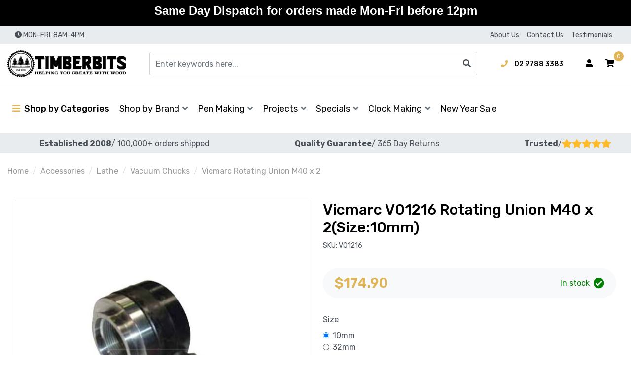

--- FILE ---
content_type: text/html; charset=utf-8
request_url: https://www.timberbits.com/vicmarc-rotating-union-m40-x-2.html
body_size: 67902
content:
<!DOCTYPE html>
<html lang="en">
    <head itemscope itemtype="https://schema.org/WebSite">
        <meta charset="utf-8">
<meta name="viewport" content="width=device-width, initial-scale=1">
<meta name="description" content="Vicmarc Rotating Union M40 x 2 - Vicmarc">
<meta name="csrf-token" content="192e88e88fa9cbc20580a84fcc412df5628e8b35,1efbb5175ab89c726b8989131a2fde8765174a61,1768564711">

<!-- Google Tag Manager -->
<script>(function(w,d,s,l,i){w[l]=w[l]||[];w[l].push({'gtm.start':
new Date().getTime(),event:'gtm.js'});var f=d.getElementsByTagName(s)[0],
j=d.createElement(s),dl=l!='dataLayer'?'&l='+l:'';j.async=true;j.src=
'https://www.googletagmanager.com/gtm.js?id='+i+dl;f.parentNode.insertBefore(j,f);
})(window,document,'script','dataLayer','GTM-M3BBHZRH');</script>
<!-- End Google Tag Manager -->



<meta property="og:image" content="https://www.timberbits.com/assets/full/30720.jpg?20210510180415">
<meta property="og:title" content="Vicmarc Rotating Union M40 x 2">
<meta property="og:site_name" content="Timberbits">
<meta property="og:type" content="product">
<meta property="og:url" content="/vicmarc-rotating-union-m40-x-2.html">
<meta property="og:description" content="Vicmarc Rotating Union M40 x 2 - Vicmarc">

<title itemprop="name">Vicmarc Rotating Union M40 x 2</title>

<link rel="canonical" href="/vicmarc-rotating-union-m40-x-2.html" itemprop="url">
<link rel="shortcut icon" href="/assets/favicon_logo.png">

<link rel="dns-prefetch preconnect" href="https://assets.netostatic.com">
<link rel="dns-prefetch" href="https://use.fontawesome.com">
<link rel="dns-prefetch" href="https://cdn.jsdelivr.net">
<link rel="dns-prefetch" href="https://google-analytics.com">

<link rel="preload" href="https://use.fontawesome.com/releases/v5.15.1/css/all.css" as="style">
<link rel="preload" href="/assets/themes/test-25july-dev/css/app.css?1768195282" as="style">
<link rel="preload" href="/assets/themes/test-25july-dev/css/custom.css?1768195282" as="style">

<link rel="stylesheet" href="https://use.fontawesome.com/releases/v5.15.1/css/all.css">
<link rel="stylesheet" href="https://cdn.jsdelivr.net/npm/lightbox2@2.11.3/dist/css/lightbox.css">
<link rel="stylesheet" href="https://cdn.jsdelivr.net/npm/slick-carousel@1.8.1/slick/slick.css">
<link rel="stylesheet" href="https://cdn.jsdelivr.net/npm/slick-carousel@1.8.1/slick/slick-theme.css">

<link href="https://fonts.googleapis.com/css2?family=Rubik:wght@300;400;500;600;700&display=swap" rel="stylesheet">
<link rel="stylesheet" href="/assets/themes/test-25july-dev/css/app.css?1768195282">
<link rel="stylesheet" href="/assets/themes/test-25july-dev/css/custom.css?1768195282">



<!-- Begin: Script 102 -->
<!-- BEGIN: Google Trusted Stores -->
<script type="text/javascript">
  var gts = gts || [];

  gts.push(["id", "522960"]);
  gts.push(["badge_position", "BOTTOM_RIGHT"]);
  gts.push(["locale", "PAGE_LANGUAGE"]);
  gts.push(["google_base_offer_id", "ITEM_GOOGLE_SHOPPING_ID"]);
  gts.push(["google_base_subaccount_id", "ITEM_GOOGLE_SHOPPING_ACCOUNT_ID"]);
  gts.push(["google_base_country", "ITEM_GOOGLE_SHOPPING_COUNTRY"]);
  gts.push(["google_base_language", "ITEM_GOOGLE_SHOPPING_LANGUAGE"]);

  (function() {
    var gts = document.createElement("script");
    gts.type = "text/javascript";
    gts.async = true;
    gts.src = "https://www.googlecommerce.com/trustedstores/api/js";
    var s = document.getElementsByTagName("script")[0];
    s.parentNode.insertBefore(gts, s);
  })();
</script>
<!-- END: Google Trusted Stores -->
<!-- End: Script 102 -->
<!-- Begin: Script 103 -->
<!-- Global site tag (gtag.js) - Google Ads: 950889157 -->
<script async src="https://www.googletagmanager.com/gtag/js?id=AW-950889157"></script>
<script>
  window.dataLayer = window.dataLayer || [];
  function gtag(){dataLayer.push(arguments);}
  gtag('js', new Date());

  gtag('config', 'AW-950889157', {'allow_enhanced_conversions':true});
</script>

<!-- End: Script 103 -->
<!-- Begin: Script 104 -->
<!-- Hotjar Tracking Code for www.timberbits.com -->
<script>
    (function(h,o,t,j,a,r){
        h.hj=h.hj||function(){(h.hj.q=h.hj.q||[]).push(arguments)};
        h._hjSettings={hjid:57029,hjsv:5};
        a=o.getElementsByTagName('head')[0];
        r=o.createElement('script');r.async=1;
        r.src=t+h._hjSettings.hjid+j+h._hjSettings.hjsv;
        a.appendChild(r);
    })(window,document,'//static.hotjar.com/c/hotjar-','.js?sv=');
</script>

<!-- End: Script 104 -->
<!-- Begin: Script 105 -->
<!-- Google Tag Manager -->
<script>(function(w,d,s,l,i){w[l]=w[l]||[];w[l].push({'gtm.start':
new Date().getTime(),event:'gtm.js'});var f=d.getElementsByTagName(s)[0],
j=d.createElement(s),dl=l!='dataLayer'?'&l='+l:'';j.async=true;j.src=
'https://www.googletagmanager.com/gtm.js?id='+i+dl;f.parentNode.insertBefore(j,f);
})(window,document,'script','dataLayer','GTM-TJ6T9TP');
</script>
<!-- End Google Tag Manager -->
<!-- End: Script 105 -->
<!-- Begin: Script 106 -->
<meta name="google-site-verification" content="Gzo84VUIlua5Y9ou7mmWmxjNVmS6iaValVXrhw5_2do" />
<!-- End: Script 106 -->
<!-- Begin: Script 107 -->
<meta name="msvalidate.01" content="7B1C0AED70019A4A9A274CC9D7E70EE4" />
<!-- End: Script 107 -->
<!-- Begin: Script 111 -->
<meta name="ahrefs-site-verification" content="908fa46102ed3c7a30b4077930b87b2bdae1027224ec1d5cab11e2177e8fd70b">
<!-- End: Script 111 -->
<!-- Begin: Script 112 -->
<!-- Global site tag (gtag.js) - Google Analytics -->
<script async src="https://www.googletagmanager.com/gtag/js?id=G-CMXD5Q9VLF"></script>
<script>
  window.dataLayer = window.dataLayer || [];
  function gtag(){dataLayer.push(arguments);}
  gtag('js', new Date());
    gtag('config', 'G-CMXD5Q9VLF', {
      send_page_view: false
    });
</script>
<!-- End: Script 112 -->
<!-- Begin: Script 119 -->
<script type="application/javascript" async
src="https://static.klaviyo.com/onsite/js/klaviyo.js?company_id=Yzb7F4"></script>
<script src="https://static.klaviyoforneto.com/script.js" async></script>
<script type="text/html" id="k4n-data"><span nloader-content-id="ceRUXo2Nr3CLk8EQQYWCmK-fNBMYDh-TuUjCwqXqtpsU0kBTkNckngJV7FkCqsfDjPZyhZrGx4vkwEm32IQd-4" nloader-content="XQymbD7ppzHeqSNbG9TmIWdO5QyeT8AzOUpHpWFaYYqM9dCRdbb4UKNADR0rm_tnBxX2Lc882qWeVpvBUvG8ng" nloader-data="spjnkQBcTL3kKgj-_TeeJg"></span></script>
<script>
var k4n = {
        current_page:"product",
    product: {
            sku: "30720",
            product_id: "2125",
            name: "Vicmarc%20Rotating%20Union%20M40%20x%202",
            categories: [0,
                "Accessories","Lathe","Vacuum%20Chucks",
                "Vacuum%20Chucks","VICMARC",
            ].filter(function(item, pos, self) { return item && self.indexOf(item) == pos; }),
            image: "https%3A%2F%2Fwww.timberbits.com%2Fassets%2Fthumb%2F30720.jpg%3F20210510180415",
            url: "https%3A%2F%2Fwww.timberbits.com%2Fvicmarc-rotating-union-m40-x-2.html",
            brand: "Vicmarc",
            price: "152.9",
            rrp: ""
        },
    };

</script>
<!-- End: Script 119 -->
<!-- Begin: Script 120 -->
<meta name="facebook-domain-verification" content="v9oecn5dhwa8nv4ktfnrvnfsjnv8ks" />
<!-- End: Script 120 -->
<!-- Begin: Script 126 -->
<div class="g-recaptcha" data-sitekey="6LeHJ40qAAAAAOen1FPov-moKfuHSWnQGuG2ks5U"></div> 
<!-- End: Script 126 -->


        <script type="application/ld+json">
            {
                "@context": "http://schema.org",
                "@type": "WebSite",
                "name": "Timberbits Pen Turning & Woodworking",
                "url": "https://www.timberbits.com/",
                "potentialAction": {
                    "@type": "SearchAction",
                    "target": "https://www.timberbits.com/?rf=kw&kw={search_term}",
                    "query-input": "required name=search_term"
                }
            }
        </script>

        <!--<script src="https://www.google.com/recaptcha/api.js" async defer></script>-->
        
        <!-- Facebook Pixel Code 123 -->
<script>
!function(f,b,e,v,n,t,s)
{if(f.fbq)return;n=f.fbq=function(){n.callMethod?
n.callMethod.apply(n,arguments):n.queue.push(arguments)};
if(!f._fbq)f._fbq=n;n.push=n;n.loaded=!0;n.version='2.0';
n.queue=[];t=b.createElement(e);t.async=!0;
t.src=v;s=b.getElementsByTagName(e)[0];
s.parentNode.insertBefore(t,s)}(window,document,'script',
'https://connect.facebook.net/en_US/fbevents.js');
 fbq('init', '1063622124577213'); 
fbq('track', 'PageView');
</script>
<noscript>
 <img height="1" width="1" 
src="https://www.facebook.com/tr?id=1063622124577213&ev=PageView
&noscript=1"/>
</noscript>


<!-- End Facebook Pixel Code -->
    </head>
    <body class="n_test-25july-dev" id="n_product">


        
                <!-- Google Tag Manager (noscript) -->
<noscript><iframe src="https://www.googletagmanager.com/ns.html?id=GTM-M3BBHZRH"
height="0" width="0" style="display:none;visibility:hidden"></iframe></noscript>
<!-- End Google Tag Manager (noscript) -->

        <a class="sr-only sr-only-focusable" href="#main-content">Skip to main content</a>
        <!-- Header Announcement -->
<div class="bg-light text-center py-2">
        <div class="container">
            <div class="row">
                <div class="col-12">
                    <strong><h3><span style="color:#660000;"><span style="font-family:Arial,Helvetica,sans-serif;"><strong>Same Day Dispatch for orders made Mon-Fri before 12pm</strong></span></span></strong>
                </div>
            </div>
        </div>
    </div>
<!-- Announcement -->
        

        <!-- Header -->
        <header class="header header-site" id="header">

            <!-- Topbar -->
            <section class="topbar d-none d-lg-block">
    <div class="container">
        <div class="row">

            <div class="col-12 col-lg-6">
                <div class="topbar-announcement d-none"></div>
                <div class="topbar-contact-hours">
                    <i class="fas fa-clock" aria-hidden="true"></i>
                    <span>MON-FRI: 8AM-4PM</span>
                </div>
            </div>

            <div class="col-12 col-lg-6">
                <ul class="topbar-menu"><li class="topbar-menu-item">
                                    <a class="topbar-menu-link" href="/about_us">About Us</a>
                                </li><li class="topbar-menu-item">
                                    <a class="topbar-menu-link" href="/contact-us">Contact Us</a>
                                </li><li class="topbar-menu-item">
                                    <a class="topbar-menu-link" href="/Happy-Timberbits-Customers">Testimonials</a>
                                </li></ul>
                </div>

        </div>
    </div>
</section>

            <!-- Mainbar -->
            <!-- Check if user if logged in-->
<!-- Check if wholesale is enabled and user is logged in -->
<section class="mainbar navbar navbar-expand-lg navbar-light">
    <div class="container flex-nowrap">

        <!-- Brand -->
        <a class="navbar-brand mr-3 mr-lg-5" href="https://www.timberbits.com" title="Timberbits logo">
            <img class="navbar-brand-img img-fluid" src="/assets/website_logo.png" alt="Timberbits logo" width="" height="">
        </a>

        <!-- Search -->
        <form class="navbar-search-form" method="get" action="/" name="productsearch" role="search" aria-label="Product search">
    <input name="rf" type="hidden" value="kw">
    <div class="input-group">
        <input class="form-control ajax_search" name="kw" type="search" value="" autocomplete="off" aria-label="Input search" placeholder="Enter keywords here...">
        <div class="input-group-append">
            <button class="btn" type="submit" aria-label="Search site">
                <i class="fas fa-search" aria-hidden="true"></i>
            </button>
        </div>
    </div>
</form>

        <!-- Toolbar -->
        <div class="navbar-toolbar">

            <!-- Contact Information -->
            <div class="navbar-tool navbar-contact d-none d-lg-block">
                <div class="navbar-contact-item navbar-contact-phone">
                    <a class="navbar-contact-link" href="tel:02 9788 3383 ">
                        <i class="fas fa-phone" aria-hidden="true"></i>
                        <span>02 9788 3383 </span>
                    </a>
                </div>
            </div>

            <!-- Search Form -->
            <div class="navbar-tool navbar-search d-lg-none">
                <button class="navbar-tool-link btn" type="button" data-toggle="collapse" data-target="#search-form-collapse" aria-controls="#search-form-collapse" aria-expanded="false" aria-label="Toggle search form">
                    <i class="navbar-tool-icon fas fa-search" aria-hidden="true"></i>
                </button>
            </div>

            <!-- Wholesale -->
            <!-- Account -->
            <nav class="navbar-tool navbar-account dropdown d-none d-lg-block">

    <!-- Link -->
    <button class="navbar-tool-link btn" type="button" data-toggle="dropdown" aria-haspopup="true" aria-expanded="false" aria-label="Account dropdown">
        <i class="navbar-tool-icon fas fa-user" aria-hidden="false"></i>
    </button>

    <!-- Dropdown -->
    <div class="dropdown-menu dropdown-menu-right">
        <a class="dropdown-item" href="https://www.timberbits.com/_myacct">Account Home</a>
        <a class="dropdown-item" href="https://www.timberbits.com/_myacct#orders">Orders</a>

        <a class="dropdown-item" href="https://www.timberbits.com/_myacct#quotes">Quotes</a>
        <a class="dropdown-item" href="https://www.timberbits.com/_myacct/payrec">Pay Invoices</a>
        <a class="dropdown-item" href="https://www.timberbits.com/_myacct/favourites">Favourites</a>

        <a class="dropdown-item" href="https://www.timberbits.com/_myacct/wishlist">Wishlist</a>
        <a class="dropdown-item" href="https://www.timberbits.com/_myacct/warranty">Resolution Center</a>
        <a class="dropdown-item" href="https://www.timberbits.com/_myacct/edit_account">Edit My Details</a>
        <a class="dropdown-item" href="https://www.timberbits.com/_myacct/edit_address">Edit My Address Book</a>

        <div class="dropdown-divider"></div>

        <span nloader-content-id="T0evQVUo0ZxmCayimF2GY7snIiM_Ul6mWHZwKmTJ8qQ4aRuy77rwMz-AvD2G3RY79UGsf-03B6tEwCHzjdbuxA" nloader-content="[base64]" nloader-data="Q7W1XeAp5fNkGYf8ojMJDSUvCKjkEvz_DRyXhSLkdJU"></span></div>

</nav>

            <!-- User Account -->
            <div class="navbar-tool d-lg-none">
                <a class="navbar-tool-link btn" href="https://www.timberbits.com/_myacct">
                    <i class="navbar-tool-icon fas fa-user" aria-hidden="true"></i>
                </a>
            </div>

            <!-- Cart -->
            <div class="navbar-tool navbar-cart">
                <a class="navbar-tool-link btn" href="https://www.timberbits.com/_mycart?tkn=cart&ts=1768564711710280" data-toggle="offcanvas-cart" role="button" aria-controls="#offcanvas-cart" aria-expanded="false" aria-label="Toggle shopping cart">
                    <i class="navbar-tool-icon fas fa-shopping-cart" aria-hidden="true"></i>
                    <span class="navbar-tool-count" rel="a2c_item_count" aria-hidden="true">0</span>
                </a>
            </div>

            <!-- Toggler -->
            <div class="navbar-tool navbar-toggle d-lg-none ml-2">
                <button class="navbar-tool-link btn" id="data" type="button" data-toggle="collapse" data-target="#navbar-collapse" aria-controls="#navbar-collapse" aria-expanded="false" aria-label="Toggle navigation">
                    <i class="navbar-tool-icon fas fa-bars" aria-hidden="true"></i>
                </button>
            </div>

        </div>

    </div>
</section>

            <!-- Navigation -->
            <!-- Check if user if logged in-->
<!-- Check if wholesale is enabled and user is logged in -->
<section class="navigation navbar navbar-expand-lg navbar-light">
    <div class="container">
        <nav class="navbar-collapse collapse" id="navbar-collapse">

            <!-- Navbar Widgets -->
            <div class="navbar-widgets d-none">
                <div class="navbar-widgets-row row">

                    <!-- User Account -->
                    <div class="navbar-widget-col navbar-widget-account col">
                        <a class="btn btn-secondary btn-block" href="https://www.timberbits.com/_myacct">
                            <i class="fas fa-user mr-1" aria-hidden="true"></i>
                            <span>Account</span>
                        </a>
                    </div>

                    <!-- Cart -->
                    <div class="navbar-widget-col navbar-widget-cart col d-sm-none">
                        <a class="btn btn-light btn-block" href="https://www.timberbits.com/_mycart?tkn=cart&ts=1768564711542496" role="button">
                            <i class="fas fa-user mr-1" aria-hidden="true"></i>
                            <span>View Cart</span>
                        </a>
                    </div>

                    <!-- Phone -->
                    <div class="navbar-widget-col navbar-widget-phone col">
                            <a class="btn btn-light btn-block" href="tel:02 9788 3383 ">
                                <i class="fas fa-phone mr-1" aria-hidden="true"></i>
                                <span>Phone</span>
                            </a>
                        </div>
                    <!-- Email -->
                    <div class="navbar-widget-col navbar-widget-email col">
                            <a class="btn btn-light btn-block" href="mailto:info@timberbits.com">
                                <i class="fas fa-envelope mr-1" aria-hidden="true"></i>
                                <span>Email</span>
                            </a>
                        </div>
                    <!-- Wholesale -->
                    </div>
            </div>

            <!-- Category Menu -->
            <!---->
<!--    -->
<!--            <ul class="navbar-categories navbar-nav" aria-label="Category menu">-->
<!--                <li class="nav-item dropdown-hover">-->
<!--                    <a class="navbar-categories-toggle nav-link" href="#" aria-haspopup="true" aria-expanded="false">-->
<!--                        <i class="fas fa-bars mr-1" aria-hidden="true"></i>-->
<!--                        <span>Shop by Categories
</span>-->
<!--                    </a>-->
<!--                    <ul class="dropdown-menu dropdown-menu-top">-->
<!---->
<!--                        -->
<!--                            <li class="dropdown-item-wrapper dropdown dropdown-hover">-->
<!--                                <a class="dropdown-item dropdown-item-lv1" href="https://www.timberbits.com/pen-making/" aria-haspopup="true" aria-expanded="false" role="button">-->
<!--                                    <span class="dropdown-item-title">Pen Making</span>-->
<!--                                    <i class="dropdown-item-toggle fas" aria-hidden="true"></i>-->
<!--                                </a>-->
<!--                                <ul class="dropdown-menu dropdown-menu-lv1 megamenu-dropdown">-->
<!--                                    <li class="dropdown-item-wrapper d-lg-none">-->
<!--                                        <a class="dropdown-item dropdown-item-lv2" href="https://www.timberbits.com/pen-making/">Shop all Pen Making</a>-->
<!--                                    </li>-->
<!--                                    -->
<!--                        <li class="dropdown-item-wrapper megamenu-item">-->
<!--                            <a class="dropdown-item dropdown-item-lv2 megamenu-link" href="https://www.timberbits.com/pen-making/ballpoint-pens/">-->
<!--                                <div class="megamenu-item-image">-->
<!--                                    <img class="img-fluid megamenu-item-img" src="/assets/webshop/cms/76/476.jpg?1620641976" alt="" width="" height="">-->
<!--                                </div>-->
                                <!--<h4 class="megamenu-item-title">Ballpoint Pens</h4>-->
<!--                                <div class="mega-h4">Ballpoint Pens</div>-->
<!--                                <div class="megamenu-item-count">-->
<!--                                    -->
<!--                                            28-->
<!---->
<!--                                </div>-->
<!--                            </a>-->
<!--                        </li>-->
<!---->
<!--                        <li class="dropdown-item-wrapper megamenu-item">-->
<!--                            <a class="dropdown-item dropdown-item-lv2 megamenu-link" href="https://www.timberbits.com/pen-making/rollerball-pens/">-->
<!--                                <div class="megamenu-item-image">-->
<!--                                    <img class="img-fluid megamenu-item-img" src="/assets/webshop/cms/59/13259.jpg?1654068116" alt="" width="" height="">-->
<!--                                </div>-->
                                <!--<h4 class="megamenu-item-title">Rollerball Pens</h4>-->
<!--                                <div class="mega-h4">Rollerball Pens</div>-->
<!--                                <div class="megamenu-item-count">-->
<!--                                    -->
<!--                                            12-->
<!---->
<!--                                </div>-->
<!--                            </a>-->
<!--                        </li>-->
<!---->
<!--                        <li class="dropdown-item-wrapper megamenu-item">-->
<!--                            <a class="dropdown-item dropdown-item-lv2 megamenu-link" href="https://www.timberbits.com/pen-making/fountain-pens/">-->
<!--                                <div class="megamenu-item-image">-->
<!--                                    <img class="img-fluid megamenu-item-img" src="/assets/webshop/cms/77/477.jpg?1620641982" alt="" width="" height="">-->
<!--                                </div>-->
                                <!--<h4 class="megamenu-item-title">Fountain Pens</h4>-->
<!--                                <div class="mega-h4">Fountain Pens</div>-->
<!--                                <div class="megamenu-item-count">-->
<!--                                    -->
<!--                                            9-->
<!---->
<!--                                </div>-->
<!--                            </a>-->
<!--                        </li>-->
<!---->
<!--                        <li class="dropdown-item-wrapper megamenu-item">-->
<!--                            <a class="dropdown-item dropdown-item-lv2 megamenu-link" href="https://www.timberbits.com/pen-making/pencil-kits/">-->
<!--                                <div class="megamenu-item-image">-->
<!--                                    <img class="img-fluid megamenu-item-img" src="/assets/webshop/cms/79/479.jpg?1620641992" alt="" width="" height="">-->
<!--                                </div>-->
                                <!--<h4 class="megamenu-item-title">Pencil Kits</h4>-->
<!--                                <div class="mega-h4">Pencil Kits</div>-->
<!--                                <div class="megamenu-item-count">-->
<!--                                    -->
<!--                                            1-->
<!---->
<!--                                </div>-->
<!--                            </a>-->
<!--                        </li>-->
<!---->
<!--                        <li class="dropdown-item-wrapper megamenu-item">-->
<!--                            <a class="dropdown-item dropdown-item-lv2 megamenu-link" href="https://www.timberbits.com/pen-making/blanks/">-->
<!--                                <div class="megamenu-item-image">-->
<!--                                    <img class="img-fluid megamenu-item-img" src="/assets/webshop/cms/78/478.jpg?1620641986" alt="" width="" height="">-->
<!--                                </div>-->
                                <!--<h4 class="megamenu-item-title">Blanks</h4>-->
<!--                                <div class="mega-h4">Blanks</div>-->
<!--                                <div class="megamenu-item-count">-->
<!--                                    -->
<!--                                            258-->
<!---->
<!--                                </div>-->
<!--                            </a>-->
<!--                        </li>-->
<!---->
<!--                        <li class="dropdown-item-wrapper megamenu-item">-->
<!--                            <a class="dropdown-item dropdown-item-lv2 megamenu-link" href="https://www.timberbits.com/pen-making/bushings/">-->
<!--                                <div class="megamenu-item-image">-->
<!--                                    <img class="img-fluid megamenu-item-img" src="/assets/webshop/cms/84/484.jpg?1620642018" alt="" width="" height="">-->
<!--                                </div>-->
                                <!--<h4 class="megamenu-item-title">Bushings</h4>-->
<!--                                <div class="mega-h4">Bushings</div>-->
<!--                                <div class="megamenu-item-count">-->
<!--                                    -->
<!--                                            35-->
<!---->
<!--                                </div>-->
<!--                            </a>-->
<!--                        </li>-->
<!---->
<!--                        <li class="dropdown-item-wrapper megamenu-item">-->
<!--                            <a class="dropdown-item dropdown-item-lv2 megamenu-link" href="https://www.timberbits.com/pen-making/brass-tubes/">-->
<!--                                <div class="megamenu-item-image">-->
<!--                                    <img class="img-fluid megamenu-item-img" src="/assets/webshop/cms/85/485.jpg?1620642024" alt="" width="" height="">-->
<!--                                </div>-->
                                <!--<h4 class="megamenu-item-title">Brass Tubes</h4>-->
<!--                                <div class="mega-h4">Brass Tubes</div>-->
<!--                                <div class="megamenu-item-count">-->
<!--                                    -->
<!--                                            31-->
<!---->
<!--                                </div>-->
<!--                            </a>-->
<!--                        </li>-->
<!---->
<!--                        <li class="dropdown-item-wrapper megamenu-item">-->
<!--                            <a class="dropdown-item dropdown-item-lv2 megamenu-link" href="https://www.timberbits.com/pen-making/boxes/">-->
<!--                                <div class="megamenu-item-image">-->
<!--                                    <img class="img-fluid megamenu-item-img" src="/assets/webshop/cms/80/480.jpg?1620641997" alt="" width="" height="">-->
<!--                                </div>-->
                                <!--<h4 class="megamenu-item-title">Boxes</h4>-->
<!--                                <div class="mega-h4">Boxes</div>-->
<!--                                <div class="megamenu-item-count">-->
<!--                                    -->
<!--                                            14-->
<!---->
<!--                                </div>-->
<!--                            </a>-->
<!--                        </li>-->
<!---->
<!--                        <li class="dropdown-item-wrapper megamenu-item">-->
<!--                            <a class="dropdown-item dropdown-item-lv2 megamenu-link" href="https://www.timberbits.com/pen-making/components/">-->
<!--                                <div class="megamenu-item-image">-->
<!--                                    <img class="img-fluid megamenu-item-img" src="/assets/webshop/cms/81/481.jpg?1620642002" alt="" width="" height="">-->
<!--                                </div>-->
                                <!--<h4 class="megamenu-item-title">Components</h4>-->
<!--                                <div class="mega-h4">Components</div>-->
<!--                                <div class="megamenu-item-count">-->
<!--                                    -->
<!--                                            23-->
<!---->
<!--                                </div>-->
<!--                            </a>-->
<!--                        </li>-->
<!---->
<!--                        <li class="dropdown-item-wrapper megamenu-item">-->
<!--                            <a class="dropdown-item dropdown-item-lv2 megamenu-link" href="https://www.timberbits.com/pen-making/tools/">-->
<!--                                <div class="megamenu-item-image">-->
<!--                                    <img class="img-fluid megamenu-item-img" src="/assets/webshop/cms/82/482.jpg?1620642008" alt="" width="" height="">-->
<!--                                </div>-->
                                <!--<h4 class="megamenu-item-title">Tools</h4>-->
<!--                                <div class="mega-h4">Tools</div>-->
<!--                                <div class="megamenu-item-count">-->
<!--                                    -->
<!--                                            16-->
<!---->
<!--                                </div>-->
<!--                            </a>-->
<!--                        </li>-->
<!---->
<!--                        <li class="dropdown-item-wrapper megamenu-item">-->
<!--                            <a class="dropdown-item dropdown-item-lv2 megamenu-link" href="https://www.timberbits.com/pen-making/refills/">-->
<!--                                <div class="megamenu-item-image">-->
<!--                                    <img class="img-fluid megamenu-item-img" src="/assets/webshop/cms/83/483.jpg?1620642013" alt="" width="" height="">-->
<!--                                </div>-->
                                <!--<h4 class="megamenu-item-title">Refills</h4>-->
<!--                                <div class="mega-h4">Refills</div>-->
<!--                                <div class="megamenu-item-count">-->
<!--                                    -->
<!--                                            16-->
<!---->
<!--                                </div>-->
<!--                            </a>-->
<!--                        </li>-->
<!---->
<!--                        <li class="dropdown-item-wrapper megamenu-item">-->
<!--                            <a class="dropdown-item dropdown-item-lv2 megamenu-link" href="https://www.timberbits.com/pen-making/silicone-molds/">-->
<!--                                <div class="megamenu-item-image">-->
<!--                                    <img class="img-fluid megamenu-item-img" src="/assets/webshop/cms/86/486.jpg?1620642029" alt="" width="" height="">-->
<!--                                </div>-->
                                <!--<h4 class="megamenu-item-title">Silicone Molds</h4>-->
<!--                                <div class="mega-h4">Silicone Molds</div>-->
<!--                                <div class="megamenu-item-count">-->
<!--                                    -->
<!--                                            4-->
<!---->
<!--                                </div>-->
<!--                            </a>-->
<!--                        </li>-->
<!---->
<!--                        <li class="dropdown-item-wrapper megamenu-item">-->
<!--                            <a class="dropdown-item dropdown-item-lv2 megamenu-link" href="https://www.timberbits.com/pen-making/starter-sets-bundles/">-->
<!--                                <div class="megamenu-item-image">-->
<!--                                    <img class="img-fluid megamenu-item-img" src="/assets/webshop/cms/61/1961.png?1617147785" alt="" width="" height="">-->
<!--                                </div>-->
                                <!--<h4 class="megamenu-item-title">Starter Sets & Bundles </h4>-->
<!--                                <div class="mega-h4">Starter Sets & Bundles </div>-->
<!--                                <div class="megamenu-item-count">-->
<!--                                    -->
<!--                                            12-->
<!---->
<!--                                </div>-->
<!--                            </a>-->
<!--                        </li>-->
<!---->
<!--                        <li class="dropdown-item-wrapper megamenu-item">-->
<!--                            <a class="dropdown-item dropdown-item-lv2 megamenu-link" href="https://www.timberbits.com/pen-making/gifting-sets/">-->
<!--                                <div class="megamenu-item-image">-->
<!--                                    <img class="img-fluid megamenu-item-img" src="/assets/webshop/cms/20/13620.png?1746168985" alt="" width="" height="">-->
<!--                                </div>-->
                                <!--<h4 class="megamenu-item-title">Gifting Sets</h4>-->
<!--                                <div class="mega-h4">Gifting Sets</div>-->
<!--                                <div class="megamenu-item-count">-->
<!--                                    -->
<!--                                            4-->
<!---->
<!--                                </div>-->
<!--                            </a>-->
<!--                        </li>-->
<!---->
<!--                                </ul>-->
<!--                            </li>-->
<!--                        -->
<!---->
<!--                        -->
<!--                            <li class="dropdown-item-wrapper dropdown dropdown-hover">-->
<!--                                <a class="dropdown-item dropdown-item-lv1" href="https://www.timberbits.com/project-kits/" aria-haspopup="true" aria-expanded="false" role="button">-->
<!--                                    <span class="dropdown-item-title">Project Kits</span>-->
<!--                                    <i class="dropdown-item-toggle fas" aria-hidden="true"></i>-->
<!--                                </a>-->
<!--                                <ul class="dropdown-menu dropdown-menu-lv1 megamenu-dropdown">-->
<!--                                    <li class="dropdown-item-wrapper d-lg-none">-->
<!--                                        <a class="dropdown-item dropdown-item-lv2" href="https://www.timberbits.com/project-kits/">Shop all Project Kits</a>-->
<!--                                    </li>-->
<!--                                    -->
<!--                        <li class="dropdown-item-wrapper megamenu-item">-->
<!--                            <a class="dropdown-item dropdown-item-lv2 megamenu-link" href="https://www.timberbits.com/project-kits/project-kits-en.html">-->
<!--                                <div class="megamenu-item-image">-->
<!--                                    <img class="img-fluid megamenu-item-img" src="/assets/webshop/cms/89/489.jpg?1620642047" alt="" width="" height="">-->
<!--                                </div>-->
                                <!--<h4 class="megamenu-item-title">Project Kits</h4>-->
<!--                                <div class="mega-h4">Project Kits</div>-->
<!--                                <div class="megamenu-item-count">-->
<!--                                    -->
<!--                                            19-->
<!---->
<!--                                </div>-->
<!--                            </a>-->
<!--                        </li>-->
<!---->
<!--                        <li class="dropdown-item-wrapper megamenu-item">-->
<!--                            <a class="dropdown-item dropdown-item-lv2 megamenu-link" href="https://www.timberbits.com/project-kits/project-kit-bushings.html">-->
<!--                                <div class="megamenu-item-image">-->
<!--                                    <img class="img-fluid megamenu-item-img" src="/assets/webshop/cms/88/488.jpg?1620642041" alt="" width="" height="">-->
<!--                                </div>-->
                                <!--<h4 class="megamenu-item-title">Project Kit Bushings</h4>-->
<!--                                <div class="mega-h4">Project Kit Bushings</div>-->
<!--                                <div class="megamenu-item-count">-->
<!--                                    -->
<!--                                            11-->
<!---->
<!--                                </div>-->
<!--                            </a>-->
<!--                        </li>-->
<!---->
<!--                        <li class="dropdown-item-wrapper megamenu-item">-->
<!--                            <a class="dropdown-item dropdown-item-lv2 megamenu-link" href="https://www.timberbits.com/project-kits/project-kit-brass-tubes.html">-->
<!--                                <div class="megamenu-item-image">-->
<!--                                    <img class="img-fluid megamenu-item-img" src="/assets/webshop/cms/90/490.jpg?1620642052" alt="" width="" height="">-->
<!--                                </div>-->
                                <!--<h4 class="megamenu-item-title">Project Kit Brass Tubes</h4>-->
<!--                                <div class="mega-h4">Project Kit Brass Tubes</div>-->
<!--                                <div class="megamenu-item-count">-->
<!--                                    -->
<!--                                            6-->
<!---->
<!--                                </div>-->
<!--                            </a>-->
<!--                        </li>-->
<!---->
<!--                        <li class="dropdown-item-wrapper megamenu-item">-->
<!--                            <a class="dropdown-item dropdown-item-lv2 megamenu-link" href="https://www.timberbits.com/project-kits/bottle-stopper-blanks/">-->
<!--                                <div class="megamenu-item-image">-->
<!--                                    <img class="img-fluid megamenu-item-img" src="/assets/webshop/cms/87/487.jpg?1620642036" alt="" width="" height="">-->
<!--                                </div>-->
                                <!--<h4 class="megamenu-item-title">Bottle Stopper Blanks</h4>-->
<!--                                <div class="mega-h4">Bottle Stopper Blanks</div>-->
<!--                                <div class="megamenu-item-count">-->
<!--                                    -->
<!--                                            6-->
<!---->
<!--                                </div>-->
<!--                            </a>-->
<!--                        </li>-->
<!---->
<!--                        <li class="dropdown-item-wrapper megamenu-item">-->
<!--                            <a class="dropdown-item dropdown-item-lv2 megamenu-link" href="https://www.timberbits.com/project-kits/knife-scales/">-->
<!--                                <div class="megamenu-item-image">-->
<!--                                    <img class="img-fluid megamenu-item-img" src="/assets/webshop/cms/91/491.jpg?1620642058" alt="" width="" height="">-->
<!--                                </div>-->
                                <!--<h4 class="megamenu-item-title">Knife Scales</h4>-->
<!--                                <div class="mega-h4">Knife Scales</div>-->
<!--                                <div class="megamenu-item-count">-->
<!--                                    -->
<!--                                            4-->
<!---->
<!--                                </div>-->
<!--                            </a>-->
<!--                        </li>-->
<!---->
<!--                        <li class="dropdown-item-wrapper megamenu-item">-->
<!--                            <a class="dropdown-item dropdown-item-lv2 megamenu-link" href="https://www.timberbits.com/project-kits/mother-of-pearl-inlays/">-->
<!--                                <div class="megamenu-item-image">-->
<!--                                    <img class="img-fluid megamenu-item-img" src="/assets/webshop/cms/59/459.png?1617149586" alt="" width="" height="">-->
<!--                                </div>-->
                                <!--<h4 class="megamenu-item-title">Mother of Pearl Inlays</h4>-->
<!--                                <div class="mega-h4">Mother of Pearl Inlays</div>-->
<!--                                <div class="megamenu-item-count">-->
<!--                                    -->
<!--                                            2-->
<!---->
<!--                                </div>-->
<!--                            </a>-->
<!--                        </li>-->
<!---->
<!--                        <li class="dropdown-item-wrapper megamenu-item">-->
<!--                            <a class="dropdown-item dropdown-item-lv2 megamenu-link" href="https://www.timberbits.com/project-kits/weather-instruments/">-->
<!--                                <div class="megamenu-item-image">-->
<!--                                    <img class="img-fluid megamenu-item-img" src="/assets/webshop/cms/25/1825.jpg?1620641769" alt="" width="" height="">-->
<!--                                </div>-->
                                <!--<h4 class="megamenu-item-title">Weather Instruments</h4>-->
<!--                                <div class="mega-h4">Weather Instruments</div>-->
<!--                                <div class="megamenu-item-count">-->
<!--                                    -->
<!--                                            2-->
<!---->
<!--                                </div>-->
<!--                            </a>-->
<!--                        </li>-->
<!---->
<!--                        <li class="dropdown-item-wrapper megamenu-item">-->
<!--                            <a class="dropdown-item dropdown-item-lv2 megamenu-link" href="https://www.timberbits.com/project-kits/kitchenware/">-->
<!--                                <div class="megamenu-item-image">-->
<!--                                    <img class="img-fluid megamenu-item-img" src="/assets/webshop/cms/67/1867.jpg?1620641934" alt="" width="" height="">-->
<!--                                </div>-->
                                <!--<h4 class="megamenu-item-title">Kitchenware </h4>-->
<!--                                <div class="mega-h4">Kitchenware </div>-->
<!--                                <div class="megamenu-item-count">-->
<!--                                    -->
<!--                                            12-->
<!---->
<!--                                </div>-->
<!--                            </a>-->
<!--                        </li>-->
<!---->
<!--                        <li class="dropdown-item-wrapper megamenu-item">-->
<!--                            <a class="dropdown-item dropdown-item-lv2 megamenu-link" href="https://www.timberbits.com/project-kits/jewellery/">-->
<!--                                <div class="megamenu-item-image">-->
<!--                                    <img class="img-fluid megamenu-item-img" src="/assets/webshop/cms/68/1868.jpg?1620641937" alt="" width="" height="">-->
<!--                                </div>-->
                                <!--<h4 class="megamenu-item-title">Jewellery</h4>-->
<!--                                <div class="mega-h4">Jewellery</div>-->
<!--                                <div class="megamenu-item-count">-->
<!--                                    -->
<!--                                            2-->
<!---->
<!--                                </div>-->
<!--                            </a>-->
<!--                        </li>-->
<!---->
<!--                        <li class="dropdown-item-wrapper megamenu-item">-->
<!--                            <a class="dropdown-item dropdown-item-lv2 megamenu-link" href="https://www.timberbits.com/project-kits/banksia-seed-pods/">-->
<!--                                <div class="megamenu-item-image">-->
<!--                                    <img class="img-fluid megamenu-item-img" src="/assets/webshop/cms/50/13250.png?1647502645" alt="" width="" height="">-->
<!--                                </div>-->
                                <!--<h4 class="megamenu-item-title">Banksia Seed Pods</h4>-->
<!--                                <div class="mega-h4">Banksia Seed Pods</div>-->
<!--                                <div class="megamenu-item-count">-->
<!--                                    -->
<!--                                            1-->
<!---->
<!--                                </div>-->
<!--                            </a>-->
<!--                        </li>-->
<!---->
<!--                                </ul>-->
<!--                            </li>-->
<!--                        -->
<!---->
<!--                        -->
<!--                            <li class="dropdown-item-wrapper dropdown dropdown-hover">-->
<!--                                <a class="dropdown-item dropdown-item-lv1" href="https://www.timberbits.com/specials.html" aria-haspopup="true" aria-expanded="false" role="button">-->
<!--                                    <span class="dropdown-item-title">Specials</span>-->
<!--                                    <i class="dropdown-item-toggle fas" aria-hidden="true"></i>-->
<!--                                </a>-->
<!--                                <ul class="dropdown-menu dropdown-menu-lv1 megamenu-dropdown">-->
<!--                                    <li class="dropdown-item-wrapper d-lg-none">-->
<!--                                        <a class="dropdown-item dropdown-item-lv2" href="https://www.timberbits.com/specials.html">Shop all Specials</a>-->
<!--                                    </li>-->
<!--                                    -->
<!--                        <li class="dropdown-item-wrapper megamenu-item">-->
<!--                            <a class="dropdown-item dropdown-item-lv2 megamenu-link" href="https://www.timberbits.com/specials/clearance/">-->
<!--                                <div class="megamenu-item-image">-->
<!--                                    <img class="img-fluid megamenu-item-img" src="/assets/webshop/cms/08/12908.png?1617145907" alt="" width="" height="">-->
<!--                                </div>-->
                                <!--<h4 class="megamenu-item-title">Clearance</h4>-->
<!--                                <div class="mega-h4">Clearance</div>-->
<!--                                <div class="megamenu-item-count">-->
<!--                                    -->
<!--                                            54-->
<!---->
<!--                                </div>-->
<!--                            </a>-->
<!--                        </li>-->
<!---->
<!--                        <li class="dropdown-item-wrapper megamenu-item">-->
<!--                            <a class="dropdown-item dropdown-item-lv2 megamenu-link" href="https://www.timberbits.com/specials/promotions/">-->
<!--                                <div class="megamenu-item-image">-->
<!--                                    <img class="img-fluid megamenu-item-img" src="/assets/webshop/cms/52/12952.png?1617146466" alt="" width="" height="">-->
<!--                                </div>-->
                                <!--<h4 class="megamenu-item-title">Promotions</h4>-->
<!--                                <div class="mega-h4">Promotions</div>-->
<!--                                <div class="megamenu-item-count">-->
<!--                                    -->
<!--                                            6-->
<!---->
<!--                                </div>-->
<!--                            </a>-->
<!--                        </li>-->
<!---->
<!--                                </ul>-->
<!--                            </li>-->
<!--                        -->
<!---->
<!--                        -->
<!--                            <li class="dropdown-item-wrapper dropdown dropdown-hover">-->
<!--                                <a class="dropdown-item dropdown-item-lv1" href="https://www.timberbits.com/clock-making/" aria-haspopup="true" aria-expanded="false" role="button">-->
<!--                                    <span class="dropdown-item-title">Clock Making</span>-->
<!--                                    <i class="dropdown-item-toggle fas" aria-hidden="true"></i>-->
<!--                                </a>-->
<!--                                <ul class="dropdown-menu dropdown-menu-lv1 megamenu-dropdown">-->
<!--                                    <li class="dropdown-item-wrapper d-lg-none">-->
<!--                                        <a class="dropdown-item dropdown-item-lv2" href="https://www.timberbits.com/clock-making/">Shop all Clock Making</a>-->
<!--                                    </li>-->
<!--                                    -->
<!--                        <li class="dropdown-item-wrapper megamenu-item">-->
<!--                            <a class="dropdown-item dropdown-item-lv2 megamenu-link" href="https://www.timberbits.com/clock-making/sweeps/">-->
<!--                                <div class="megamenu-item-image">-->
<!--                                    <img class="img-fluid megamenu-item-img" src="/assets/webshop/cms/70/470.jpg?1620641947" alt="" width="" height="">-->
<!--                                </div>-->
                                <!--<h4 class="megamenu-item-title">Sweeps</h4>-->
<!--                                <div class="mega-h4">Sweeps</div>-->
<!--                                <div class="megamenu-item-count">-->
<!--                                    -->
<!--                                            10-->
<!---->
<!--                                </div>-->
<!--                            </a>-->
<!--                        </li>-->
<!---->
<!--                        <li class="dropdown-item-wrapper megamenu-item">-->
<!--                            <a class="dropdown-item dropdown-item-lv2 megamenu-link" href="https://www.timberbits.com/clock-making/skeleton/">-->
<!--                                <div class="megamenu-item-image">-->
<!--                                    <img class="img-fluid megamenu-item-img" src="/assets/webshop/cms/71/471.jpg?1620641952" alt="" width="" height="">-->
<!--                                </div>-->
                                <!--<h4 class="megamenu-item-title">Skeleton</h4>-->
<!--                                <div class="mega-h4">Skeleton</div>-->
<!--                                <div class="megamenu-item-count">-->
<!--                                    -->
<!--                                            5-->
<!---->
<!--                                </div>-->
<!--                            </a>-->
<!--                        </li>-->
<!---->
<!--                        <li class="dropdown-item-wrapper megamenu-item">-->
<!--                            <a class="dropdown-item dropdown-item-lv2 megamenu-link" href="https://www.timberbits.com/clock-making/quartz-movements/">-->
<!--                                <div class="megamenu-item-image">-->
<!--                                    <img class="img-fluid megamenu-item-img" src="/assets/webshop/cms/65/465.png?1617147934" alt="" width="" height="">-->
<!--                                </div>-->
                                <!--<h4 class="megamenu-item-title">Quartz Movements</h4>-->
<!--                                <div class="mega-h4">Quartz Movements</div>-->
<!--                                <div class="megamenu-item-count">-->
<!--                                    -->
<!--                                            4-->
<!---->
<!--                                </div>-->
<!--                            </a>-->
<!--                        </li>-->
<!---->
<!--                        <li class="dropdown-item-wrapper megamenu-item">-->
<!--                            <a class="dropdown-item dropdown-item-lv2 megamenu-link" href="https://www.timberbits.com/clock-making/numbers/">-->
<!--                                <div class="megamenu-item-image">-->
<!--                                    <img class="img-fluid megamenu-item-img" src="/assets/webshop/cms/68/468.jpg?1620641939" alt="" width="" height="">-->
<!--                                </div>-->
                                <!--<h4 class="megamenu-item-title">Numbers</h4>-->
<!--                                <div class="mega-h4">Numbers</div>-->
<!--                                <div class="megamenu-item-count">-->
<!--                                    -->
<!--                                            4-->
<!---->
<!--                                </div>-->
<!--                            </a>-->
<!--                        </li>-->
<!---->
<!--                        <li class="dropdown-item-wrapper megamenu-item">-->
<!--                            <a class="dropdown-item dropdown-item-lv2 megamenu-link" href="https://www.timberbits.com/clock-making/mini-pendulum-movements/">-->
<!--                                <div class="megamenu-item-image">-->
<!--                                    <img class="img-fluid megamenu-item-img" src="/assets/webshop/cms/72/472.jpg?1620641956" alt="" width="" height="">-->
<!--                                </div>-->
                                <!--<h4 class="megamenu-item-title">Mini Pendulum Movements</h4>-->
<!--                                <div class="mega-h4">Mini Pendulum Movements</div>-->
<!--                                <div class="megamenu-item-count">-->
<!--                                    -->
<!--                                            3-->
<!---->
<!--                                </div>-->
<!--                            </a>-->
<!--                        </li>-->
<!---->
<!--                        <li class="dropdown-item-wrapper megamenu-item">-->
<!--                            <a class="dropdown-item dropdown-item-lv2 megamenu-link" href="https://www.timberbits.com/clock-making/hands/">-->
<!--                                <div class="megamenu-item-image">-->
<!--                                    <img class="img-fluid megamenu-item-img" src="/assets/webshop/cms/67/467.jpg?1620641935" alt="" width="" height="">-->
<!--                                </div>-->
                                <!--<h4 class="megamenu-item-title">Hands</h4>-->
<!--                                <div class="mega-h4">Hands</div>-->
<!--                                <div class="megamenu-item-count">-->
<!--                                    -->
<!--                                            51-->
<!---->
<!--                                </div>-->
<!--                            </a>-->
<!--                        </li>-->
<!---->
<!--                        <li class="dropdown-item-wrapper megamenu-item">-->
<!--                            <a class="dropdown-item dropdown-item-lv2 megamenu-link" href="https://www.timberbits.com/clock-making/inserts/">-->
<!--                                <div class="megamenu-item-image">-->
<!--                                    <img class="img-fluid megamenu-item-img" src="/assets/webshop/cms/66/466.jpg?1620641930" alt="" width="" height="">-->
<!--                                </div>-->
                                <!--<h4 class="megamenu-item-title">Inserts</h4>-->
<!--                                <div class="mega-h4">Inserts</div>-->
<!--                                <div class="megamenu-item-count">-->
<!--                                    -->
<!--                                            5-->
<!---->
<!--                                </div>-->
<!--                            </a>-->
<!--                        </li>-->
<!---->
<!--                        <li class="dropdown-item-wrapper megamenu-item">-->
<!--                            <a class="dropdown-item dropdown-item-lv2 megamenu-link" href="https://www.timberbits.com/clock-making/laser-cut-clocks/">-->
<!--                                <div class="megamenu-item-image">-->
<!--                                    <img class="img-fluid megamenu-item-img" src="/assets/webshop/cms/08/2008.jpg?1620641684" alt="" width="" height="">-->
<!--                                </div>-->
                                <!--<h4 class="megamenu-item-title">Laser Cut Clocks</h4>-->
<!--                                <div class="mega-h4">Laser Cut Clocks</div>-->
<!--                                <div class="megamenu-item-count">-->
<!--                                    -->
<!--                                            14-->
<!---->
<!--                                </div>-->
<!--                            </a>-->
<!--                        </li>-->
<!---->
<!--                                </ul>-->
<!--                            </li>-->
<!--                        -->
<!---->
<!--                        -->
<!--                            <li class="dropdown-item-wrapper dropdown dropdown-hover">-->
<!--                                <a class="dropdown-item dropdown-item-lv1" href="https://www.timberbits.com/tools/" aria-haspopup="true" aria-expanded="false" role="button">-->
<!--                                    <span class="dropdown-item-title">Tools</span>-->
<!--                                    <i class="dropdown-item-toggle fas" aria-hidden="true"></i>-->
<!--                                </a>-->
<!--                                <ul class="dropdown-menu dropdown-menu-lv1 megamenu-dropdown">-->
<!--                                    <li class="dropdown-item-wrapper d-lg-none">-->
<!--                                        <a class="dropdown-item dropdown-item-lv2" href="https://www.timberbits.com/tools/">Shop all Tools</a>-->
<!--                                    </li>-->
<!--                                    -->
<!--                        <li class="dropdown-item-wrapper megamenu-item">-->
<!--                            <a class="dropdown-item dropdown-item-lv2 megamenu-link" href="https://www.timberbits.com/tools/planes/">-->
<!--                                <div class="megamenu-item-image">-->
<!--                                    <img class="img-fluid megamenu-item-img" src="/assets/webshop/cms/06/506.jpg?1620641673" alt="" width="" height="">-->
<!--                                </div>-->
                                <!--<h4 class="megamenu-item-title">Planes</h4>-->
<!--                                <div class="mega-h4">Planes</div>-->
<!--                                <div class="megamenu-item-count">-->
<!--                                    -->
<!--                                            55-->
<!---->
<!--                                </div>-->
<!--                            </a>-->
<!--                        </li>-->
<!---->
<!--                        <li class="dropdown-item-wrapper megamenu-item">-->
<!--                            <a class="dropdown-item dropdown-item-lv2 megamenu-link" href="https://www.timberbits.com/tools/chucks/">-->
<!--                                <div class="megamenu-item-image">-->
<!--                                    <img class="img-fluid megamenu-item-img" src="/assets/webshop/cms/13/613.jpg?1620641714" alt="" width="" height="">-->
<!--                                </div>-->
                                <!--<h4 class="megamenu-item-title">Chucks</h4>-->
<!--                                <div class="mega-h4">Chucks</div>-->
<!--                                <div class="megamenu-item-count">-->
<!--                                    -->
<!--                                            11-->
<!---->
<!--                                </div>-->
<!--                            </a>-->
<!--                        </li>-->
<!---->
<!--                        <li class="dropdown-item-wrapper megamenu-item">-->
<!--                            <a class="dropdown-item dropdown-item-lv2 megamenu-link" href="https://www.timberbits.com/tools/woodturning-tools/">-->
<!--                                <div class="megamenu-item-image">-->
<!--                                    <img class="img-fluid megamenu-item-img" src="/assets/webshop/cms/64/464.jpg?1620641922" alt="" width="" height="">-->
<!--                                </div>-->
                                <!--<h4 class="megamenu-item-title">Woodturning Tools</h4>-->
<!--                                <div class="mega-h4">Woodturning Tools</div>-->
<!--                                <div class="megamenu-item-count">-->
<!--                                    -->
<!--                                            135-->
<!---->
<!--                                </div>-->
<!--                            </a>-->
<!--                        </li>-->
<!---->
<!--                        <li class="dropdown-item-wrapper megamenu-item">-->
<!--                            <a class="dropdown-item dropdown-item-lv2 megamenu-link" href="https://www.timberbits.com/tools/vises/">-->
<!--                                <div class="megamenu-item-image">-->
<!--                                    <img class="img-fluid megamenu-item-img" src="/assets/webshop/cms/03/503.jpg?1620641652" alt="" width="" height="">-->
<!--                                </div>-->
                                <!--<h4 class="megamenu-item-title">Vises</h4>-->
<!--                                <div class="mega-h4">Vises</div>-->
<!--                                <div class="megamenu-item-count">-->
<!--                                    -->
<!--                                            4-->
<!---->
<!--                                </div>-->
<!--                            </a>-->
<!--                        </li>-->
<!---->
<!--                        <li class="dropdown-item-wrapper megamenu-item">-->
<!--                            <a class="dropdown-item dropdown-item-lv2 megamenu-link" href="https://www.timberbits.com/tools/sharpening-jigs/">-->
<!--                                <div class="megamenu-item-image">-->
<!--                                    <img class="img-fluid megamenu-item-img" src="/assets/webshop/cms/12/612.jpg?1620641709" alt="" width="" height="">-->
<!--                                </div>-->
                                <!--<h4 class="megamenu-item-title">Sharpening Jigs</h4>-->
<!--                                <div class="mega-h4">Sharpening Jigs</div>-->
<!--                                <div class="megamenu-item-count">-->
<!--                                    -->
<!--                                            6-->
<!---->
<!--                                </div>-->
<!--                            </a>-->
<!--                        </li>-->
<!---->
<!--                        <li class="dropdown-item-wrapper megamenu-item">-->
<!--                            <a class="dropdown-item dropdown-item-lv2 megamenu-link" href="https://www.timberbits.com/tools/chisel-handles/">-->
<!--                                <div class="megamenu-item-image">-->
<!--                                    <img class="img-fluid megamenu-item-img" src="/assets/webshop/cms/08/608.jpg?1620641685" alt="" width="" height="">-->
<!--                                </div>-->
                                <!--<h4 class="megamenu-item-title">Chisel Handles</h4>-->
<!--                                <div class="mega-h4">Chisel Handles</div>-->
<!--                                <div class="megamenu-item-count">-->
<!--                                    -->
<!--                                            8-->
<!---->
<!--                                </div>-->
<!--                            </a>-->
<!--                        </li>-->
<!---->
<!--                        <li class="dropdown-item-wrapper megamenu-item">-->
<!--                            <a class="dropdown-item dropdown-item-lv2 megamenu-link" href="https://www.timberbits.com/tools/striking-tools/">-->
<!--                                <div class="megamenu-item-image">-->
<!--                                    <img class="img-fluid megamenu-item-img" src="/assets/webshop/cms/05/505.jpg?1620641666" alt="" width="" height="">-->
<!--                                </div>-->
                                <!--<h4 class="megamenu-item-title">Striking Tools</h4>-->
<!--                                <div class="mega-h4">Striking Tools</div>-->
<!--                                <div class="megamenu-item-count">-->
<!--                                    -->
<!--                                            6-->
<!---->
<!--                                </div>-->
<!--                            </a>-->
<!--                        </li>-->
<!---->
<!--                        <li class="dropdown-item-wrapper megamenu-item">-->
<!--                            <a class="dropdown-item dropdown-item-lv2 megamenu-link" href="https://www.timberbits.com/tools/sharpening-tools/">-->
<!--                                <div class="megamenu-item-image">-->
<!--                                    <img class="img-fluid megamenu-item-img" src="/assets/webshop/cms/08/508.jpg?1620641685" alt="" width="" height="">-->
<!--                                </div>-->
                                <!--<h4 class="megamenu-item-title">Sharpening Tools</h4>-->
<!--                                <div class="mega-h4">Sharpening Tools</div>-->
<!--                                <div class="megamenu-item-count">-->
<!--                                    -->
<!--                                            53-->
<!---->
<!--                                </div>-->
<!--                            </a>-->
<!--                        </li>-->
<!---->
<!--                        <li class="dropdown-item-wrapper megamenu-item">-->
<!--                            <a class="dropdown-item dropdown-item-lv2 megamenu-link" href="https://www.timberbits.com/tools/scrapers/">-->
<!--                                <div class="megamenu-item-image">-->
<!--                                    <img class="img-fluid megamenu-item-img" src="/assets/webshop/cms/76/1876.jpg?1620641975" alt="" width="" height="">-->
<!--                                </div>-->
                                <!--<h4 class="megamenu-item-title">Scrapers</h4>-->
<!--                                <div class="mega-h4">Scrapers</div>-->
<!--                                <div class="megamenu-item-count">-->
<!--                                    -->
<!--                                            4-->
<!---->
<!--                                </div>-->
<!--                            </a>-->
<!--                        </li>-->
<!---->
<!--                        <li class="dropdown-item-wrapper megamenu-item">-->
<!--                            <a class="dropdown-item dropdown-item-lv2 megamenu-link" href="https://www.timberbits.com/tools/marking-measuring/">-->
<!--                                <div class="megamenu-item-image">-->
<!--                                    <img class="img-fluid megamenu-item-img" src="/assets/webshop/cms/13/513.jpg?1620641713" alt="" width="" height="">-->
<!--                                </div>-->
                                <!--<h4 class="megamenu-item-title">Marking & Measuring</h4>-->
<!--                                <div class="mega-h4">Marking & Measuring</div>-->
<!--                                <div class="megamenu-item-count">-->
<!--                                    -->
<!--                                            46-->
<!---->
<!--                                </div>-->
<!--                            </a>-->
<!--                        </li>-->
<!---->
<!--                        <li class="dropdown-item-wrapper megamenu-item">-->
<!--                            <a class="dropdown-item dropdown-item-lv2 megamenu-link" href="https://www.timberbits.com/tools/joinery/">-->
<!--                                <div class="megamenu-item-image">-->
<!--                                    <img class="img-fluid megamenu-item-img" src="/assets/webshop/cms/49/1849.jpg?1620641863" alt="" width="" height="">-->
<!--                                </div>-->
                                <!--<h4 class="megamenu-item-title">Joinery</h4>-->
<!--                                <div class="mega-h4">Joinery</div>-->
<!--                                <div class="megamenu-item-count">-->
<!--                                    -->
<!--                                            15-->
<!---->
<!--                                </div>-->
<!--                            </a>-->
<!--                        </li>-->
<!---->
<!--                        <li class="dropdown-item-wrapper megamenu-item">-->
<!--                            <a class="dropdown-item dropdown-item-lv2 megamenu-link" href="https://www.timberbits.com/tools/hand-saws/">-->
<!--                                <div class="megamenu-item-image">-->
<!--                                    <img class="img-fluid megamenu-item-img" src="/assets/webshop/cms/10/510.jpg?1620641697" alt="" width="" height="">-->
<!--                                </div>-->
                                <!--<h4 class="megamenu-item-title">Hand Saws</h4>-->
<!--                                <div class="mega-h4">Hand Saws</div>-->
<!--                                <div class="megamenu-item-count">-->
<!--                                    -->
<!--                                            52-->
<!---->
<!--                                </div>-->
<!--                            </a>-->
<!--                        </li>-->
<!---->
<!--                        <li class="dropdown-item-wrapper megamenu-item">-->
<!--                            <a class="dropdown-item dropdown-item-lv2 megamenu-link" href="https://www.timberbits.com/tools/fastening/">-->
<!--                                <div class="megamenu-item-image">-->
<!--                                    <img class="img-fluid megamenu-item-img" src="/assets/webshop/cms/21/1821.jpg?1620641748" alt="" width="" height="">-->
<!--                                </div>-->
                                <!--<h4 class="megamenu-item-title">Fastening </h4>-->
<!--                                <div class="mega-h4">Fastening </div>-->
<!--                                <div class="megamenu-item-count">-->
<!--                                    -->
<!--                                            5-->
<!---->
<!--                                </div>-->
<!--                            </a>-->
<!--                        </li>-->
<!---->
<!--                        <li class="dropdown-item-wrapper megamenu-item">-->
<!--                            <a class="dropdown-item dropdown-item-lv2 megamenu-link" href="https://www.timberbits.com/tools/clamps/">-->
<!--                                <div class="megamenu-item-image">-->
<!--                                    <img class="img-fluid megamenu-item-img" src="/assets/webshop/cms/04/504.jpg?1620641657" alt="" width="" height="">-->
<!--                                </div>-->
                                <!--<h4 class="megamenu-item-title">Clamps</h4>-->
<!--                                <div class="mega-h4">Clamps</div>-->
<!--                                <div class="megamenu-item-count">-->
<!--                                    -->
<!--                                            62-->
<!---->
<!--                                </div>-->
<!--                            </a>-->
<!--                        </li>-->
<!---->
<!--                        <li class="dropdown-item-wrapper megamenu-item">-->
<!--                            <a class="dropdown-item dropdown-item-lv2 megamenu-link" href="https://www.timberbits.com/tools/carpentry-chisels/">-->
<!--                                <div class="megamenu-item-image">-->
<!--                                    <img class="img-fluid megamenu-item-img" src="/assets/webshop/cms/07/507.jpg?1620641680" alt="" width="" height="">-->
<!--                                </div>-->
                                <!--<h4 class="megamenu-item-title">Carpentry Chisels</h4>-->
<!--                                <div class="mega-h4">Carpentry Chisels</div>-->
<!--                                <div class="megamenu-item-count">-->
<!--                                    -->
<!--                                            23-->
<!---->
<!--                                </div>-->
<!--                            </a>-->
<!--                        </li>-->
<!---->
<!--                        <li class="dropdown-item-wrapper megamenu-item">-->
<!--                            <a class="dropdown-item dropdown-item-lv2 megamenu-link" href="https://www.timberbits.com/shop-by-brand/arbortech.html">-->
<!--                                <div class="megamenu-item-image">-->
<!--                                    <img class="img-fluid megamenu-item-img" src="/assets/webshop/cms/45/545.jpg?1620641851" alt="" width="" height="">-->
<!--                                </div>-->
                                <!--<h4 class="megamenu-item-title">Wood Carving Tools</h4>-->
<!--                                <div class="mega-h4">Wood Carving Tools</div>-->
<!--                                <div class="megamenu-item-count">-->
<!--                                    -->
<!--                                            11-->
<!---->
<!--                                </div>-->
<!--                            </a>-->
<!--                        </li>-->
<!---->
<!--                        <li class="dropdown-item-wrapper megamenu-item">-->
<!--                            <a class="dropdown-item dropdown-item-lv2 megamenu-link" href="https://www.timberbits.com/tools/knives/">-->
<!--                                <div class="megamenu-item-image">-->
<!--                                    <img class="img-fluid megamenu-item-img" src="/assets/webshop/cms/78/12878.jpg?1620641985" alt="" width="" height="">-->
<!--                                </div>-->
                                <!--<h4 class="megamenu-item-title">Knives</h4>-->
<!--                                <div class="mega-h4">Knives</div>-->
<!--                                <div class="megamenu-item-count">-->
<!--                                    -->
<!--                                            1-->
<!---->
<!--                                </div>-->
<!--                            </a>-->
<!--                        </li>-->
<!---->
<!--                        <li class="dropdown-item-wrapper megamenu-item">-->
<!--                            <a class="dropdown-item dropdown-item-lv2 megamenu-link" href="https://www.timberbits.com/tools/screwdrivers/">-->
<!--                                <div class="megamenu-item-image">-->
<!--                                    <img class="img-fluid megamenu-item-img" src="/assets/webshop/cms/94/12894.jpg?1620642071" alt="" width="" height="">-->
<!--                                </div>-->
                                <!--<h4 class="megamenu-item-title">Screwdrivers</h4>-->
<!--                                <div class="mega-h4">Screwdrivers</div>-->
<!--                                <div class="megamenu-item-count">-->
<!--                                    -->
<!--                                            4-->
<!---->
<!--                                </div>-->
<!--                            </a>-->
<!--                        </li>-->
<!---->
<!--                        <li class="dropdown-item-wrapper megamenu-item">-->
<!--                            <a class="dropdown-item dropdown-item-lv2 megamenu-link" href="https://www.timberbits.com/tools/spirit-levels/">-->
<!--                                <div class="megamenu-item-image">-->
<!--                                    <img class="img-fluid megamenu-item-img" src="/assets/webshop/cms/97/12897.jpg?1620642086" alt="" width="" height="">-->
<!--                                </div>-->
                                <!--<h4 class="megamenu-item-title">Spirit Levels</h4>-->
<!--                                <div class="mega-h4">Spirit Levels</div>-->
<!--                                <div class="megamenu-item-count">-->
<!--                                    -->
<!--                                            2-->
<!---->
<!--                                </div>-->
<!--                            </a>-->
<!--                        </li>-->
<!---->
<!--                        <li class="dropdown-item-wrapper megamenu-item">-->
<!--                            <a class="dropdown-item dropdown-item-lv2 megamenu-link" href="https://www.timberbits.com/tools/tool-rolls/">-->
<!--                                <div class="megamenu-item-image">-->
<!--                                    <img class="img-fluid megamenu-item-img" src="/assets/webshop/cms/00/12900.jpg?1620641630" alt="" width="" height="">-->
<!--                                </div>-->
                                <!--<h4 class="megamenu-item-title">Tool Rolls</h4>-->
<!--                                <div class="mega-h4">Tool Rolls</div>-->
<!--                                <div class="megamenu-item-count">-->
<!--                                    -->
<!--                                </div>-->
<!--                            </a>-->
<!--                        </li>-->
<!---->
<!--                        <li class="dropdown-item-wrapper megamenu-item">-->
<!--                            <a class="dropdown-item dropdown-item-lv2 megamenu-link" href="https://www.timberbits.com/tools/bowl-coring/">-->
<!--                                <div class="megamenu-item-image">-->
<!--                                    <img class="img-fluid megamenu-item-img" src="/assets/webshop/cms/84/12984.png?1617148573" alt="" width="" height="">-->
<!--                                </div>-->
                                <!--<h4 class="megamenu-item-title">Bowl Coring</h4>-->
<!--                                <div class="mega-h4">Bowl Coring</div>-->
<!--                                <div class="megamenu-item-count">-->
<!--                                    -->
<!--                                            10-->
<!---->
<!--                                </div>-->
<!--                            </a>-->
<!--                        </li>-->
<!---->
<!--                        <li class="dropdown-item-wrapper megamenu-item">-->
<!--                            <a class="dropdown-item dropdown-item-lv2 megamenu-link" href="https://www.timberbits.com/tools/wood-carving-tools/">-->
<!--                                <div class="megamenu-item-image">-->
<!--                                    <img class="img-fluid megamenu-item-img" src="/assets/webshop/cms/87/13387.jpg?1681715354" alt="" width="" height="">-->
<!--                                </div>-->
                                <!--<h4 class="megamenu-item-title">Wood Carving Tools</h4>-->
<!--                                <div class="mega-h4">Wood Carving Tools</div>-->
<!--                                <div class="megamenu-item-count">-->
<!--                                    -->
<!--                                            69-->
<!---->
<!--                                </div>-->
<!--                            </a>-->
<!--                        </li>-->
<!---->
<!--                                </ul>-->
<!--                            </li>-->
<!--                        -->
<!---->
<!--                        -->
<!--                            <li class="dropdown-item-wrapper dropdown dropdown-hover">-->
<!--                                <a class="dropdown-item dropdown-item-lv1" href="https://www.timberbits.com/machinery/" aria-haspopup="true" aria-expanded="false" role="button">-->
<!--                                    <span class="dropdown-item-title">Machinery</span>-->
<!--                                    <i class="dropdown-item-toggle fas" aria-hidden="true"></i>-->
<!--                                </a>-->
<!--                                <ul class="dropdown-menu dropdown-menu-lv1 megamenu-dropdown">-->
<!--                                    <li class="dropdown-item-wrapper d-lg-none">-->
<!--                                        <a class="dropdown-item dropdown-item-lv2" href="https://www.timberbits.com/machinery/">Shop all Machinery</a>-->
<!--                                    </li>-->
<!--                                    -->
<!--                        <li class="dropdown-item-wrapper megamenu-item">-->
<!--                            <a class="dropdown-item dropdown-item-lv2 megamenu-link" href="https://www.timberbits.com/machinery/lathes/">-->
<!--                                <div class="megamenu-item-image">-->
<!--                                    <img class="img-fluid megamenu-item-img" src="/assets/webshop/cms/60/560.jpg?1620641904" alt="" width="" height="">-->
<!--                                </div>-->
                                <!--<h4 class="megamenu-item-title">Lathes</h4>-->
<!--                                <div class="mega-h4">Lathes</div>-->
<!--                                <div class="megamenu-item-count">-->
<!--                                    -->
<!--                                            18-->
<!---->
<!--                                </div>-->
<!--                            </a>-->
<!--                        </li>-->
<!---->
<!--                        <li class="dropdown-item-wrapper megamenu-item">-->
<!--                            <a class="dropdown-item dropdown-item-lv2 megamenu-link" href="https://www.timberbits.com/shop-by-brand/vicmarc/vicmarc-chucks.html">-->
<!--                                <div class="megamenu-item-image">-->
<!--                                    <img class="img-fluid megamenu-item-img" src="/assets/webshop/cms/62/562.jpg?1620641915" alt="" width="" height="">-->
<!--                                </div>-->
                                <!--<h4 class="megamenu-item-title">Chucks</h4>-->
<!--                                <div class="mega-h4">Chucks</div>-->
<!--                                <div class="megamenu-item-count">-->
<!--                                    -->
<!--                                            30-->
<!---->
<!--                                </div>-->
<!--                            </a>-->
<!--                        </li>-->
<!---->
<!--                        <li class="dropdown-item-wrapper megamenu-item">-->
<!--                            <a class="dropdown-item dropdown-item-lv2 megamenu-link" href="https://www.timberbits.com/~-12917">-->
<!--                                <div class="megamenu-item-image">-->
<!--                                    <img class="img-fluid megamenu-item-img" src="/assets/webshop/cms/17/12917.jpg?1620641728" alt="" width="" height="">-->
<!--                                </div>-->
                                <!--<h4 class="megamenu-item-title">Chuck Accessories</h4>-->
<!--                                <div class="mega-h4">Chuck Accessories</div>-->
<!--                                <div class="megamenu-item-count">-->
<!--                                    -->
<!--                                            15-->
<!---->
<!--                                </div>-->
<!--                            </a>-->
<!--                        </li>-->
<!---->
<!--                        <li class="dropdown-item-wrapper megamenu-item">-->
<!--                            <a class="dropdown-item dropdown-item-lv2 megamenu-link" href="https://www.timberbits.com/shop-by-brand/vicmarc/vicmarc-jawset.html">-->
<!--                                <div class="megamenu-item-image">-->
<!--                                    <img class="img-fluid megamenu-item-img" src="/assets/webshop/cms/63/563.jpg?1620641918" alt="" width="" height="">-->
<!--                                </div>-->
                                <!--<h4 class="megamenu-item-title">Chuck Jawsets</h4>-->
<!--                                <div class="mega-h4">Chuck Jawsets</div>-->
<!--                                <div class="megamenu-item-count">-->
<!--                                    -->
<!--                                            23-->
<!---->
<!--                                </div>-->
<!--                            </a>-->
<!--                        </li>-->
<!---->
<!--                        <li class="dropdown-item-wrapper megamenu-item">-->
<!--                            <a class="dropdown-item dropdown-item-lv2 megamenu-link" href="https://www.timberbits.com/machinery/grinding-sanding/">-->
<!--                                <div class="megamenu-item-image">-->
<!--                                    <img class="img-fluid megamenu-item-img" src="/assets/webshop/cms/00/600.jpg?1620641633" alt="" width="" height="">-->
<!--                                </div>-->
                                <!--<h4 class="megamenu-item-title">Grinding & Sanding</h4>-->
<!--                                <div class="mega-h4">Grinding & Sanding</div>-->
<!--                                <div class="megamenu-item-count">-->
<!--                                    -->
<!--                                            53-->
<!---->
<!--                                </div>-->
<!--                            </a>-->
<!--                        </li>-->
<!---->
<!--                        <li class="dropdown-item-wrapper megamenu-item">-->
<!--                            <a class="dropdown-item dropdown-item-lv2 megamenu-link" href="https://www.timberbits.com/machinery/shelf-pin-bits/">-->
<!--                                <div class="megamenu-item-image">-->
<!--                                    <img class="img-fluid megamenu-item-img" src="/assets/webshop/cms/97/1897.jpg?1620642087" alt="" width="" height="">-->
<!--                                </div>-->
                                <!--<h4 class="megamenu-item-title">Shelf Pin Bit</h4>-->
<!--                                <div class="mega-h4">Shelf Pin Bit</div>-->
<!--                                <div class="megamenu-item-count">-->
<!--                                    -->
<!--                                            1-->
<!---->
<!--                                </div>-->
<!--                            </a>-->
<!--                        </li>-->
<!---->
<!--                        <li class="dropdown-item-wrapper megamenu-item">-->
<!--                            <a class="dropdown-item dropdown-item-lv2 megamenu-link" href="https://www.timberbits.com/machinery/drilling/">-->
<!--                                <div class="megamenu-item-image">-->
<!--                                    <img class="img-fluid megamenu-item-img" src="/assets/webshop/cms/03/1903.jpg?1620641650" alt="" width="" height="">-->
<!--                                </div>-->
                                <!--<h4 class="megamenu-item-title">Drilling</h4>-->
<!--                                <div class="mega-h4">Drilling</div>-->
<!--                                <div class="megamenu-item-count">-->
<!--                                    -->
<!--                                            34-->
<!---->
<!--                                </div>-->
<!--                            </a>-->
<!--                        </li>-->
<!---->
<!--                        <li class="dropdown-item-wrapper megamenu-item">-->
<!--                            <a class="dropdown-item dropdown-item-lv2 megamenu-link" href="https://www.timberbits.com/machinery/joinery/">-->
<!--                                <div class="megamenu-item-image">-->
<!--                                    <img class="img-fluid megamenu-item-img" src="/assets/webshop/cms/24/1924.jpg?1620641765" alt="" width="" height="">-->
<!--                                </div>-->
                                <!--<h4 class="megamenu-item-title">Joinery</h4>-->
<!--                                <div class="mega-h4">Joinery</div>-->
<!--                                <div class="megamenu-item-count">-->
<!--                                    -->
<!--                                            15-->
<!---->
<!--                                </div>-->
<!--                            </a>-->
<!--                        </li>-->
<!---->
<!--                        <li class="dropdown-item-wrapper megamenu-item">-->
<!--                            <a class="dropdown-item dropdown-item-lv2 megamenu-link" href="https://www.timberbits.com/machinery/mitre-saws/">-->
<!--                                <div class="megamenu-item-image">-->
<!--                                    <img class="img-fluid megamenu-item-img" src="/assets/webshop/cms/82/1982.jpg?1620642008" alt="" width="" height="">-->
<!--                                </div>-->
                                <!--<h4 class="megamenu-item-title">Mitre Saws</h4>-->
<!--                                <div class="mega-h4">Mitre Saws</div>-->
<!--                                <div class="megamenu-item-count">-->
<!--                                    -->
<!--                                            6-->
<!---->
<!--                                </div>-->
<!--                            </a>-->
<!--                        </li>-->
<!---->
<!--                        <li class="dropdown-item-wrapper megamenu-item">-->
<!--                            <a class="dropdown-item dropdown-item-lv2 megamenu-link" href="https://www.timberbits.com/machinery/dust-extraction/">-->
<!--                                <div class="megamenu-item-image">-->
<!--                                    <img class="img-fluid megamenu-item-img" src="/assets/webshop/cms/89/1989.jpg?1620642047" alt="" width="" height="">-->
<!--                                </div>-->
                                <!--<h4 class="megamenu-item-title">Dust Extraction</h4>-->
<!--                                <div class="mega-h4">Dust Extraction</div>-->
<!--                                <div class="megamenu-item-count">-->
<!--                                    -->
<!--                                            27-->
<!---->
<!--                                </div>-->
<!--                            </a>-->
<!--                        </li>-->
<!---->
<!--                        <li class="dropdown-item-wrapper megamenu-item">-->
<!--                            <a class="dropdown-item dropdown-item-lv2 megamenu-link" href="https://www.timberbits.com/machinery/saw-blades/">-->
<!--                                <div class="megamenu-item-image">-->
<!--                                    <img class="img-fluid megamenu-item-img" src="/assets/webshop/cms/93/1993.jpg?1620642067" alt="" width="" height="">-->
<!--                                </div>-->
                                <!--<h4 class="megamenu-item-title">Saw Blades</h4>-->
<!--                                <div class="mega-h4">Saw Blades</div>-->
<!--                                <div class="megamenu-item-count">-->
<!--                                    -->
<!--                                            28-->
<!---->
<!--                                </div>-->
<!--                            </a>-->
<!--                        </li>-->
<!---->
<!--                        <li class="dropdown-item-wrapper megamenu-item">-->
<!--                            <a class="dropdown-item dropdown-item-lv2 megamenu-link" href="https://www.timberbits.com/machinery/festool/">-->
<!--                                <div class="megamenu-item-image">-->
<!--                                    <img class="img-fluid megamenu-item-img" src="/assets/webshop/cms/03/2003.jpg?1620641651" alt="" width="" height="">-->
<!--                                </div>-->
                                <!--<h4 class="megamenu-item-title">Festool</h4>-->
<!--                                <div class="mega-h4">Festool</div>-->
<!--                                <div class="megamenu-item-count">-->
<!--                                    -->
<!--                                            290-->
<!---->
<!--                                </div>-->
<!--                            </a>-->
<!--                        </li>-->
<!---->
<!--                        <li class="dropdown-item-wrapper megamenu-item">-->
<!--                            <a class="dropdown-item dropdown-item-lv2 megamenu-link" href="https://www.timberbits.com/machinery/routers/">-->
<!--                                <div class="megamenu-item-image">-->
<!--                                    <img class="img-fluid megamenu-item-img" src="/assets/webshop/cms/10/2010.jpg?1620641697" alt="" width="" height="">-->
<!--                                </div>-->
                                <!--<h4 class="megamenu-item-title">Routers</h4>-->
<!--                                <div class="mega-h4">Routers</div>-->
<!--                                <div class="megamenu-item-count">-->
<!--                                    -->
<!--                                            51-->
<!---->
<!--                                </div>-->
<!--                            </a>-->
<!--                        </li>-->
<!---->
<!--                                </ul>-->
<!--                            </li>-->
<!--                        -->
<!---->
<!--                        -->
<!--                            <li class="dropdown-item-wrapper dropdown dropdown-hover">-->
<!--                                <a class="dropdown-item dropdown-item-lv1" href="https://www.timberbits.com/books/" aria-haspopup="true" aria-expanded="false" role="button">-->
<!--                                    <span class="dropdown-item-title">Books</span>-->
<!--                                    <i class="dropdown-item-toggle fas" aria-hidden="true"></i>-->
<!--                                </a>-->
<!--                                <ul class="dropdown-menu dropdown-menu-lv1 megamenu-dropdown">-->
<!--                                    <li class="dropdown-item-wrapper d-lg-none">-->
<!--                                        <a class="dropdown-item dropdown-item-lv2" href="https://www.timberbits.com/books/">Shop all Books</a>-->
<!--                                    </li>-->
<!--                                    -->
<!--                        <li class="dropdown-item-wrapper megamenu-item">-->
<!--                            <a class="dropdown-item dropdown-item-lv2 megamenu-link" href="https://www.timberbits.com/books/box-making/">-->
<!--                                <div class="megamenu-item-image">-->
<!--                                    <img class="img-fluid megamenu-item-img" src="/assets/webshop/cms/92/492.jpg?1620642063" alt="" width="" height="">-->
<!--                                </div>-->
                                <!--<h4 class="megamenu-item-title">Box Making</h4>-->
<!--                                <div class="mega-h4">Box Making</div>-->
<!--                                <div class="megamenu-item-count">-->
<!--                                    -->
<!--                                </div>-->
<!--                            </a>-->
<!--                        </li>-->
<!---->
<!--                        <li class="dropdown-item-wrapper megamenu-item">-->
<!--                            <a class="dropdown-item dropdown-item-lv2 megamenu-link" href="https://www.timberbits.com/books/furniture-making/">-->
<!--                                <div class="megamenu-item-image">-->
<!--                                    <img class="img-fluid megamenu-item-img" src="/assets/webshop/cms/93/493.jpg?1620642067" alt="" width="" height="">-->
<!--                                </div>-->
                                <!--<h4 class="megamenu-item-title">Furniture Making</h4>-->
<!--                                <div class="mega-h4">Furniture Making</div>-->
<!--                                <div class="megamenu-item-count">-->
<!--                                    -->
<!--                                            26-->
<!---->
<!--                                </div>-->
<!--                            </a>-->
<!--                        </li>-->
<!---->
<!--                        <li class="dropdown-item-wrapper megamenu-item">-->
<!--                            <a class="dropdown-item dropdown-item-lv2 megamenu-link" href="https://www.timberbits.com/books/woodturning/">-->
<!--                                <div class="megamenu-item-image">-->
<!--                                    <img class="img-fluid megamenu-item-img" src="/assets/webshop/cms/94/494.jpg?1620642073" alt="" width="" height="">-->
<!--                                </div>-->
                                <!--<h4 class="megamenu-item-title">Woodturning</h4>-->
<!--                                <div class="mega-h4">Woodturning</div>-->
<!--                                <div class="megamenu-item-count">-->
<!--                                    -->
<!--                                </div>-->
<!--                            </a>-->
<!--                        </li>-->
<!---->
<!--                        <li class="dropdown-item-wrapper megamenu-item">-->
<!--                            <a class="dropdown-item dropdown-item-lv2 megamenu-link" href="https://www.timberbits.com/books/finishing/">-->
<!--                                <div class="megamenu-item-image">-->
<!--                                    <img class="img-fluid megamenu-item-img" src="/assets/webshop/cms/95/495.jpg?1620642078" alt="" width="" height="">-->
<!--                                </div>-->
                                <!--<h4 class="megamenu-item-title">Finishing</h4>-->
<!--                                <div class="mega-h4">Finishing</div>-->
<!--                                <div class="megamenu-item-count">-->
<!--                                    -->
<!--                                            6-->
<!---->
<!--                                </div>-->
<!--                            </a>-->
<!--                        </li>-->
<!---->
<!--                        <li class="dropdown-item-wrapper megamenu-item">-->
<!--                            <a class="dropdown-item dropdown-item-lv2 megamenu-link" href="https://www.timberbits.com/books/workshop/">-->
<!--                                <div class="megamenu-item-image">-->
<!--                                    <img class="img-fluid megamenu-item-img" src="/assets/webshop/cms/96/496.jpg?1620642082" alt="" width="" height="">-->
<!--                                </div>-->
                                <!--<h4 class="megamenu-item-title">Workshop</h4>-->
<!--                                <div class="mega-h4">Workshop</div>-->
<!--                                <div class="megamenu-item-count">-->
<!--                                    -->
<!--                                            31-->
<!---->
<!--                                </div>-->
<!--                            </a>-->
<!--                        </li>-->
<!---->
<!--                        <li class="dropdown-item-wrapper megamenu-item">-->
<!--                            <a class="dropdown-item dropdown-item-lv2 megamenu-link" href="https://www.timberbits.com/books/dvds/">-->
<!--                                <div class="megamenu-item-image">-->
<!--                                    <img class="img-fluid megamenu-item-img" src="/assets/webshop/cms/97/497.jpg?1620642088" alt="" width="" height="">-->
<!--                                </div>-->
                                <!--<h4 class="megamenu-item-title">DVDs</h4>-->
<!--                                <div class="mega-h4">DVDs</div>-->
<!--                                <div class="megamenu-item-count">-->
<!--                                    -->
<!--                                            65-->
<!---->
<!--                                </div>-->
<!--                            </a>-->
<!--                        </li>-->
<!---->
<!--                        <li class="dropdown-item-wrapper megamenu-item">-->
<!--                            <a class="dropdown-item dropdown-item-lv2 megamenu-link" href="https://www.timberbits.com/books/puzzles/">-->
<!--                                <div class="megamenu-item-image">-->
<!--                                    <img class="img-fluid megamenu-item-img" src="/assets/webshop/cms/99/499.jpg?1620642102" alt="" width="" height="">-->
<!--                                </div>-->
                                <!--<h4 class="megamenu-item-title">Puzzles</h4>-->
<!--                                <div class="mega-h4">Puzzles</div>-->
<!--                                <div class="megamenu-item-count">-->
<!--                                    -->
<!--                                            1-->
<!---->
<!--                                </div>-->
<!--                            </a>-->
<!--                        </li>-->
<!---->
<!--                        <li class="dropdown-item-wrapper megamenu-item">-->
<!--                            <a class="dropdown-item dropdown-item-lv2 megamenu-link" href="https://www.timberbits.com/books/woodworking-fundamentals.html">-->
<!--                                <div class="megamenu-item-image">-->
<!--                                    <img class="img-fluid megamenu-item-img" src="/assets/webshop/cms/00/500.jpg?1620641632" alt="" width="" height="">-->
<!--                                </div>-->
                                <!--<h4 class="megamenu-item-title">Woodworking Fundamentals</h4>-->
<!--                                <div class="mega-h4">Woodworking Fundamentals</div>-->
<!--                                <div class="megamenu-item-count">-->
<!--                                    -->
<!--                                            34-->
<!---->
<!--                                </div>-->
<!--                            </a>-->
<!--                        </li>-->
<!---->
<!--                        <li class="dropdown-item-wrapper megamenu-item">-->
<!--                            <a class="dropdown-item dropdown-item-lv2 megamenu-link" href="https://www.timberbits.com/books/carving/">-->
<!--                                <div class="megamenu-item-image">-->
<!--                                    <img class="img-fluid megamenu-item-img" src="/assets/webshop/cms/01/501.jpg?1620641640" alt="" width="" height="">-->
<!--                                </div>-->
                                <!--<h4 class="megamenu-item-title">Carving </h4>-->
<!--                                <div class="mega-h4">Carving </div>-->
<!--                                <div class="megamenu-item-count">-->
<!--                                    -->
<!--                                            6-->
<!---->
<!--                                </div>-->
<!--                            </a>-->
<!--                        </li>-->
<!---->
<!--                        <li class="dropdown-item-wrapper megamenu-item">-->
<!--                            <a class="dropdown-item dropdown-item-lv2 megamenu-link" href="https://www.timberbits.com/books/plans/woodworking-projects/">-->
<!--                                <div class="megamenu-item-image">-->
<!--                                    <img class="img-fluid megamenu-item-img" src="/assets/webshop/cms/81/1881.jpg?1620642001" alt="" width="" height="">-->
<!--                                </div>-->
                                <!--<h4 class="megamenu-item-title">Woodworking Projects</h4>-->
<!--                                <div class="mega-h4">Woodworking Projects</div>-->
<!--                                <div class="megamenu-item-count">-->
<!--                                    -->
<!--                                            5-->
<!---->
<!--                                </div>-->
<!--                            </a>-->
<!--                        </li>-->
<!---->
<!--                        <li class="dropdown-item-wrapper megamenu-item">-->
<!--                            <a class="dropdown-item dropdown-item-lv2 megamenu-link" href="https://www.timberbits.com/books/sharpening/">-->
<!--                                <div class="megamenu-item-image">-->
<!--                                    <img class="img-fluid megamenu-item-img" src="/assets/webshop/cms/86/1886.jpg?1620642029" alt="" width="" height="">-->
<!--                                </div>-->
                                <!--<h4 class="megamenu-item-title">Sharpening</h4>-->
<!--                                <div class="mega-h4">Sharpening</div>-->
<!--                                <div class="megamenu-item-count">-->
<!--                                    -->
<!--                                </div>-->
<!--                            </a>-->
<!--                        </li>-->
<!---->
<!--                        <li class="dropdown-item-wrapper megamenu-item">-->
<!--                            <a class="dropdown-item dropdown-item-lv2 megamenu-link" href="https://www.timberbits.com/books/plans/">-->
<!--                                <div class="megamenu-item-image">-->
<!--                                    <img class="img-fluid megamenu-item-img" src="/assets/webshop/cms/56/1956.jpg?1620641893" alt="" width="" height="">-->
<!--                                </div>-->
                                <!--<h4 class="megamenu-item-title">Plans</h4>-->
<!--                                <div class="mega-h4">Plans</div>-->
<!--                                <div class="megamenu-item-count">-->
<!--                                    -->
<!--                                            56-->
<!---->
<!--                                </div>-->
<!--                            </a>-->
<!--                        </li>-->
<!---->
<!--                                </ul>-->
<!--                            </li>-->
<!--                        -->
<!---->
<!--                        -->
<!--                            <li class="dropdown-item-wrapper dropdown dropdown-hover">-->
<!--                                <a class="dropdown-item dropdown-item-lv1" href="https://www.timberbits.com/shop-supplies/" aria-haspopup="true" aria-expanded="false" role="button">-->
<!--                                    <span class="dropdown-item-title">Shop Supplies</span>-->
<!--                                    <i class="dropdown-item-toggle fas" aria-hidden="true"></i>-->
<!--                                </a>-->
<!--                                <ul class="dropdown-menu dropdown-menu-lv1 megamenu-dropdown">-->
<!--                                    <li class="dropdown-item-wrapper d-lg-none">-->
<!--                                        <a class="dropdown-item dropdown-item-lv2" href="https://www.timberbits.com/shop-supplies/">Shop all Shop Supplies</a>-->
<!--                                    </li>-->
<!--                                    -->
<!--                        <li class="dropdown-item-wrapper megamenu-item">-->
<!--                            <a class="dropdown-item dropdown-item-lv2 megamenu-link" href="https://www.timberbits.com/shop-supplies/finishing/">-->
<!--                                <div class="megamenu-item-image">-->
<!--                                    <img class="img-fluid megamenu-item-img" src="/assets/webshop/cms/73/473.jpg?1620641961" alt="" width="" height="">-->
<!--                                </div>-->
                                <!--<h4 class="megamenu-item-title">Finishing</h4>-->
<!--                                <div class="mega-h4">Finishing</div>-->
<!--                                <div class="megamenu-item-count">-->
<!--                                    -->
<!--                                            36-->
<!---->
<!--                                </div>-->
<!--                            </a>-->
<!--                        </li>-->
<!---->
<!--                        <li class="dropdown-item-wrapper megamenu-item">-->
<!--                            <a class="dropdown-item dropdown-item-lv2 megamenu-link" href="https://www.timberbits.com/shop-supplies/box-hinges/">-->
<!--                                <div class="megamenu-item-image">-->
<!--                                    <img class="img-fluid megamenu-item-img" src="/assets/webshop/cms/28/528.jpg?1620641785" alt="" width="" height="">-->
<!--                                </div>-->
                                <!--<h4 class="megamenu-item-title">Box Hinges</h4>-->
<!--                                <div class="mega-h4">Box Hinges</div>-->
<!--                                <div class="megamenu-item-count">-->
<!--                                    -->
<!--                                            9-->
<!---->
<!--                                </div>-->
<!--                            </a>-->
<!--                        </li>-->
<!---->
<!--                        <li class="dropdown-item-wrapper megamenu-item">-->
<!--                            <a class="dropdown-item dropdown-item-lv2 megamenu-link" href="https://www.timberbits.com/shop-supplies/smocks-aprons/">-->
<!--                                <div class="megamenu-item-image">-->
<!--                                    <img class="img-fluid megamenu-item-img" src="/assets/webshop/cms/84/584.jpg?1620642018" alt="" width="" height="">-->
<!--                                </div>-->
                                <!--<h4 class="megamenu-item-title">Smocks & Aprons</h4>-->
<!--                                <div class="mega-h4">Smocks & Aprons</div>-->
<!--                                <div class="megamenu-item-count">-->
<!--                                    -->
<!--                                            7-->
<!---->
<!--                                </div>-->
<!--                            </a>-->
<!--                        </li>-->
<!---->
<!--                        <li class="dropdown-item-wrapper megamenu-item">-->
<!--                            <a class="dropdown-item dropdown-item-lv2 megamenu-link" href="https://www.timberbits.com/shop-supplies/sanding/">-->
<!--                                <div class="megamenu-item-image">-->
<!--                                    <img class="img-fluid megamenu-item-img" src="/assets/webshop/cms/74/474.jpg?1620641966" alt="" width="" height="">-->
<!--                                </div>-->
                                <!--<h4 class="megamenu-item-title">Sanding</h4>-->
<!--                                <div class="mega-h4">Sanding</div>-->
<!--                                <div class="megamenu-item-count">-->
<!--                                    -->
<!--                                            90-->
<!---->
<!--                                </div>-->
<!--                            </a>-->
<!--                        </li>-->
<!---->
<!--                        <li class="dropdown-item-wrapper megamenu-item">-->
<!--                            <a class="dropdown-item dropdown-item-lv2 megamenu-link" href="https://www.timberbits.com/shop-supplies/cabinet-hinges/">-->
<!--                                <div class="megamenu-item-image">-->
<!--                                    <img class="img-fluid megamenu-item-img" src="/assets/webshop/cms/29/529.jpg?1620641789" alt="" width="" height="">-->
<!--                                </div>-->
                                <!--<h4 class="megamenu-item-title">Cabinet Hinges</h4>-->
<!--                                <div class="mega-h4">Cabinet Hinges</div>-->
<!--                                <div class="megamenu-item-count">-->
<!--                                    -->
<!--                                            1-->
<!---->
<!--                                </div>-->
<!--                            </a>-->
<!--                        </li>-->
<!---->
<!--                        <li class="dropdown-item-wrapper megamenu-item">-->
<!--                            <a class="dropdown-item dropdown-item-lv2 megamenu-link" href="https://www.timberbits.com/shop-supplies/furniture-hardware/">-->
<!--                                <div class="megamenu-item-image">-->
<!--                                    <img class="img-fluid megamenu-item-img" src="/assets/webshop/cms/30/530.jpg?1620641793" alt="" width="" height="">-->
<!--                                </div>-->
                                <!--<h4 class="megamenu-item-title">Furniture Hardware</h4>-->
<!--                                <div class="mega-h4">Furniture Hardware</div>-->
<!--                                <div class="megamenu-item-count">-->
<!--                                    -->
<!--                                            3-->
<!---->
<!--                                </div>-->
<!--                            </a>-->
<!--                        </li>-->
<!---->
<!--                        <li class="dropdown-item-wrapper megamenu-item">-->
<!--                            <a class="dropdown-item dropdown-item-lv2 megamenu-link" href="https://www.timberbits.com/shop-supplies/box-accessories/">-->
<!--                                <div class="megamenu-item-image">-->
<!--                                    <img class="img-fluid megamenu-item-img" src="/assets/webshop/cms/31/531.jpg?1620641798" alt="" width="" height="">-->
<!--                                </div>-->
                                <!--<h4 class="megamenu-item-title">Box Accessories</h4>-->
<!--                                <div class="mega-h4">Box Accessories</div>-->
<!--                                <div class="megamenu-item-count">-->
<!--                                    -->
<!--                                            18-->
<!---->
<!--                                </div>-->
<!--                            </a>-->
<!--                        </li>-->
<!---->
<!--                        <li class="dropdown-item-wrapper megamenu-item">-->
<!--                            <a class="dropdown-item dropdown-item-lv2 megamenu-link" href="https://www.timberbits.com/shop-supplies/glues/">-->
<!--                                <div class="megamenu-item-image">-->
<!--                                    <img class="img-fluid megamenu-item-img" src="/assets/webshop/cms/75/475.png?1617149287" alt="" width="" height="">-->
<!--                                </div>-->
                                <!--<h4 class="megamenu-item-title">Glues</h4>-->
<!--                                <div class="mega-h4">Glues</div>-->
<!--                                <div class="megamenu-item-count">-->
<!--                                    -->
<!--                                            23-->
<!---->
<!--                                </div>-->
<!--                            </a>-->
<!--                        </li>-->
<!---->
<!--                        <li class="dropdown-item-wrapper megamenu-item">-->
<!--                            <a class="dropdown-item dropdown-item-lv2 megamenu-link" href="https://www.timberbits.com/shop-supplies/safety-products/">-->
<!--                                <div class="megamenu-item-image">-->
<!--                                    <img class="img-fluid megamenu-item-img" src="/assets/webshop/cms/80/12980.jpg?1620641995" alt="" width="" height="">-->
<!--                                </div>-->
                                <!--<h4 class="megamenu-item-title">Safety Products</h4>-->
<!--                                <div class="mega-h4">Safety Products</div>-->
<!--                                <div class="megamenu-item-count">-->
<!--                                    -->
<!--                                            14-->
<!---->
<!--                                </div>-->
<!--                            </a>-->
<!--                        </li>-->
<!---->
<!--                        <li class="dropdown-item-wrapper megamenu-item">-->
<!--                            <a class="dropdown-item dropdown-item-lv2 megamenu-link" href="https://www.timberbits.com/shop-supplies/knobs/">-->
<!--                                <div class="megamenu-item-image">-->
<!--                                    <img class="img-fluid megamenu-item-img" src="/assets/webshop/cms/48/1848.jpg?1620641858" alt="" width="" height="">-->
<!--                                </div>-->
                                <!--<h4 class="megamenu-item-title">Knobs</h4>-->
<!--                                <div class="mega-h4">Knobs</div>-->
<!--                                <div class="megamenu-item-count">-->
<!--                                    -->
<!--                                            6-->
<!---->
<!--                                </div>-->
<!--                            </a>-->
<!--                        </li>-->
<!---->
<!--                        <li class="dropdown-item-wrapper megamenu-item">-->
<!--                            <a class="dropdown-item dropdown-item-lv2 megamenu-link" href="https://www.timberbits.com/shop-supplies/cleaners/">-->
<!--                                <div class="megamenu-item-image">-->
<!--                                    <img class="img-fluid megamenu-item-img" src="/assets/webshop/cms/95/1995.jpg?1620642077" alt="" width="" height="">-->
<!--                                </div>-->
                                <!--<h4 class="megamenu-item-title">Cleaners</h4>-->
<!--                                <div class="mega-h4">Cleaners</div>-->
<!--                                <div class="megamenu-item-count">-->
<!--                                    -->
<!--                                            3-->
<!---->
<!--                                </div>-->
<!--                            </a>-->
<!--                        </li>-->
<!---->
<!--                        <li class="dropdown-item-wrapper megamenu-item">-->
<!--                            <a class="dropdown-item dropdown-item-lv2 megamenu-link" href="https://www.timberbits.com/shop-supplies/stabilizing-dyes/">-->
<!--                                <div class="megamenu-item-image">-->
<!--                                    <img class="img-fluid megamenu-item-img" src="/assets/webshop/cms/03/12903.jpg?1620641648" alt="" width="" height="">-->
<!--                                </div>-->
                                <!--<h4 class="megamenu-item-title">Stabilizing Dyes</h4>-->
<!--                                <div class="mega-h4">Stabilizing Dyes</div>-->
<!--                                <div class="megamenu-item-count">-->
<!--                                    -->
<!--                                            4-->
<!---->
<!--                                </div>-->
<!--                            </a>-->
<!--                        </li>-->
<!---->
<!--                                </ul>-->
<!--                            </li>-->
<!--                        -->
<!---->
<!--                        -->
<!--                            <li class="dropdown-item-wrapper dropdown dropdown-hover">-->
<!--                                <a class="dropdown-item dropdown-item-lv1" href="https://www.timberbits.com/wood-school/" aria-haspopup="true" aria-expanded="false" role="button">-->
<!--                                    <span class="dropdown-item-title">Wood School</span>-->
<!--                                    <i class="dropdown-item-toggle fas" aria-hidden="true"></i>-->
<!--                                </a>-->
<!--                                <ul class="dropdown-menu dropdown-menu-lv1 megamenu-dropdown">-->
<!--                                    <li class="dropdown-item-wrapper d-lg-none">-->
<!--                                        <a class="dropdown-item dropdown-item-lv2" href="https://www.timberbits.com/wood-school/">Shop all Wood School</a>-->
<!--                                    </li>-->
<!--                                    -->
<!--                        <li class="dropdown-item-wrapper megamenu-item">-->
<!--                            <a class="dropdown-item dropdown-item-lv2 megamenu-link" href="https://www.timberbits.com/classes/woodturning/">-->
<!--                                <div class="megamenu-item-image">-->
<!--                                    <img class="img-fluid megamenu-item-img" src="/assets/webshop/cms/13/13013.png?1617857389" alt="" width="" height="">-->
<!--                                </div>-->
                                <!--<h4 class="megamenu-item-title">Woodturning Classes</h4>-->
<!--                                <div class="mega-h4">Woodturning Classes</div>-->
<!--                                <div class="megamenu-item-count">-->
<!--                                    -->
<!--                                            1-->
<!---->
<!--                                </div>-->
<!--                            </a>-->
<!--                        </li>-->
<!---->
<!--                        <li class="dropdown-item-wrapper megamenu-item">-->
<!--                            <a class="dropdown-item dropdown-item-lv2 megamenu-link" href="https://www.timberbits.com/classes/woodworking/">-->
<!--                                <div class="megamenu-item-image">-->
<!--                                    <img class="img-fluid megamenu-item-img" src="/assets/webshop/cms/14/13014.png?1617857361" alt="" width="" height="">-->
<!--                                </div>-->
                                <!--<h4 class="megamenu-item-title">Woodworking Classes</h4>-->
<!--                                <div class="mega-h4">Woodworking Classes</div>-->
<!--                                <div class="megamenu-item-count">-->
<!--                                    -->
<!--                                </div>-->
<!--                            </a>-->
<!--                        </li>-->
<!---->
<!--                                </ul>-->
<!--                            </li>-->
<!--                        -->
<!---->
<!--                        -->
<!--                            <li class="dropdown-item-wrapper">-->
<!--                                <a class="dropdown-item dropdown-item-lv1" href="https://www.timberbits.com/gift-voucher/">Gift Voucher</a>-->
<!--                            </li>-->
<!--                        -->
<!---->
<!--                        -->
<!--                            <li class="dropdown-item-wrapper dropdown dropdown-hover">-->
<!--                                <a class="dropdown-item dropdown-item-lv1" href="https://www.timberbits.com/accessories/" aria-haspopup="true" aria-expanded="false" role="button">-->
<!--                                    <span class="dropdown-item-title">Accessories</span>-->
<!--                                    <i class="dropdown-item-toggle fas" aria-hidden="true"></i>-->
<!--                                </a>-->
<!--                                <ul class="dropdown-menu dropdown-menu-lv1 megamenu-dropdown">-->
<!--                                    <li class="dropdown-item-wrapper d-lg-none">-->
<!--                                        <a class="dropdown-item dropdown-item-lv2" href="https://www.timberbits.com/accessories/">Shop all Accessories</a>-->
<!--                                    </li>-->
<!--                                    -->
<!--                        <li class="dropdown-item-wrapper megamenu-item">-->
<!--                            <a class="dropdown-item dropdown-item-lv2 megamenu-link" href="https://www.timberbits.com/accessories/lathe/">-->
<!--                                <div class="megamenu-item-image">-->
<!--                                    <img class="img-fluid megamenu-item-img" src="/assets/webshop/cms/61/561.jpg?1620641909" alt="" width="" height="">-->
<!--                                </div>-->
                                <!--<h4 class="megamenu-item-title">Lathe</h4>-->
<!--                                <div class="mega-h4">Lathe</div>-->
<!--                                <div class="megamenu-item-count">-->
<!--                                    -->
<!--                                            46-->
<!---->
<!--                                </div>-->
<!--                            </a>-->
<!--                        </li>-->
<!---->
<!--                        <li class="dropdown-item-wrapper megamenu-item">-->
<!--                            <a class="dropdown-item dropdown-item-lv2 megamenu-link" href="https://www.timberbits.com/accessories/router/">-->
<!--                                <div class="megamenu-item-image">-->
<!--                                    <img class="img-fluid megamenu-item-img" src="/assets/webshop/cms/98/1898.jpg?1620642094" alt="" width="" height="">-->
<!--                                </div>-->
                                <!--<h4 class="megamenu-item-title">Router</h4>-->
<!--                                <div class="mega-h4">Router</div>-->
<!--                                <div class="megamenu-item-count">-->
<!--                                    -->
<!--                                            14-->
<!---->
<!--                                </div>-->
<!--                            </a>-->
<!--                        </li>-->
<!---->
<!--                        <li class="dropdown-item-wrapper megamenu-item">-->
<!--                            <a class="dropdown-item dropdown-item-lv2 megamenu-link" href="https://www.timberbits.com/accessories/grinding/">-->
<!--                                <div class="megamenu-item-image">-->
<!--                                    <img class="img-fluid megamenu-item-img" src="/assets/webshop/cms/53/1853.jpg?1620641880" alt="" width="" height="">-->
<!--                                </div>-->
                                <!--<h4 class="megamenu-item-title">Grinding</h4>-->
<!--                                <div class="mega-h4">Grinding</div>-->
<!--                                <div class="megamenu-item-count">-->
<!--                                    -->
<!--                                            35-->
<!---->
<!--                                </div>-->
<!--                            </a>-->
<!--                        </li>-->
<!---->
<!--                        <li class="dropdown-item-wrapper megamenu-item">-->
<!--                            <a class="dropdown-item dropdown-item-lv2 megamenu-link" href="https://www.timberbits.com/accessories/machinery/">-->
<!--                                <div class="megamenu-item-image">-->
<!--                                    <img class="img-fluid megamenu-item-img" src="/assets/webshop/cms/70/1870.jpg?1620641946" alt="" width="" height="">-->
<!--                                </div>-->
                                <!--<h4 class="megamenu-item-title">Machinery</h4>-->
<!--                                <div class="mega-h4">Machinery</div>-->
<!--                                <div class="megamenu-item-count">-->
<!--                                    -->
<!--                                            52-->
<!---->
<!--                                </div>-->
<!--                            </a>-->
<!--                        </li>-->
<!---->
<!--                        <li class="dropdown-item-wrapper megamenu-item">-->
<!--                            <a class="dropdown-item dropdown-item-lv2 megamenu-link" href="https://www.timberbits.com/accessories/workshop/">-->
<!--                                <div class="megamenu-item-image">-->
<!--                                    <img class="img-fluid megamenu-item-img" src="/assets/webshop/cms/94/1894.jpg?1620642072" alt="" width="" height="">-->
<!--                                </div>-->
                                <!--<h4 class="megamenu-item-title">Workshop</h4>-->
<!--                                <div class="mega-h4">Workshop</div>-->
<!--                                <div class="megamenu-item-count">-->
<!--                                    -->
<!--                                            28-->
<!---->
<!--                                </div>-->
<!--                            </a>-->
<!--                        </li>-->
<!---->
<!--                        <li class="dropdown-item-wrapper megamenu-item">-->
<!--                            <a class="dropdown-item dropdown-item-lv2 megamenu-link" href="https://www.timberbits.com/accessories/saw-blades/">-->
<!--                                <div class="megamenu-item-image">-->
<!--                                    <img class="img-fluid megamenu-item-img" src="/assets/webshop/cms/14/2014.jpg?1620641717" alt="" width="" height="">-->
<!--                                </div>-->
                                <!--<h4 class="megamenu-item-title">Saw Blades</h4>-->
<!--                                <div class="mega-h4">Saw Blades</div>-->
<!--                                <div class="megamenu-item-count">-->
<!--                                    -->
<!--                                            2-->
<!---->
<!--                                </div>-->
<!--                            </a>-->
<!--                        </li>-->
<!---->
<!--                        <li class="dropdown-item-wrapper megamenu-item">-->
<!--                            <a class="dropdown-item dropdown-item-lv2 megamenu-link" href="https://www.timberbits.com/accessories/joinery/">-->
<!--                                <div class="megamenu-item-image">-->
<!--                                    <img class="img-fluid megamenu-item-img" src="/assets/webshop/cms/21/12921.jpg?1653553261" alt="" width="" height="">-->
<!--                                </div>-->
                                <!--<h4 class="megamenu-item-title">Joinery</h4>-->
<!--                                <div class="mega-h4">Joinery</div>-->
<!--                                <div class="megamenu-item-count">-->
<!--                                    -->
<!--                                            17-->
<!---->
<!--                                </div>-->
<!--                            </a>-->
<!--                        </li>-->
<!---->
<!--                        <li class="dropdown-item-wrapper megamenu-item">-->
<!--                            <a class="dropdown-item dropdown-item-lv2 megamenu-link" href="https://www.timberbits.com/machinery/drilling/drill-bits/">-->
<!--                                <div class="megamenu-item-image">-->
<!--                                    <img class="img-fluid megamenu-item-img" src="/assets/webshop/cms/00/13400.jpg?1654093259" alt="" width="" height="">-->
<!--                                </div>-->
                                <!--<h4 class="megamenu-item-title">Drill Bits</h4>-->
<!--                                <div class="mega-h4">Drill Bits</div>-->
<!--                                <div class="megamenu-item-count">-->
<!--                                    -->
<!--                                            33-->
<!---->
<!--                                </div>-->
<!--                            </a>-->
<!--                        </li>-->
<!---->
<!--                                </ul>-->
<!--                            </li>-->
<!--                        -->
<!---->
<!--                        -->
<!--                            <li class="dropdown-item-wrapper">-->
<!--                                <a class="dropdown-item dropdown-item-lv1" href="https://www.timberbits.com/assembling-the-pen/">Assembling the pen</a>-->
<!--                            </li>-->
<!--                        -->
<!---->
<!--                        -->
<!--                            <li class="dropdown-item-wrapper">-->
<!--                                <a class="dropdown-item dropdown-item-lv1" href="https://www.timberbits.com/diy-mitred-boxes/">DIY Mitred Boxes</a>-->
<!--                            </li>-->
<!--                        -->
<!---->
<!--                        -->
<!--                            <li class="dropdown-item-wrapper">-->
<!--                                <a class="dropdown-item dropdown-item-lv1" href="https://www.timberbits.com/marking-pen-blanks-and-turning-the-blank/">Marking pen blanks and turning the blank</a>-->
<!--                            </li>-->
<!--                        -->
<!---->
<!--                        -->
<!--                            <li class="dropdown-item-wrapper">-->
<!--                                <a class="dropdown-item dropdown-item-lv1" href="https://www.timberbits.com/diy-universal-knife-block-with-bamboo-skewers/">DIY Universal Knife Block with Bamboo Skewers</a>-->
<!--                            </li>-->
<!--                        -->
<!---->
<!--                        -->
<!--                            <li class="dropdown-item-wrapper">-->
<!--                                <a class="dropdown-item dropdown-item-lv1" href="https://www.timberbits.com/timberbits-pen-mandrel-saver/">Timberbits Pen Mandrel Saver</a>-->
<!--                            </li>-->
<!--                        -->
<!---->
<!--                        -->
<!--                            <li class="dropdown-item-wrapper">-->
<!--                                <a class="dropdown-item dropdown-item-lv1" href="https://www.timberbits.com/how-i-apply-my-20-coats-of-thin-ca-pen-turning/">How I apply my 20 coats of thin CA pen turning</a>-->
<!--                            </li>-->
<!--                        -->
<!---->
<!--                        -->
<!--                            <li class="dropdown-item-wrapper">-->
<!--                                <a class="dropdown-item dropdown-item-lv1" href="https://www.timberbits.com/morse-taper-1-mt1-and-morse-taper-2-mt2/">Morse Taper 1 (MT1) and Morse Taper 2 (MT2)</a>-->
<!--                            </li>-->
<!--                        -->
<!---->
<!--                        -->
<!--                            <li class="dropdown-item-wrapper">-->
<!--                                <a class="dropdown-item dropdown-item-lv1" href="https://www.timberbits.com/japanese-cross-cut-saws-and-japanese-rip-cut-saws/">Japanese Cross Cut Saws and Japanese Rip Cut Saws</a>-->
<!--                            </li>-->
<!--                        -->
<!---->
<!--                        -->
<!--                            <li class="dropdown-item-wrapper">-->
<!--                                <a class="dropdown-item dropdown-item-lv1" href="https://www.timberbits.com/pen-blank-drilling-center-vise/">Pen Blank Drilling Center Vise</a>-->
<!--                            </li>-->
<!--                        -->
<!---->
<!--                        -->
<!--                            <li class="dropdown-item-wrapper">-->
<!--                                <a class="dropdown-item dropdown-item-lv1" href="https://www.timberbits.com/shapton-kuromaku-lapping-system-and-sharpening-tut/">Shapton Kuromaku Lapping System and Sharpening Tutorial</a>-->
<!--                            </li>-->
<!--                        -->
<!---->
<!--                        -->
<!--                            <li class="dropdown-item-wrapper">-->
<!--                                <a class="dropdown-item dropdown-item-lv1" href="https://www.timberbits.com/sale-products/">Sale Products</a>-->
<!--                            </li>-->
<!--                        -->
<!---->
<!--                        -->
<!--                            <li class="dropdown-item-wrapper">-->
<!--                                <a class="dropdown-item dropdown-item-lv1" href="https://www.timberbits.com/sale-products/~-13612">sale Products</a>-->
<!--                            </li>-->
<!--                        -->
<!---->
<!--                        -->
<!--                            <li class="dropdown-item-wrapper">-->
<!--                                <a class="dropdown-item dropdown-item-lv1" href="https://www.timberbits.com/excluded-from-free-shipping/">Excluded from Free Shipping</a>-->
<!--                            </li>-->
<!--                        -->
<!---->
<!--                    </ul>-->
<!--                </li>-->
<!--            </ul>-->
<!---->
    	
<!---->
<ul class="navbar-categories navbar-nav zz" aria-label="Category menu">
	<li class="nav-item dropdown-hover">
                                                <a class="navbar-categories-toggle nav-link" href="#" aria-haspopup="true" aria-expanded="false">
                                                    <i class="fas fa-bars mr-1" aria-hidden="true"></i>
                                                    <span>Shop by Categories</span>

                                                </a>
										
											<ul class="dropdown-menu dropdown-menu-top">

													<li class="dropdown-item-wrapper dropdown dropdown-hover">
										<a class="dropdown-item dropdown-item-lv1 colGrey" href="/specials.html" aria-haspopup="true"  aria-expanded="false" role="button">  


										<span class="dropdown-item-title">Specials</span>
										<i class="dropdown-item-toggle fas" aria-hidden="true"></i><ul class="dropdown-menu dropdown-menu-lv1 megamenu-dropdown">
												     <li class="dropdown-item-wrapper d-lg-none">
                                        <a class="dropdown-item dropdown-item-lv2" href="/specials.html">Shop all Specials</a>
											</li>
										<li class="dropdown-item-wrapper megamenu-item">
                                                    <a class="dropdown-item dropdown-item-lv2 megamenu-link" href="/specials/promotions/">
                                                        <div class="megamenu-item-image">
                                                            <img class="img-fluid megamenu-item-img" src="/assets/webshop/cms/52/12952.png?1617146466" alt="" width="" height="">
                                                        </div>
                                                        <!--<h4 class="megamenu-item-title">Promotions</h4>-->
                                                        <div class="mega-h4">Promotions</div>
                                                        <div class="megamenu-item-count">
                                                            6
                                                        </div>
                                                    </a>
											</li><li class="dropdown-item-wrapper megamenu-item">
                                                    <a class="dropdown-item dropdown-item-lv2 megamenu-link" href="/specials/clearance/">
                                                        <div class="megamenu-item-image">
                                                            <img class="img-fluid megamenu-item-img" src="/assets/webshop/cms/08/12908.png?1617145907" alt="" width="" height="">
                                                        </div>
                                                        <!--<h4 class="megamenu-item-title">Clearance</h4>-->
                                                        <div class="mega-h4">Clearance</div>
                                                        <div class="megamenu-item-count">
                                                            54
                                                        </div>
                                                    </a>
											</li>
												</ul>
											</li>
										<li class="dropdown-item-wrapper dropdown dropdown-hover">
										<a class="dropdown-item dropdown-item-lv1 colGrey" href="/pen-making/" aria-haspopup="true"  aria-expanded="false" role="button">  


										<span class="dropdown-item-title">Pen Making</span>
										<i class="dropdown-item-toggle fas" aria-hidden="true"></i><ul class="dropdown-menu dropdown-menu-lv1 megamenu-dropdown">
												     <li class="dropdown-item-wrapper d-lg-none">
                                        <a class="dropdown-item dropdown-item-lv2" href="/pen-making/">Shop all Pen Making</a>
											</li>
										<li class="dropdown-item-wrapper megamenu-item">
                                                    <a class="dropdown-item dropdown-item-lv2 megamenu-link" href="/pen-making/starter-sets-bundles/">
                                                        <div class="megamenu-item-image">
                                                            <img class="img-fluid megamenu-item-img" src="/assets/webshop/cms/61/1961.png?1617147785" alt="" width="" height="">
                                                        </div>
                                                        <!--<h4 class="megamenu-item-title">Starter Sets & Bundles</h4>-->
                                                        <div class="mega-h4">Starter Sets & Bundles</div>
                                                        <div class="megamenu-item-count">
                                                            12
                                                        </div>
                                                    </a>
											</li><li class="dropdown-item-wrapper megamenu-item">
                                                    <a class="dropdown-item dropdown-item-lv2 megamenu-link" href="/pen-making/gifting-sets/">
                                                        <div class="megamenu-item-image">
                                                            <img class="img-fluid megamenu-item-img" src="/assets/webshop/cms/20/13620.png?1746168985" alt="" width="" height="">
                                                        </div>
                                                        <!--<h4 class="megamenu-item-title">Gifting Sets</h4>-->
                                                        <div class="mega-h4">Gifting Sets</div>
                                                        <div class="megamenu-item-count">
                                                            4
                                                        </div>
                                                    </a>
											</li><li class="dropdown-item-wrapper megamenu-item">
                                                    <a class="dropdown-item dropdown-item-lv2 megamenu-link" href="/pen-making/ballpoint-pens/">
                                                        <div class="megamenu-item-image">
                                                            <img class="img-fluid megamenu-item-img" src="/assets/webshop/cms/76/476.jpg?1620641976" alt="" width="" height="">
                                                        </div>
                                                        <!--<h4 class="megamenu-item-title">Ball Point Pens</h4>-->
                                                        <div class="mega-h4">Ball Point Pens</div>
                                                        <div class="megamenu-item-count">
                                                            28
                                                        </div>
                                                    </a>
											</li><li class="dropdown-item-wrapper megamenu-item">
                                                    <a class="dropdown-item dropdown-item-lv2 megamenu-link" href="/pen-making/gifting-sets/">
                                                        <div class="megamenu-item-image">
                                                            <img class="img-fluid megamenu-item-img" src="/assets/webshop/cms/20/13620.png?1746168985" alt="" width="" height="">
                                                        </div>
                                                        <!--<h4 class="megamenu-item-title">Gifting Sets</h4>-->
                                                        <div class="mega-h4">Gifting Sets</div>
                                                        <div class="megamenu-item-count">
                                                            4
                                                        </div>
                                                    </a>
											</li><li class="dropdown-item-wrapper megamenu-item">
                                                    <a class="dropdown-item dropdown-item-lv2 megamenu-link" href="/pen-making/rollerball-pens/">
                                                        <div class="megamenu-item-image">
                                                            <img class="img-fluid megamenu-item-img" src="/assets/webshop/cms/59/13259.jpg?1654068116" alt="" width="" height="">
                                                        </div>
                                                        <!--<h4 class="megamenu-item-title">Rollerball Pens</h4>-->
                                                        <div class="mega-h4">Rollerball Pens</div>
                                                        <div class="megamenu-item-count">
                                                            12
                                                        </div>
                                                    </a>
											</li><li class="dropdown-item-wrapper megamenu-item">
                                                    <a class="dropdown-item dropdown-item-lv2 megamenu-link" href="/pen-making/fountain-pens/">
                                                        <div class="megamenu-item-image">
                                                            <img class="img-fluid megamenu-item-img" src="/assets/webshop/cms/77/477.jpg?1620641982" alt="" width="" height="">
                                                        </div>
                                                        <!--<h4 class="megamenu-item-title">Fountain Pens</h4>-->
                                                        <div class="mega-h4">Fountain Pens</div>
                                                        <div class="megamenu-item-count">
                                                            9
                                                        </div>
                                                    </a>
											</li><li class="dropdown-item-wrapper megamenu-item">
                                                    <a class="dropdown-item dropdown-item-lv2 megamenu-link" href="/pen-making/pencil-kits/">
                                                        <div class="megamenu-item-image">
                                                            <img class="img-fluid megamenu-item-img" src="/assets/webshop/cms/79/479.jpg?1620641992" alt="" width="" height="">
                                                        </div>
                                                        <!--<h4 class="megamenu-item-title">Pencil Kits</h4>-->
                                                        <div class="mega-h4">Pencil Kits</div>
                                                        <div class="megamenu-item-count">
                                                            1
                                                        </div>
                                                    </a>
											</li><li class="dropdown-item-wrapper megamenu-item">
                                                    <a class="dropdown-item dropdown-item-lv2 megamenu-link" href="/pen-making/blanks/">
                                                        <div class="megamenu-item-image">
                                                            <img class="img-fluid megamenu-item-img" src="/assets/webshop/cms/78/478.jpg?1620641986" alt="" width="" height="">
                                                        </div>
                                                        <!--<h4 class="megamenu-item-title">Pen Blanks</h4>-->
                                                        <div class="mega-h4">Pen Blanks</div>
                                                        <div class="megamenu-item-count">
                                                            258
                                                        </div>
                                                    </a>
											</li><li class="dropdown-item-wrapper megamenu-item">
                                                    <a class="dropdown-item dropdown-item-lv2 megamenu-link" href="/pen-making/bushings/">
                                                        <div class="megamenu-item-image">
                                                            <img class="img-fluid megamenu-item-img" src="/assets/webshop/cms/84/484.jpg?1620642018" alt="" width="" height="">
                                                        </div>
                                                        <!--<h4 class="megamenu-item-title">Pen Bushings</h4>-->
                                                        <div class="mega-h4">Pen Bushings</div>
                                                        <div class="megamenu-item-count">
                                                            35
                                                        </div>
                                                    </a>
											</li><li class="dropdown-item-wrapper megamenu-item">
                                                    <a class="dropdown-item dropdown-item-lv2 megamenu-link" href="/pen-making/brass-tubes/">
                                                        <div class="megamenu-item-image">
                                                            <img class="img-fluid megamenu-item-img" src="/assets/webshop/cms/85/485.jpg?1620642024" alt="" width="" height="">
                                                        </div>
                                                        <!--<h4 class="megamenu-item-title">Replacement Brass Tubes</h4>-->
                                                        <div class="mega-h4">Replacement Brass Tubes</div>
                                                        <div class="megamenu-item-count">
                                                            31
                                                        </div>
                                                    </a>
											</li><li class="dropdown-item-wrapper megamenu-item">
                                                    <a class="dropdown-item dropdown-item-lv2 megamenu-link" href="/pen-making/boxes/">
                                                        <div class="megamenu-item-image">
                                                            <img class="img-fluid megamenu-item-img" src="/assets/webshop/cms/80/480.jpg?1620641997" alt="" width="" height="">
                                                        </div>
                                                        <!--<h4 class="megamenu-item-title">Pen Boxes and Display</h4>-->
                                                        <div class="mega-h4">Pen Boxes and Display</div>
                                                        <div class="megamenu-item-count">
                                                            14
                                                        </div>
                                                    </a>
											</li><li class="dropdown-item-wrapper megamenu-item">
                                                    <a class="dropdown-item dropdown-item-lv2 megamenu-link" href="/pen-making/components/">
                                                        <div class="megamenu-item-image">
                                                            <img class="img-fluid megamenu-item-img" src="/assets/webshop/cms/81/481.jpg?1620642002" alt="" width="" height="">
                                                        </div>
                                                        <!--<h4 class="megamenu-item-title">Pen Components</h4>-->
                                                        <div class="mega-h4">Pen Components</div>
                                                        <div class="megamenu-item-count">
                                                            23
                                                        </div>
                                                    </a>
											</li><li class="dropdown-item-wrapper megamenu-item">
                                                    <a class="dropdown-item dropdown-item-lv2 megamenu-link" href="/pen-making/tools/">
                                                        <div class="megamenu-item-image">
                                                            <img class="img-fluid megamenu-item-img" src="/assets/webshop/cms/82/482.jpg?1620642008" alt="" width="" height="">
                                                        </div>
                                                        <!--<h4 class="megamenu-item-title">Pen Making Tools</h4>-->
                                                        <div class="mega-h4">Pen Making Tools</div>
                                                        <div class="megamenu-item-count">
                                                            16
                                                        </div>
                                                    </a>
											</li><li class="dropdown-item-wrapper megamenu-item">
                                                    <a class="dropdown-item dropdown-item-lv2 megamenu-link" href="/pen-making/refills/">
                                                        <div class="megamenu-item-image">
                                                            <img class="img-fluid megamenu-item-img" src="/assets/webshop/cms/83/483.jpg?1620642013" alt="" width="" height="">
                                                        </div>
                                                        <!--<h4 class="megamenu-item-title">Pen Refills</h4>-->
                                                        <div class="mega-h4">Pen Refills</div>
                                                        <div class="megamenu-item-count">
                                                            16
                                                        </div>
                                                    </a>
											</li><li class="dropdown-item-wrapper megamenu-item">
                                                    <a class="dropdown-item dropdown-item-lv2 megamenu-link" href="/pen-making/silicone-molds/">
                                                        <div class="megamenu-item-image">
                                                            <img class="img-fluid megamenu-item-img" src="/assets/webshop/cms/86/486.jpg?1620642029" alt="" width="" height="">
                                                        </div>
                                                        <!--<h4 class="megamenu-item-title">Silicone Molds</h4>-->
                                                        <div class="mega-h4">Silicone Molds</div>
                                                        <div class="megamenu-item-count">
                                                            4
                                                        </div>
                                                    </a>
											</li>
												</ul>
											</li>
										<li class="dropdown-item-wrapper dropdown dropdown-hover">
										<a class="dropdown-item dropdown-item-lv1 colGrey" href="/clock-making/" aria-haspopup="true"  aria-expanded="false" role="button">  


										<span class="dropdown-item-title">Clock Making</span>
										<i class="dropdown-item-toggle fas" aria-hidden="true"></i><ul class="dropdown-menu dropdown-menu-lv1 megamenu-dropdown">
												     <li class="dropdown-item-wrapper d-lg-none">
                                        <a class="dropdown-item dropdown-item-lv2" href="/clock-making/">Shop all Clock Making</a>
											</li>
										<li class="dropdown-item-wrapper megamenu-item">
                                                    <a class="dropdown-item dropdown-item-lv2 megamenu-link" href="/clock-making/sweeps/">
                                                        <div class="megamenu-item-image">
                                                            <img class="img-fluid megamenu-item-img" src="/assets/webshop/cms/70/470.jpg?1620641947" alt="" width="" height="">
                                                        </div>
                                                        <!--<h4 class="megamenu-item-title">Sweeps</h4>-->
                                                        <div class="mega-h4">Sweeps</div>
                                                        <div class="megamenu-item-count">
                                                            10
                                                        </div>
                                                    </a>
											</li><li class="dropdown-item-wrapper megamenu-item">
                                                    <a class="dropdown-item dropdown-item-lv2 megamenu-link" href="/clock-making/skeleton/">
                                                        <div class="megamenu-item-image">
                                                            <img class="img-fluid megamenu-item-img" src="/assets/webshop/cms/71/471.jpg?1620641952" alt="" width="" height="">
                                                        </div>
                                                        <!--<h4 class="megamenu-item-title">Skeleton Clocks</h4>-->
                                                        <div class="mega-h4">Skeleton Clocks</div>
                                                        <div class="megamenu-item-count">
                                                            5
                                                        </div>
                                                    </a>
											</li><li class="dropdown-item-wrapper megamenu-item">
                                                    <a class="dropdown-item dropdown-item-lv2 megamenu-link" href="/clock-making/quartz-movements/">
                                                        <div class="megamenu-item-image">
                                                            <img class="img-fluid megamenu-item-img" src="/assets/webshop/cms/65/465.png?1617147934" alt="" width="" height="">
                                                        </div>
                                                        <!--<h4 class="megamenu-item-title">Quartz Movements</h4>-->
                                                        <div class="mega-h4">Quartz Movements</div>
                                                        <div class="megamenu-item-count">
                                                            4
                                                        </div>
                                                    </a>
											</li><li class="dropdown-item-wrapper megamenu-item">
                                                    <a class="dropdown-item dropdown-item-lv2 megamenu-link" href="/clock-making/numbers/">
                                                        <div class="megamenu-item-image">
                                                            <img class="img-fluid megamenu-item-img" src="/assets/webshop/cms/68/468.jpg?1620641939" alt="" width="" height="">
                                                        </div>
                                                        <!--<h4 class="megamenu-item-title">Numbers</h4>-->
                                                        <div class="mega-h4">Numbers</div>
                                                        <div class="megamenu-item-count">
                                                            4
                                                        </div>
                                                    </a>
											</li><li class="dropdown-item-wrapper megamenu-item">
                                                    <a class="dropdown-item dropdown-item-lv2 megamenu-link" href="/clock-making/mini-pendulum-movements/">
                                                        <div class="megamenu-item-image">
                                                            <img class="img-fluid megamenu-item-img" src="/assets/webshop/cms/72/472.jpg?1620641956" alt="" width="" height="">
                                                        </div>
                                                        <!--<h4 class="megamenu-item-title">Mini Pendulum Movements</h4>-->
                                                        <div class="mega-h4">Mini Pendulum Movements</div>
                                                        <div class="megamenu-item-count">
                                                            3
                                                        </div>
                                                    </a>
											</li><li class="dropdown-item-wrapper megamenu-item">
                                                    <a class="dropdown-item dropdown-item-lv2 megamenu-link" href="/clock-making/hands/">
                                                        <div class="megamenu-item-image">
                                                            <img class="img-fluid megamenu-item-img" src="/assets/webshop/cms/67/467.jpg?1620641935" alt="" width="" height="">
                                                        </div>
                                                        <!--<h4 class="megamenu-item-title">Hands</h4>-->
                                                        <div class="mega-h4">Hands</div>
                                                        <div class="megamenu-item-count">
                                                            51
                                                        </div>
                                                    </a>
											</li><li class="dropdown-item-wrapper megamenu-item">
                                                    <a class="dropdown-item dropdown-item-lv2 megamenu-link" href="/clock-making/inserts/">
                                                        <div class="megamenu-item-image">
                                                            <img class="img-fluid megamenu-item-img" src="/assets/webshop/cms/66/466.jpg?1620641930" alt="" width="" height="">
                                                        </div>
                                                        <!--<h4 class="megamenu-item-title">Clock Fit-Ups and Clock Inserts</h4>-->
                                                        <div class="mega-h4">Clock Fit-Ups and Clock Inserts</div>
                                                        <div class="megamenu-item-count">
                                                            5
                                                        </div>
                                                    </a>
											</li><li class="dropdown-item-wrapper megamenu-item">
                                                    <a class="dropdown-item dropdown-item-lv2 megamenu-link" href="/clock-making/laser-cut-clocks/">
                                                        <div class="megamenu-item-image">
                                                            <img class="img-fluid megamenu-item-img" src="/assets/webshop/cms/08/2008.jpg?1620641684" alt="" width="" height="">
                                                        </div>
                                                        <!--<h4 class="megamenu-item-title">Laser Cut Clocks</h4>-->
                                                        <div class="mega-h4">Laser Cut Clocks</div>
                                                        <div class="megamenu-item-count">
                                                            14
                                                        </div>
                                                    </a>
											</li>
												</ul>
											</li>
										<li class="dropdown-item-wrapper dropdown dropdown-hover">
										<a class="dropdown-item dropdown-item-lv1 colGrey" href="/project-kits/" aria-haspopup="true"  aria-expanded="false" role="button">  


										<span class="dropdown-item-title">Projects</span>
										<i class="dropdown-item-toggle fas" aria-hidden="true"></i><ul class="dropdown-menu dropdown-menu-lv1 megamenu-dropdown">
												     <li class="dropdown-item-wrapper d-lg-none">
                                        <a class="dropdown-item dropdown-item-lv2" href="/project-kits/">Shop all Projects</a>
											</li>
										<li class="dropdown-item-wrapper megamenu-item">
                                                    <a class="dropdown-item dropdown-item-lv2 megamenu-link" href="/project-kits/">
                                                        <div class="megamenu-item-image">
                                                            <img class="img-fluid megamenu-item-img" src="/assets/webshop/cms/89/489.jpg?1620642047" alt="" width="" height="">
                                                        </div>
                                                        <!--<h4 class="megamenu-item-title">Project Kits</h4>-->
                                                        <div class="mega-h4">Project Kits</div>
                                                        <div class="megamenu-item-count">
                                                            19
                                                        </div>
                                                    </a>
											</li><li class="dropdown-item-wrapper megamenu-item">
                                                    <a class="dropdown-item dropdown-item-lv2 megamenu-link" href="/project-kits/project-kit-bushings.html">
                                                        <div class="megamenu-item-image">
                                                            <img class="img-fluid megamenu-item-img" src="/assets/webshop/cms/88/488.jpg?1620642041" alt="" width="" height="">
                                                        </div>
                                                        <!--<h4 class="megamenu-item-title">Project Kit Bushings</h4>-->
                                                        <div class="mega-h4">Project Kit Bushings</div>
                                                        <div class="megamenu-item-count">
                                                            11
                                                        </div>
                                                    </a>
											</li><li class="dropdown-item-wrapper megamenu-item">
                                                    <a class="dropdown-item dropdown-item-lv2 megamenu-link" href="/project-kits/project-kit-brass-tubes.html">
                                                        <div class="megamenu-item-image">
                                                            <img class="img-fluid megamenu-item-img" src="/assets/webshop/cms/90/490.jpg?1620642052" alt="" width="" height="">
                                                        </div>
                                                        <!--<h4 class="megamenu-item-title">Project Kit Brass Tubes</h4>-->
                                                        <div class="mega-h4">Project Kit Brass Tubes</div>
                                                        <div class="megamenu-item-count">
                                                            6
                                                        </div>
                                                    </a>
											</li><li class="dropdown-item-wrapper megamenu-item">
                                                    <a class="dropdown-item dropdown-item-lv2 megamenu-link" href="/project-kits/bottle-stopper-blanks/">
                                                        <div class="megamenu-item-image">
                                                            <img class="img-fluid megamenu-item-img" src="/assets/webshop/cms/87/487.jpg?1620642036" alt="" width="" height="">
                                                        </div>
                                                        <!--<h4 class="megamenu-item-title">Bottle Stopper Blanks</h4>-->
                                                        <div class="mega-h4">Bottle Stopper Blanks</div>
                                                        <div class="megamenu-item-count">
                                                            6
                                                        </div>
                                                    </a>
											</li><li class="dropdown-item-wrapper megamenu-item">
                                                    <a class="dropdown-item dropdown-item-lv2 megamenu-link" href="/project-kits/knife-scales/">
                                                        <div class="megamenu-item-image">
                                                            <img class="img-fluid megamenu-item-img" src="/assets/webshop/cms/91/491.jpg?1620642058" alt="" width="" height="">
                                                        </div>
                                                        <!--<h4 class="megamenu-item-title">Knife Scales</h4>-->
                                                        <div class="mega-h4">Knife Scales</div>
                                                        <div class="megamenu-item-count">
                                                            4
                                                        </div>
                                                    </a>
											</li><li class="dropdown-item-wrapper megamenu-item">
                                                    <a class="dropdown-item dropdown-item-lv2 megamenu-link" href="/project-kits/mother-of-pearl-inlays/">
                                                        <div class="megamenu-item-image">
                                                            <img class="img-fluid megamenu-item-img" src="/assets/webshop/cms/59/459.png?1617149586" alt="" width="" height="">
                                                        </div>
                                                        <!--<h4 class="megamenu-item-title">Mother of Pearl Inlays</h4>-->
                                                        <div class="mega-h4">Mother of Pearl Inlays</div>
                                                        <div class="megamenu-item-count">
                                                            2
                                                        </div>
                                                    </a>
											</li><li class="dropdown-item-wrapper megamenu-item">
                                                    <a class="dropdown-item dropdown-item-lv2 megamenu-link" href="/project-kits/jewellery/">
                                                        <div class="megamenu-item-image">
                                                            <img class="img-fluid megamenu-item-img" src="/assets/webshop/cms/68/1868.jpg?1620641937" alt="" width="" height="">
                                                        </div>
                                                        <!--<h4 class="megamenu-item-title">Jewellery and Vanity</h4>-->
                                                        <div class="mega-h4">Jewellery and Vanity</div>
                                                        <div class="megamenu-item-count">
                                                            2
                                                        </div>
                                                    </a>
											</li><li class="dropdown-item-wrapper megamenu-item">
                                                    <a class="dropdown-item dropdown-item-lv2 megamenu-link" href="/project-kits/kitchenware/">
                                                        <div class="megamenu-item-image">
                                                            <img class="img-fluid megamenu-item-img" src="/assets/webshop/cms/67/1867.jpg?1620641934" alt="" width="" height="">
                                                        </div>
                                                        <!--<h4 class="megamenu-item-title">Kitchenware </h4>-->
                                                        <div class="mega-h4">Kitchenware </div>
                                                        <div class="megamenu-item-count">
                                                            12
                                                        </div>
                                                    </a>
											</li><li class="dropdown-item-wrapper megamenu-item">
                                                    <a class="dropdown-item dropdown-item-lv2 megamenu-link" href="/project-kits/banksia-seed-pods/">
                                                        <div class="megamenu-item-image">
                                                            <img class="img-fluid megamenu-item-img" src="/assets/webshop/cms/50/13250.png?1647502645" alt="" width="" height="">
                                                        </div>
                                                        <!--<h4 class="megamenu-item-title">Banksia Seed Pods</h4>-->
                                                        <div class="mega-h4">Banksia Seed Pods</div>
                                                        <div class="megamenu-item-count">
                                                            1
                                                        </div>
                                                    </a>
											</li><li class="dropdown-item-wrapper megamenu-item">
                                                    <a class="dropdown-item dropdown-item-lv2 megamenu-link" href="/project-kits/knife/">
                                                        <div class="megamenu-item-image">
                                                            <img class="img-fluid megamenu-item-img" src="/assets/webshop/cms/65/1865.jpg?1620641925" alt="" width="" height="">
                                                        </div>
                                                        <!--<h4 class="megamenu-item-title">Knife Kits</h4>-->
                                                        <div class="mega-h4">Knife Kits</div>
                                                        <div class="megamenu-item-count">
                                                            
                                                        </div>
                                                    </a>
											</li><li class="dropdown-item-wrapper megamenu-item">
                                                    <a class="dropdown-item dropdown-item-lv2 megamenu-link" href="/project-kits/weather-instruments/">
                                                        <div class="megamenu-item-image">
                                                            <img class="img-fluid megamenu-item-img" src="/assets/webshop/cms/25/1825.jpg?1620641769" alt="" width="" height="">
                                                        </div>
                                                        <!--<h4 class="megamenu-item-title">Weather Instruments</h4>-->
                                                        <div class="mega-h4">Weather Instruments</div>
                                                        <div class="megamenu-item-count">
                                                            2
                                                        </div>
                                                    </a>
											</li>
												</ul>
											</li>
										<li class="dropdown-item-wrapper dropdown dropdown-hover">
										<a class="dropdown-item dropdown-item-lv1 colGrey" href="/tools/" aria-haspopup="true"  aria-expanded="false" role="button">  


										<span class="dropdown-item-title">Hand Tools</span>
										<i class="dropdown-item-toggle fas" aria-hidden="true"></i><ul class="dropdown-menu dropdown-menu-lv1 megamenu-dropdown">
												     <li class="dropdown-item-wrapper d-lg-none">
                                        <a class="dropdown-item dropdown-item-lv2" href="/tools/">Shop all Hand Tools</a>
											</li>
										<li class="dropdown-item-wrapper megamenu-item">
                                                    <a class="dropdown-item dropdown-item-lv2 megamenu-link" href="/tools/planes/">
                                                        <div class="megamenu-item-image">
                                                            <img class="img-fluid megamenu-item-img" src="/assets/webshop/cms/06/506.jpg?1620641673" alt="" width="" height="">
                                                        </div>
                                                        <!--<h4 class="megamenu-item-title">Woodworking Planes</h4>-->
                                                        <div class="mega-h4">Woodworking Planes</div>
                                                        <div class="megamenu-item-count">
                                                            55
                                                        </div>
                                                    </a>
											</li><li class="dropdown-item-wrapper megamenu-item">
                                                    <a class="dropdown-item dropdown-item-lv2 megamenu-link" href="/wood-turning-tools.html">
                                                        <div class="megamenu-item-image">
                                                            <img class="img-fluid megamenu-item-img" src="/assets/webshop/cms/64/464.jpg?1620641922" alt="" width="" height="">
                                                        </div>
                                                        <!--<h4 class="megamenu-item-title">Wood Turning Tools</h4>-->
                                                        <div class="mega-h4">Wood Turning Tools</div>
                                                        <div class="megamenu-item-count">
                                                            135
                                                        </div>
                                                    </a>
											</li><li class="dropdown-item-wrapper megamenu-item">
                                                    <a class="dropdown-item dropdown-item-lv2 megamenu-link" href="/tools/vises/">
                                                        <div class="megamenu-item-image">
                                                            <img class="img-fluid megamenu-item-img" src="/assets/webshop/cms/03/503.jpg?1620641652" alt="" width="" height="">
                                                        </div>
                                                        <!--<h4 class="megamenu-item-title">Vises</h4>-->
                                                        <div class="mega-h4">Vises</div>
                                                        <div class="megamenu-item-count">
                                                            4
                                                        </div>
                                                    </a>
											</li><li class="dropdown-item-wrapper megamenu-item">
                                                    <a class="dropdown-item dropdown-item-lv2 megamenu-link" href="/tools/striking-tools/">
                                                        <div class="megamenu-item-image">
                                                            <img class="img-fluid megamenu-item-img" src="/assets/webshop/cms/05/505.jpg?1620641666" alt="" width="" height="">
                                                        </div>
                                                        <!--<h4 class="megamenu-item-title">Striking Tools</h4>-->
                                                        <div class="mega-h4">Striking Tools</div>
                                                        <div class="megamenu-item-count">
                                                            6
                                                        </div>
                                                    </a>
											</li><li class="dropdown-item-wrapper megamenu-item">
                                                    <a class="dropdown-item dropdown-item-lv2 megamenu-link" href="/tools/sharpening-tools/">
                                                        <div class="megamenu-item-image">
                                                            <img class="img-fluid megamenu-item-img" src="/assets/webshop/cms/08/508.jpg?1620641685" alt="" width="" height="">
                                                        </div>
                                                        <!--<h4 class="megamenu-item-title">Sharpening Tools</h4>-->
                                                        <div class="mega-h4">Sharpening Tools</div>
                                                        <div class="megamenu-item-count">
                                                            53
                                                        </div>
                                                    </a>
											</li><li class="dropdown-item-wrapper megamenu-item">
                                                    <a class="dropdown-item dropdown-item-lv2 megamenu-link" href="/tools/scrapers/">
                                                        <div class="megamenu-item-image">
                                                            <img class="img-fluid megamenu-item-img" src="/assets/webshop/cms/76/1876.jpg?1620641975" alt="" width="" height="">
                                                        </div>
                                                        <!--<h4 class="megamenu-item-title">Scrapers</h4>-->
                                                        <div class="mega-h4">Scrapers</div>
                                                        <div class="megamenu-item-count">
                                                            4
                                                        </div>
                                                    </a>
											</li><li class="dropdown-item-wrapper megamenu-item">
                                                    <a class="dropdown-item dropdown-item-lv2 megamenu-link" href="/tools/marking-measuring/">
                                                        <div class="megamenu-item-image">
                                                            <img class="img-fluid megamenu-item-img" src="/assets/webshop/cms/13/513.jpg?1620641713" alt="" width="" height="">
                                                        </div>
                                                        <!--<h4 class="megamenu-item-title">Marking and Measuring</h4>-->
                                                        <div class="mega-h4">Marking and Measuring</div>
                                                        <div class="megamenu-item-count">
                                                            46
                                                        </div>
                                                    </a>
											</li><li class="dropdown-item-wrapper megamenu-item">
                                                    <a class="dropdown-item dropdown-item-lv2 megamenu-link" href="/tools/joinery/">
                                                        <div class="megamenu-item-image">
                                                            <img class="img-fluid megamenu-item-img" src="/assets/webshop/cms/49/1849.jpg?1620641863" alt="" width="" height="">
                                                        </div>
                                                        <!--<h4 class="megamenu-item-title">Joinery</h4>-->
                                                        <div class="mega-h4">Joinery</div>
                                                        <div class="megamenu-item-count">
                                                            15
                                                        </div>
                                                    </a>
											</li><li class="dropdown-item-wrapper megamenu-item">
                                                    <a class="dropdown-item dropdown-item-lv2 megamenu-link" href="/tools/hand-saws/">
                                                        <div class="megamenu-item-image">
                                                            <img class="img-fluid megamenu-item-img" src="/assets/webshop/cms/10/510.jpg?1620641697" alt="" width="" height="">
                                                        </div>
                                                        <!--<h4 class="megamenu-item-title">Handsaws</h4>-->
                                                        <div class="mega-h4">Handsaws</div>
                                                        <div class="megamenu-item-count">
                                                            52
                                                        </div>
                                                    </a>
											</li><li class="dropdown-item-wrapper megamenu-item">
                                                    <a class="dropdown-item dropdown-item-lv2 megamenu-link" href="/tools/fastening/">
                                                        <div class="megamenu-item-image">
                                                            <img class="img-fluid megamenu-item-img" src="/assets/webshop/cms/21/1821.jpg?1620641748" alt="" width="" height="">
                                                        </div>
                                                        <!--<h4 class="megamenu-item-title">Fastening </h4>-->
                                                        <div class="mega-h4">Fastening </div>
                                                        <div class="megamenu-item-count">
                                                            5
                                                        </div>
                                                    </a>
											</li><li class="dropdown-item-wrapper megamenu-item">
                                                    <a class="dropdown-item dropdown-item-lv2 megamenu-link" href="/tools/clamps/">
                                                        <div class="megamenu-item-image">
                                                            <img class="img-fluid megamenu-item-img" src="/assets/webshop/cms/04/504.jpg?1620641657" alt="" width="" height="">
                                                        </div>
                                                        <!--<h4 class="megamenu-item-title">Clamps</h4>-->
                                                        <div class="mega-h4">Clamps</div>
                                                        <div class="megamenu-item-count">
                                                            62
                                                        </div>
                                                    </a>
											</li><li class="dropdown-item-wrapper megamenu-item">
                                                    <a class="dropdown-item dropdown-item-lv2 megamenu-link" href="/tools/carpentry-chisels/">
                                                        <div class="megamenu-item-image">
                                                            <img class="img-fluid megamenu-item-img" src="/assets/webshop/cms/07/507.jpg?1620641680" alt="" width="" height="">
                                                        </div>
                                                        <!--<h4 class="megamenu-item-title">Carpentry Chisels</h4>-->
                                                        <div class="mega-h4">Carpentry Chisels</div>
                                                        <div class="megamenu-item-count">
                                                            23
                                                        </div>
                                                    </a>
											</li><li class="dropdown-item-wrapper megamenu-item">
                                                    <a class="dropdown-item dropdown-item-lv2 megamenu-link" href="/tools/wood-carving-tools/">
                                                        <div class="megamenu-item-image">
                                                            <img class="img-fluid megamenu-item-img" src="/assets/webshop/cms/45/545.jpg?1620641851" alt="" width="" height="">
                                                        </div>
                                                        <!--<h4 class="megamenu-item-title">Wood Carving Tools</h4>-->
                                                        <div class="mega-h4">Wood Carving Tools</div>
                                                        <div class="megamenu-item-count">
                                                            11
                                                        </div>
                                                    </a>
											</li><li class="dropdown-item-wrapper megamenu-item">
                                                    <a class="dropdown-item dropdown-item-lv2 megamenu-link" href="/tools/knives/">
                                                        <div class="megamenu-item-image">
                                                            <img class="img-fluid megamenu-item-img" src="/assets/webshop/cms/78/12878.jpg?1620641985" alt="" width="" height="">
                                                        </div>
                                                        <!--<h4 class="megamenu-item-title">Knives</h4>-->
                                                        <div class="mega-h4">Knives</div>
                                                        <div class="megamenu-item-count">
                                                            1
                                                        </div>
                                                    </a>
											</li><li class="dropdown-item-wrapper megamenu-item">
                                                    <a class="dropdown-item dropdown-item-lv2 megamenu-link" href="/tools/tool-rolls/">
                                                        <div class="megamenu-item-image">
                                                            <img class="img-fluid megamenu-item-img" src="/assets/webshop/cms/00/12900.jpg?1620641630" alt="" width="" height="">
                                                        </div>
                                                        <!--<h4 class="megamenu-item-title">Tool Rolls</h4>-->
                                                        <div class="mega-h4">Tool Rolls</div>
                                                        <div class="megamenu-item-count">
                                                            
                                                        </div>
                                                    </a>
											</li><li class="dropdown-item-wrapper megamenu-item">
                                                    <a class="dropdown-item dropdown-item-lv2 megamenu-link" href="/tools/spirit-levels/">
                                                        <div class="megamenu-item-image">
                                                            <img class="img-fluid megamenu-item-img" src="/assets/webshop/cms/97/12897.jpg?1620642086" alt="" width="" height="">
                                                        </div>
                                                        <!--<h4 class="megamenu-item-title">Spirit Levels</h4>-->
                                                        <div class="mega-h4">Spirit Levels</div>
                                                        <div class="megamenu-item-count">
                                                            2
                                                        </div>
                                                    </a>
											</li><li class="dropdown-item-wrapper megamenu-item">
                                                    <a class="dropdown-item dropdown-item-lv2 megamenu-link" href="/tools/bowl-coring/">
                                                        <div class="megamenu-item-image">
                                                            <img class="img-fluid megamenu-item-img" src="/assets/webshop/cms/84/12984.png?1617148573" alt="" width="" height="">
                                                        </div>
                                                        <!--<h4 class="megamenu-item-title">Bowl Coring</h4>-->
                                                        <div class="mega-h4">Bowl Coring</div>
                                                        <div class="megamenu-item-count">
                                                            10
                                                        </div>
                                                    </a>
											</li><li class="dropdown-item-wrapper megamenu-item">
                                                    <a class="dropdown-item dropdown-item-lv2 megamenu-link" href="/tools/screwdrivers/">
                                                        <div class="megamenu-item-image">
                                                            <img class="img-fluid megamenu-item-img" src="/assets/webshop/cms/94/12894.jpg?1620642071" alt="" width="" height="">
                                                        </div>
                                                        <!--<h4 class="megamenu-item-title">Screwdrivers</h4>-->
                                                        <div class="mega-h4">Screwdrivers</div>
                                                        <div class="megamenu-item-count">
                                                            4
                                                        </div>
                                                    </a>
											</li>
												</ul>
											</li>
										<li class="dropdown-item-wrapper dropdown dropdown-hover">
										<a class="dropdown-item dropdown-item-lv1 colGrey" href="/accessories/" aria-haspopup="true"  aria-expanded="false" role="button">  


										<span class="dropdown-item-title">Accessories</span>
										<i class="dropdown-item-toggle fas" aria-hidden="true"></i><ul class="dropdown-menu dropdown-menu-lv1 megamenu-dropdown">
												     <li class="dropdown-item-wrapper d-lg-none">
                                        <a class="dropdown-item dropdown-item-lv2" href="/accessories/">Shop all Accessories</a>
											</li>
										<li class="dropdown-item-wrapper megamenu-item">
                                                    <a class="dropdown-item dropdown-item-lv2 megamenu-link" href="/accessories/joinery/">
                                                        <div class="megamenu-item-image">
                                                            <img class="img-fluid megamenu-item-img" src="/assets/webshop/cms/21/12921.jpg?1653553261" alt="" width="" height="">
                                                        </div>
                                                        <!--<h4 class="megamenu-item-title">Joinery</h4>-->
                                                        <div class="mega-h4">Joinery</div>
                                                        <div class="megamenu-item-count">
                                                            17
                                                        </div>
                                                    </a>
											</li><li class="dropdown-item-wrapper megamenu-item">
                                                    <a class="dropdown-item dropdown-item-lv2 megamenu-link" href="/accessories/lathe/">
                                                        <div class="megamenu-item-image">
                                                            <img class="img-fluid megamenu-item-img" src="/assets/webshop/cms/61/561.jpg?1620641909" alt="" width="" height="">
                                                        </div>
                                                        <!--<h4 class="megamenu-item-title">Lathe</h4>-->
                                                        <div class="mega-h4">Lathe</div>
                                                        <div class="megamenu-item-count">
                                                            46
                                                        </div>
                                                    </a>
											</li><li class="dropdown-item-wrapper megamenu-item">
                                                    <a class="dropdown-item dropdown-item-lv2 megamenu-link" href="/accessories/machinery/">
                                                        <div class="megamenu-item-image">
                                                            <img class="img-fluid megamenu-item-img" src="/assets/webshop/cms/70/1870.jpg?1620641946" alt="" width="" height="">
                                                        </div>
                                                        <!--<h4 class="megamenu-item-title">Machinery</h4>-->
                                                        <div class="mega-h4">Machinery</div>
                                                        <div class="megamenu-item-count">
                                                            52
                                                        </div>
                                                    </a>
											</li><li class="dropdown-item-wrapper megamenu-item">
                                                    <a class="dropdown-item dropdown-item-lv2 megamenu-link" href="/accessories/router/">
                                                        <div class="megamenu-item-image">
                                                            <img class="img-fluid megamenu-item-img" src="/assets/webshop/cms/98/1898.jpg?1620642094" alt="" width="" height="">
                                                        </div>
                                                        <!--<h4 class="megamenu-item-title">Router</h4>-->
                                                        <div class="mega-h4">Router</div>
                                                        <div class="megamenu-item-count">
                                                            14
                                                        </div>
                                                    </a>
											</li><li class="dropdown-item-wrapper megamenu-item">
                                                    <a class="dropdown-item dropdown-item-lv2 megamenu-link" href="/accessories/saw-blades/">
                                                        <div class="megamenu-item-image">
                                                            <img class="img-fluid megamenu-item-img" src="/assets/webshop/cms/14/2014.jpg?1620641717" alt="" width="" height="">
                                                        </div>
                                                        <!--<h4 class="megamenu-item-title">Saw Blades</h4>-->
                                                        <div class="mega-h4">Saw Blades</div>
                                                        <div class="megamenu-item-count">
                                                            2
                                                        </div>
                                                    </a>
											</li><li class="dropdown-item-wrapper megamenu-item">
                                                    <a class="dropdown-item dropdown-item-lv2 megamenu-link" href="/accessories/grinding/">
                                                        <div class="megamenu-item-image">
                                                            <img class="img-fluid megamenu-item-img" src="/assets/webshop/cms/53/1853.jpg?1620641880" alt="" width="" height="">
                                                        </div>
                                                        <!--<h4 class="megamenu-item-title">Grinding</h4>-->
                                                        <div class="mega-h4">Grinding</div>
                                                        <div class="megamenu-item-count">
                                                            35
                                                        </div>
                                                    </a>
											</li><li class="dropdown-item-wrapper megamenu-item">
                                                    <a class="dropdown-item dropdown-item-lv2 megamenu-link" href="/accessories/workshop/">
                                                        <div class="megamenu-item-image">
                                                            <img class="img-fluid megamenu-item-img" src="/assets/webshop/cms/94/1894.jpg?1620642072" alt="" width="" height="">
                                                        </div>
                                                        <!--<h4 class="megamenu-item-title">Workshop</h4>-->
                                                        <div class="mega-h4">Workshop</div>
                                                        <div class="megamenu-item-count">
                                                            28
                                                        </div>
                                                    </a>
											</li>
												</ul>
											</li>
										<li class="dropdown-item-wrapper dropdown dropdown-hover">
										<a class="dropdown-item dropdown-item-lv1 colGrey" href="/machinery/" aria-haspopup="true"  aria-expanded="false" role="button">  


										<span class="dropdown-item-title">Machinery</span>
										<i class="dropdown-item-toggle fas" aria-hidden="true"></i><ul class="dropdown-menu dropdown-menu-lv1 megamenu-dropdown">
												     <li class="dropdown-item-wrapper d-lg-none">
                                        <a class="dropdown-item dropdown-item-lv2" href="/machinery/">Shop all Machinery</a>
											</li>
										<li class="dropdown-item-wrapper megamenu-item">
                                                    <a class="dropdown-item dropdown-item-lv2 megamenu-link" href="/machinery/lathes/">
                                                        <div class="megamenu-item-image">
                                                            <img class="img-fluid megamenu-item-img" src="/assets/webshop/cms/60/560.jpg?1620641904" alt="" width="" height="">
                                                        </div>
                                                        <!--<h4 class="megamenu-item-title">Lathes</h4>-->
                                                        <div class="mega-h4">Lathes</div>
                                                        <div class="megamenu-item-count">
                                                            18
                                                        </div>
                                                    </a>
											</li><li class="dropdown-item-wrapper megamenu-item">
                                                    <a class="dropdown-item dropdown-item-lv2 megamenu-link" href="/accessories/lathe/">
                                                        <div class="megamenu-item-image">
                                                            <img class="img-fluid megamenu-item-img" src="/assets/webshop/cms/61/561.jpg?1620641909" alt="" width="" height="">
                                                        </div>
                                                        <!--<h4 class="megamenu-item-title">Lathe Accesories</h4>-->
                                                        <div class="mega-h4">Lathe Accesories</div>
                                                        <div class="megamenu-item-count">
                                                            46
                                                        </div>
                                                    </a>
											</li><li class="dropdown-item-wrapper megamenu-item">
                                                    <a class="dropdown-item dropdown-item-lv2 megamenu-link" href="/tools/chucks/">
                                                        <div class="megamenu-item-image">
                                                            <img class="img-fluid megamenu-item-img" src="/assets/webshop/cms/62/562.jpg?1620641915" alt="" width="" height="">
                                                        </div>
                                                        <!--<h4 class="megamenu-item-title">Chucks</h4>-->
                                                        <div class="mega-h4">Chucks</div>
                                                        <div class="megamenu-item-count">
                                                            30
                                                        </div>
                                                    </a>
											</li><li class="dropdown-item-wrapper megamenu-item">
                                                    <a class="dropdown-item dropdown-item-lv2 megamenu-link" href="/~-12917">
                                                        <div class="megamenu-item-image">
                                                            <img class="img-fluid megamenu-item-img" src="/assets/webshop/cms/17/12917.jpg?1620641728" alt="" width="" height="">
                                                        </div>
                                                        <!--<h4 class="megamenu-item-title">Chuck Accessories</h4>-->
                                                        <div class="mega-h4">Chuck Accessories</div>
                                                        <div class="megamenu-item-count">
                                                            15
                                                        </div>
                                                    </a>
											</li><li class="dropdown-item-wrapper megamenu-item">
                                                    <a class="dropdown-item dropdown-item-lv2 megamenu-link" href="/brands/vicmarc/">
                                                        <div class="megamenu-item-image">
                                                            <img class="img-fluid megamenu-item-img" src="/assets/webshop/cms/63/563.jpg?1620641918" alt="" width="" height="">
                                                        </div>
                                                        <!--<h4 class="megamenu-item-title">Chuck Jawsets</h4>-->
                                                        <div class="mega-h4">Chuck Jawsets</div>
                                                        <div class="megamenu-item-count">
                                                            23
                                                        </div>
                                                    </a>
											</li><li class="dropdown-item-wrapper megamenu-item">
                                                    <a class="dropdown-item dropdown-item-lv2 megamenu-link" href="/machinery/grinding-sanding/">
                                                        <div class="megamenu-item-image">
                                                            <img class="img-fluid megamenu-item-img" src="/assets/webshop/cms/00/600.jpg?1620641633" alt="" width="" height="">
                                                        </div>
                                                        <!--<h4 class="megamenu-item-title">Grinding & Sanding</h4>-->
                                                        <div class="mega-h4">Grinding & Sanding</div>
                                                        <div class="megamenu-item-count">
                                                            53
                                                        </div>
                                                    </a>
											</li><li class="dropdown-item-wrapper megamenu-item">
                                                    <a class="dropdown-item dropdown-item-lv2 megamenu-link" href="/machinery/drilling/">
                                                        <div class="megamenu-item-image">
                                                            <img class="img-fluid megamenu-item-img" src="/assets/webshop/cms/03/1903.jpg?1620641650" alt="" width="" height="">
                                                        </div>
                                                        <!--<h4 class="megamenu-item-title">Drilling and Drill Presses</h4>-->
                                                        <div class="mega-h4">Drilling and Drill Presses</div>
                                                        <div class="megamenu-item-count">
                                                            34
                                                        </div>
                                                    </a>
											</li><li class="dropdown-item-wrapper megamenu-item">
                                                    <a class="dropdown-item dropdown-item-lv2 megamenu-link" href="/machinery/saw-blades/">
                                                        <div class="megamenu-item-image">
                                                            <img class="img-fluid megamenu-item-img" src="/assets/webshop/cms/83/1983.jpg?1620642013" alt="" width="" height="">
                                                        </div>
                                                        <!--<h4 class="megamenu-item-title">Table / Contractor Saws</h4>-->
                                                        <div class="mega-h4">Table / Contractor Saws</div>
                                                        <div class="megamenu-item-count">
                                                            1
                                                        </div>
                                                    </a>
											</li><li class="dropdown-item-wrapper megamenu-item">
                                                    <a class="dropdown-item dropdown-item-lv2 megamenu-link" href="/tools/marking-measuring/">
                                                        <div class="megamenu-item-image">
                                                            <img class="img-fluid megamenu-item-img" src="/assets/webshop/cms/26/1926.jpg?1620641774" alt="" width="" height="">
                                                        </div>
                                                        <!--<h4 class="megamenu-item-title">Remodelling and Measuring</h4>-->
                                                        <div class="mega-h4">Remodelling and Measuring</div>
                                                        <div class="megamenu-item-count">
                                                            5
                                                        </div>
                                                    </a>
											</li><li class="dropdown-item-wrapper megamenu-item">
                                                    <a class="dropdown-item dropdown-item-lv2 megamenu-link" href="/machinery/shelf-pin-bits/">
                                                        <div class="megamenu-item-image">
                                                            <img class="img-fluid megamenu-item-img" src="/assets/webshop/cms/97/1897.jpg?1620642087" alt="" width="" height="">
                                                        </div>
                                                        <!--<h4 class="megamenu-item-title">Shelf Pin Bit</h4>-->
                                                        <div class="mega-h4">Shelf Pin Bit</div>
                                                        <div class="megamenu-item-count">
                                                            1
                                                        </div>
                                                    </a>
											</li><li class="dropdown-item-wrapper megamenu-item">
                                                    <a class="dropdown-item dropdown-item-lv2 megamenu-link" href="/machinery/mitre-saws/">
                                                        <div class="megamenu-item-image">
                                                            <img class="img-fluid megamenu-item-img" src="/assets/webshop/cms/82/1982.jpg?1620642008" alt="" width="" height="">
                                                        </div>
                                                        <!--<h4 class="megamenu-item-title">Mitre Saws</h4>-->
                                                        <div class="mega-h4">Mitre Saws</div>
                                                        <div class="megamenu-item-count">
                                                            6
                                                        </div>
                                                    </a>
											</li><li class="dropdown-item-wrapper megamenu-item">
                                                    <a class="dropdown-item dropdown-item-lv2 megamenu-link" href="/machinery/routers/">
                                                        <div class="megamenu-item-image">
                                                            <img class="img-fluid megamenu-item-img" src="/assets/webshop/cms/10/2010.jpg?1620641697" alt="" width="" height="">
                                                        </div>
                                                        <!--<h4 class="megamenu-item-title">Routers</h4>-->
                                                        <div class="mega-h4">Routers</div>
                                                        <div class="megamenu-item-count">
                                                            51
                                                        </div>
                                                    </a>
											</li><li class="dropdown-item-wrapper megamenu-item">
                                                    <a class="dropdown-item dropdown-item-lv2 megamenu-link" href="/machinery/joinery/">
                                                        <div class="megamenu-item-image">
                                                            <img class="img-fluid megamenu-item-img" src="/assets/webshop/cms/24/1924.jpg?1620641765" alt="" width="" height="">
                                                        </div>
                                                        <!--<h4 class="megamenu-item-title">Joinery</h4>-->
                                                        <div class="mega-h4">Joinery</div>
                                                        <div class="megamenu-item-count">
                                                            15
                                                        </div>
                                                    </a>
											</li><li class="dropdown-item-wrapper megamenu-item">
                                                    <a class="dropdown-item dropdown-item-lv2 megamenu-link" href="/machinery/saw-blades/">
                                                        <div class="megamenu-item-image">
                                                            <img class="img-fluid megamenu-item-img" src="/assets/webshop/cms/93/1993.jpg?1620642067" alt="" width="" height="">
                                                        </div>
                                                        <!--<h4 class="megamenu-item-title">Saw Blades</h4>-->
                                                        <div class="mega-h4">Saw Blades</div>
                                                        <div class="megamenu-item-count">
                                                            28
                                                        </div>
                                                    </a>
											</li><li class="dropdown-item-wrapper megamenu-item">
                                                    <a class="dropdown-item dropdown-item-lv2 megamenu-link" href="/accessories/machinery/">
                                                        <div class="megamenu-item-image">
                                                            <img class="img-fluid megamenu-item-img" src="/assets/webshop/cms/70/1870.jpg?1620641946" alt="" width="" height="">
                                                        </div>
                                                        <!--<h4 class="megamenu-item-title">Power Tool Accessories</h4>-->
                                                        <div class="mega-h4">Power Tool Accessories</div>
                                                        <div class="megamenu-item-count">
                                                            52
                                                        </div>
                                                    </a>
											</li><li class="dropdown-item-wrapper megamenu-item">
                                                    <a class="dropdown-item dropdown-item-lv2 megamenu-link" href="/machinery/routers/sign-making-kits/">
                                                        <div class="megamenu-item-image">
                                                            <img class="img-fluid megamenu-item-img" src="/assets/webshop/cms/22/1922.jpg?1620641754" alt="" width="" height="">
                                                        </div>
                                                        <!--<h4 class="megamenu-item-title">Sign Making</h4>-->
                                                        <div class="mega-h4">Sign Making</div>
                                                        <div class="megamenu-item-count">
                                                            7
                                                        </div>
                                                    </a>
											</li><li class="dropdown-item-wrapper megamenu-item">
                                                    <a class="dropdown-item dropdown-item-lv2 megamenu-link" href="/machinery/dust-extraction/">
                                                        <div class="megamenu-item-image">
                                                            <img class="img-fluid megamenu-item-img" src="/assets/webshop/cms/89/1989.jpg?1620642047" alt="" width="" height="">
                                                        </div>
                                                        <!--<h4 class="megamenu-item-title">Dust Extraction</h4>-->
                                                        <div class="mega-h4">Dust Extraction</div>
                                                        <div class="megamenu-item-count">
                                                            27
                                                        </div>
                                                    </a>
											</li><li class="dropdown-item-wrapper megamenu-item">
                                                    <a class="dropdown-item dropdown-item-lv2 megamenu-link" href="/brands/festool/">
                                                        <div class="megamenu-item-image">
                                                            <img class="img-fluid megamenu-item-img" src="/assets/webshop/cms/03/2003.jpg?1620641651" alt="" width="" height="">
                                                        </div>
                                                        <!--<h4 class="megamenu-item-title">Festool</h4>-->
                                                        <div class="mega-h4">Festool</div>
                                                        <div class="megamenu-item-count">
                                                            290
                                                        </div>
                                                    </a>
											</li>
												</ul>
											</li>
										<li class="dropdown-item-wrapper dropdown dropdown-hover">
										<a class="dropdown-item dropdown-item-lv1 colGrey" href="/books/" aria-haspopup="true"  aria-expanded="false" role="button">  


										<span class="dropdown-item-title">Books, Plans and DVD</span>
										<i class="dropdown-item-toggle fas" aria-hidden="true"></i><ul class="dropdown-menu dropdown-menu-lv1 megamenu-dropdown">
												     <li class="dropdown-item-wrapper d-lg-none">
                                        <a class="dropdown-item dropdown-item-lv2" href="/books/">Shop all Books, Plans and DVD</a>
											</li>
										<li class="dropdown-item-wrapper megamenu-item">
                                                    <a class="dropdown-item dropdown-item-lv2 megamenu-link" href="/books/box-making/">
                                                        <div class="megamenu-item-image">
                                                            <img class="img-fluid megamenu-item-img" src="/assets/webshop/cms/92/492.jpg?1620642063" alt="" width="" height="">
                                                        </div>
                                                        <!--<h4 class="megamenu-item-title">Box Making Books</h4>-->
                                                        <div class="mega-h4">Box Making Books</div>
                                                        <div class="megamenu-item-count">
                                                            
                                                        </div>
                                                    </a>
											</li><li class="dropdown-item-wrapper megamenu-item">
                                                    <a class="dropdown-item dropdown-item-lv2 megamenu-link" href="/books/furniture-making/">
                                                        <div class="megamenu-item-image">
                                                            <img class="img-fluid megamenu-item-img" src="/assets/webshop/cms/93/493.jpg?1620642067" alt="" width="" height="">
                                                        </div>
                                                        <!--<h4 class="megamenu-item-title">Furniture Making Books</h4>-->
                                                        <div class="mega-h4">Furniture Making Books</div>
                                                        <div class="megamenu-item-count">
                                                            26
                                                        </div>
                                                    </a>
											</li><li class="dropdown-item-wrapper megamenu-item">
                                                    <a class="dropdown-item dropdown-item-lv2 megamenu-link" href="/books/woodturning/">
                                                        <div class="megamenu-item-image">
                                                            <img class="img-fluid megamenu-item-img" src="/assets/webshop/cms/94/494.jpg?1620642073" alt="" width="" height="">
                                                        </div>
                                                        <!--<h4 class="megamenu-item-title">Wood Turning Books</h4>-->
                                                        <div class="mega-h4">Wood Turning Books</div>
                                                        <div class="megamenu-item-count">
                                                            
                                                        </div>
                                                    </a>
											</li><li class="dropdown-item-wrapper megamenu-item">
                                                    <a class="dropdown-item dropdown-item-lv2 megamenu-link" href="/books/finishing/">
                                                        <div class="megamenu-item-image">
                                                            <img class="img-fluid megamenu-item-img" src="/assets/webshop/cms/95/495.jpg?1620642078" alt="" width="" height="">
                                                        </div>
                                                        <!--<h4 class="megamenu-item-title">Finishing</h4>-->
                                                        <div class="mega-h4">Finishing</div>
                                                        <div class="megamenu-item-count">
                                                            6
                                                        </div>
                                                    </a>
											</li><li class="dropdown-item-wrapper megamenu-item">
                                                    <a class="dropdown-item dropdown-item-lv2 megamenu-link" href="/books/workshop/">
                                                        <div class="megamenu-item-image">
                                                            <img class="img-fluid megamenu-item-img" src="/assets/webshop/cms/96/496.jpg?1620642082" alt="" width="" height="">
                                                        </div>
                                                        <!--<h4 class="megamenu-item-title">Tools & Workshop</h4>-->
                                                        <div class="mega-h4">Tools & Workshop</div>
                                                        <div class="megamenu-item-count">
                                                            31
                                                        </div>
                                                    </a>
											</li><li class="dropdown-item-wrapper megamenu-item">
                                                    <a class="dropdown-item dropdown-item-lv2 megamenu-link" href="/books/dvds/">
                                                        <div class="megamenu-item-image">
                                                            <img class="img-fluid megamenu-item-img" src="/assets/webshop/cms/97/497.jpg?1620642088" alt="" width="" height="">
                                                        </div>
                                                        <!--<h4 class="megamenu-item-title">DVDs</h4>-->
                                                        <div class="mega-h4">DVDs</div>
                                                        <div class="megamenu-item-count">
                                                            65
                                                        </div>
                                                    </a>
											</li><li class="dropdown-item-wrapper megamenu-item">
                                                    <a class="dropdown-item dropdown-item-lv2 megamenu-link" href="/books/puzzles/">
                                                        <div class="megamenu-item-image">
                                                            <img class="img-fluid megamenu-item-img" src="/assets/webshop/cms/99/499.jpg?1620642102" alt="" width="" height="">
                                                        </div>
                                                        <!--<h4 class="megamenu-item-title">Puzzles</h4>-->
                                                        <div class="mega-h4">Puzzles</div>
                                                        <div class="megamenu-item-count">
                                                            1
                                                        </div>
                                                    </a>
											</li><li class="dropdown-item-wrapper megamenu-item">
                                                    <a class="dropdown-item dropdown-item-lv2 megamenu-link" href="/books/woodturning/">
                                                        <div class="megamenu-item-image">
                                                            <img class="img-fluid megamenu-item-img" src="/assets/webshop/cms/00/500.jpg?1620641632" alt="" width="" height="">
                                                        </div>
                                                        <!--<h4 class="megamenu-item-title">Woodworking Fundamentals</h4>-->
                                                        <div class="mega-h4">Woodworking Fundamentals</div>
                                                        <div class="megamenu-item-count">
                                                            34
                                                        </div>
                                                    </a>
											</li><li class="dropdown-item-wrapper megamenu-item">
                                                    <a class="dropdown-item dropdown-item-lv2 megamenu-link" href="/books/carving/">
                                                        <div class="megamenu-item-image">
                                                            <img class="img-fluid megamenu-item-img" src="/assets/webshop/cms/01/501.jpg?1620641640" alt="" width="" height="">
                                                        </div>
                                                        <!--<h4 class="megamenu-item-title">Carving </h4>-->
                                                        <div class="mega-h4">Carving </div>
                                                        <div class="megamenu-item-count">
                                                            6
                                                        </div>
                                                    </a>
											</li><li class="dropdown-item-wrapper megamenu-item">
                                                    <a class="dropdown-item dropdown-item-lv2 megamenu-link" href="/books/plans/woodworking-projects/">
                                                        <div class="megamenu-item-image">
                                                            <img class="img-fluid megamenu-item-img" src="/assets/webshop/cms/81/1881.jpg?1620642001" alt="" width="" height="">
                                                        </div>
                                                        <!--<h4 class="megamenu-item-title">Woodworking Projects</h4>-->
                                                        <div class="mega-h4">Woodworking Projects</div>
                                                        <div class="megamenu-item-count">
                                                            5
                                                        </div>
                                                    </a>
											</li><li class="dropdown-item-wrapper megamenu-item">
                                                    <a class="dropdown-item dropdown-item-lv2 megamenu-link" href="/books/sharpening/">
                                                        <div class="megamenu-item-image">
                                                            <img class="img-fluid megamenu-item-img" src="/assets/webshop/cms/86/1886.jpg?1620642029" alt="" width="" height="">
                                                        </div>
                                                        <!--<h4 class="megamenu-item-title">Sharpening</h4>-->
                                                        <div class="mega-h4">Sharpening</div>
                                                        <div class="megamenu-item-count">
                                                            
                                                        </div>
                                                    </a>
											</li><li class="dropdown-item-wrapper megamenu-item">
                                                    <a class="dropdown-item dropdown-item-lv2 megamenu-link" href="/books/plans/">
                                                        <div class="megamenu-item-image">
                                                            <img class="img-fluid megamenu-item-img" src="/assets/webshop/cms/56/1956.jpg?1620641893" alt="" width="" height="">
                                                        </div>
                                                        <!--<h4 class="megamenu-item-title">Plans</h4>-->
                                                        <div class="mega-h4">Plans</div>
                                                        <div class="megamenu-item-count">
                                                            56
                                                        </div>
                                                    </a>
											</li>
												</ul>
											</li>
										<li class="dropdown-item-wrapper dropdown dropdown-hover">
										<a class="dropdown-item dropdown-item-lv1 colGrey" href="/shop-supplies/" aria-haspopup="true"  aria-expanded="false" role="button">  


										<span class="dropdown-item-title">Shop Supplies</span>
										<i class="dropdown-item-toggle fas" aria-hidden="true"></i><ul class="dropdown-menu dropdown-menu-lv1 megamenu-dropdown">
												     <li class="dropdown-item-wrapper d-lg-none">
                                        <a class="dropdown-item dropdown-item-lv2" href="/shop-supplies/">Shop all Shop Supplies</a>
											</li>
										<li class="dropdown-item-wrapper megamenu-item">
                                                    <a class="dropdown-item dropdown-item-lv2 megamenu-link" href="/shop-supplies/box-hinges/">
                                                        <div class="megamenu-item-image">
                                                            <img class="img-fluid megamenu-item-img" src="/assets/webshop/cms/28/528.jpg?1620641785" alt="" width="" height="">
                                                        </div>
                                                        <!--<h4 class="megamenu-item-title">Box Hinges</h4>-->
                                                        <div class="mega-h4">Box Hinges</div>
                                                        <div class="megamenu-item-count">
                                                            9
                                                        </div>
                                                    </a>
											</li><li class="dropdown-item-wrapper megamenu-item">
                                                    <a class="dropdown-item dropdown-item-lv2 megamenu-link" href="/shop-supplies/finishing/">
                                                        <div class="megamenu-item-image">
                                                            <img class="img-fluid megamenu-item-img" src="/assets/webshop/cms/73/473.jpg?1620641961" alt="" width="" height="">
                                                        </div>
                                                        <!--<h4 class="megamenu-item-title">Shellac, Oils and Finishes</h4>-->
                                                        <div class="mega-h4">Shellac, Oils and Finishes</div>
                                                        <div class="megamenu-item-count">
                                                            36
                                                        </div>
                                                    </a>
											</li><li class="dropdown-item-wrapper megamenu-item">
                                                    <a class="dropdown-item dropdown-item-lv2 megamenu-link" href="/shop-supplies/smocks-aprons/">
                                                        <div class="megamenu-item-image">
                                                            <img class="img-fluid megamenu-item-img" src="/assets/webshop/cms/84/584.jpg?1620642018" alt="" width="" height="">
                                                        </div>
                                                        <!--<h4 class="megamenu-item-title">Smocks and aprons</h4>-->
                                                        <div class="mega-h4">Smocks and aprons</div>
                                                        <div class="megamenu-item-count">
                                                            7
                                                        </div>
                                                    </a>
											</li><li class="dropdown-item-wrapper megamenu-item">
                                                    <a class="dropdown-item dropdown-item-lv2 megamenu-link" href="/shop-supplies/cabinet-hinges/">
                                                        <div class="megamenu-item-image">
                                                            <img class="img-fluid megamenu-item-img" src="/assets/webshop/cms/29/529.jpg?1620641789" alt="" width="" height="">
                                                        </div>
                                                        <!--<h4 class="megamenu-item-title">Cabinet Hinges</h4>-->
                                                        <div class="mega-h4">Cabinet Hinges</div>
                                                        <div class="megamenu-item-count">
                                                            1
                                                        </div>
                                                    </a>
											</li><li class="dropdown-item-wrapper megamenu-item">
                                                    <a class="dropdown-item dropdown-item-lv2 megamenu-link" href="/shop-supplies/sanding/">
                                                        <div class="megamenu-item-image">
                                                            <img class="img-fluid megamenu-item-img" src="/assets/webshop/cms/74/474.jpg?1620641966" alt="" width="" height="">
                                                        </div>
                                                        <!--<h4 class="megamenu-item-title">Sanding</h4>-->
                                                        <div class="mega-h4">Sanding</div>
                                                        <div class="megamenu-item-count">
                                                            90
                                                        </div>
                                                    </a>
											</li><li class="dropdown-item-wrapper megamenu-item">
                                                    <a class="dropdown-item dropdown-item-lv2 megamenu-link" href="/shop-supplies/furniture-hardware/">
                                                        <div class="megamenu-item-image">
                                                            <img class="img-fluid megamenu-item-img" src="/assets/webshop/cms/30/530.jpg?1620641793" alt="" width="" height="">
                                                        </div>
                                                        <!--<h4 class="megamenu-item-title">Furniture Hardware</h4>-->
                                                        <div class="mega-h4">Furniture Hardware</div>
                                                        <div class="megamenu-item-count">
                                                            3
                                                        </div>
                                                    </a>
											</li><li class="dropdown-item-wrapper megamenu-item">
                                                    <a class="dropdown-item dropdown-item-lv2 megamenu-link" href="/shop-supplies/box-accessories/">
                                                        <div class="megamenu-item-image">
                                                            <img class="img-fluid megamenu-item-img" src="/assets/webshop/cms/31/531.jpg?1620641798" alt="" width="" height="">
                                                        </div>
                                                        <!--<h4 class="megamenu-item-title">Box Accessories</h4>-->
                                                        <div class="mega-h4">Box Accessories</div>
                                                        <div class="megamenu-item-count">
                                                            18
                                                        </div>
                                                    </a>
											</li><li class="dropdown-item-wrapper megamenu-item">
                                                    <a class="dropdown-item dropdown-item-lv2 megamenu-link" href="/shop-supplies/glues/">
                                                        <div class="megamenu-item-image">
                                                            <img class="img-fluid megamenu-item-img" src="/assets/webshop/cms/75/475.png?1617149287" alt="" width="" height="">
                                                        </div>
                                                        <!--<h4 class="megamenu-item-title">Glues, Adhesives and Accessories</h4>-->
                                                        <div class="mega-h4">Glues, Adhesives and Accessories</div>
                                                        <div class="megamenu-item-count">
                                                            23
                                                        </div>
                                                    </a>
											</li><li class="dropdown-item-wrapper megamenu-item">
                                                    <a class="dropdown-item dropdown-item-lv2 megamenu-link" href="/shop-supplies/safety-products/">
                                                        <div class="megamenu-item-image">
                                                            <img class="img-fluid megamenu-item-img" src="/assets/webshop/cms/80/12980.jpg?1620641995" alt="" width="" height="">
                                                        </div>
                                                        <!--<h4 class="megamenu-item-title">Safety Products</h4>-->
                                                        <div class="mega-h4">Safety Products</div>
                                                        <div class="megamenu-item-count">
                                                            14
                                                        </div>
                                                    </a>
											</li><li class="dropdown-item-wrapper megamenu-item">
                                                    <a class="dropdown-item dropdown-item-lv2 megamenu-link" href="/shop-supplies/stabilizing-dyes/">
                                                        <div class="megamenu-item-image">
                                                            <img class="img-fluid megamenu-item-img" src="/assets/webshop/cms/03/12903.jpg?1620641648" alt="" width="" height="">
                                                        </div>
                                                        <!--<h4 class="megamenu-item-title">Cactus Juice & Dyes</h4>-->
                                                        <div class="mega-h4">Cactus Juice & Dyes</div>
                                                        <div class="megamenu-item-count">
                                                            4
                                                        </div>
                                                    </a>
											</li><li class="dropdown-item-wrapper megamenu-item">
                                                    <a class="dropdown-item dropdown-item-lv2 megamenu-link" href="/shop-supplies/knobs/">
                                                        <div class="megamenu-item-image">
                                                            <img class="img-fluid megamenu-item-img" src="/assets/webshop/cms/48/1848.jpg?1620641858" alt="" width="" height="">
                                                        </div>
                                                        <!--<h4 class="megamenu-item-title">Knobs and pulls</h4>-->
                                                        <div class="mega-h4">Knobs and pulls</div>
                                                        <div class="megamenu-item-count">
                                                            6
                                                        </div>
                                                    </a>
											</li><li class="dropdown-item-wrapper megamenu-item">
                                                    <a class="dropdown-item dropdown-item-lv2 megamenu-link" href="/shop-supplies/cleaners/">
                                                        <div class="megamenu-item-image">
                                                            <img class="img-fluid megamenu-item-img" src="/assets/webshop/cms/95/1995.jpg?1620642077" alt="" width="" height="">
                                                        </div>
                                                        <!--<h4 class="megamenu-item-title">Cleaners</h4>-->
                                                        <div class="mega-h4">Cleaners</div>
                                                        <div class="megamenu-item-count">
                                                            3
                                                        </div>
                                                    </a>
											</li><li class="dropdown-item-wrapper megamenu-item">
                                                    <a class="dropdown-item dropdown-item-lv2 megamenu-link" href="/accessories/workshop/">
                                                        <div class="megamenu-item-image">
                                                            <img class="img-fluid megamenu-item-img" src="/assets/webshop/cms/94/1894.jpg?1620642072" alt="" width="" height="">
                                                        </div>
                                                        <!--<h4 class="megamenu-item-title">Workshop Accessories, Hardware & Fittings</h4>-->
                                                        <div class="mega-h4">Workshop Accessories, Hardware & Fittings</div>
                                                        <div class="megamenu-item-count">
                                                            28
                                                        </div>
                                                    </a>
											</li>
												</ul>
											</li>
										<li class="nav-item"><a class="nav-link " href="/gift-voucher/">Gift Voucher </a></li>

										<li class="nav-item"><a class="nav-link " href="https://www.timberbits.com/blog/blog/timberbits-proudly-introduces-wood-academy/">Woodworking Classes </a></li>

										

													<!-- <li class="dropdown-item-wrapper dropdown dropdown-hover">
														 <a class="dropdown-item dropdown-item-lv1 colGrey" href="https://www.timberbits.com/page/classes/" aria-haspopup="true" aria-expanded="false" role="button">
                                                     <span class="dropdown-item-title">Wood School..</span>
                                                 </a>
													</li> -->
												</ul>
											</li>
					     	</ul>

             <!--Brand Menu -->
             <ul class="navbar-menu-brand navbar-menu navbar-nav 33" aria-label="Brands Menu">
    <li class="nav-item dropdown dropdown-hover">
        <a class="nav-link nav-link-lv1" href="#">
            <span class="nav-link-title">Shop by Brand</span>
            <i class="nav-link-toggle fas" aria-hidden="true"></i>
        </a>
        <ul class="dropdown-menu dropdown-menu-lv1">
            <li class="dropdown-item-wrapper test">
                        <a class="dropdown-item dropdown-item-lv1" href="https://www.timberbits.com/brands/festool/">Festool</a>
                    </li><li class="dropdown-item-wrapper test">
                        <a class="dropdown-item dropdown-item-lv1" href="https://www.timberbits.com/brand/easy-wood/">Easy Wood</a>
                    </li><li class="dropdown-item-wrapper test">
                        <a class="dropdown-item dropdown-item-lv1" href="https://www.timberbits.com/brand/clifton/">Clifton</a>
                    </li><li class="dropdown-item-wrapper test">
                        <a class="dropdown-item dropdown-item-lv1" href="https://www.timberbits.com/brand/woodfast/">Woodfast</a>
                    </li><li class="dropdown-item-wrapper test">
                        <a class="dropdown-item dropdown-item-lv1" href="https://www.timberbits.com/brand/stanley">Stanley</a>
                    </li><li class="dropdown-item-wrapper test">
                        <a class="dropdown-item dropdown-item-lv1" href="https://www.timberbits.com/brand/incra/">INCRA</a>
                    </li><li class="dropdown-item-wrapper test">
                        <a class="dropdown-item dropdown-item-lv1" href="https://www.timberbits.com/brand/organoil/">Organoil</a>
                    </li><li class="dropdown-item-wrapper test">
                        <a class="dropdown-item dropdown-item-lv1" href="https://www.timberbits.com/brands/milescraft/">Milescraft</a>
                    </li><li class="dropdown-item-wrapper test">
                        <a class="dropdown-item dropdown-item-lv1" href="https://www.timberbits.com/brand/shogun/">Shogun</a>
                    </li><li class="dropdown-item-wrapper test">
                        <a class="dropdown-item dropdown-item-lv1" href="https://www.timberbits.com/brand/shapton/">Shapton</a>
                    </li><li class="dropdown-item-wrapper test">
                        <a class="dropdown-item dropdown-item-lv1" href="https://www.timberbits.com/brand/turntex-woodworks/">TurnTex Woodworks</a>
                    </li><li class="dropdown-item-wrapper test">
                        <a class="dropdown-item dropdown-item-lv1" href="https://www.timberbits.com/brand/u-beaut/">U-Beaut</a>
                    </li><li class="dropdown-item-wrapper test">
                        <a class="dropdown-item dropdown-item-lv1" href="https://www.timberbits.com/brand/pro-choice/">Pro Choice</a>
                    </li><li class="dropdown-item-wrapper test">
                        <a class="dropdown-item dropdown-item-lv1" href="https://www.timberbits.com/brand/takane-usa/">Takane USA</a>
                    </li><li class="dropdown-item-wrapper test">
                        <a class="dropdown-item dropdown-item-lv1" href="https://www.timberbits.com/brand/kelton/">Kelton</a>
                    </li><li class="dropdown-item-wrapper test">
                        <a class="dropdown-item dropdown-item-lv1" href="https://www.timberbits.com/brand/bessey/">Bessey</a>
                    </li><li class="dropdown-item-wrapper test">
                        <a class="dropdown-item dropdown-item-lv1" href="https://www.timberbits.com/brand/henry-taylor">Henry Taylor Tools</a>
                    </li><li class="dropdown-item-wrapper test">
                        <a class="dropdown-item dropdown-item-lv1" href="https://www.timberbits.com/brands/vicmarc/">Vicmarc</a>
                    </li><li class="dropdown-item-wrapper test">
                        <a class="dropdown-item dropdown-item-lv1" href="https://www.timberbits.com/brands/tormek/">Tormek</a>
                    </li><li class="dropdown-item-wrapper test">
                        <a class="dropdown-item dropdown-item-lv1" href="https://www.timberbits.com/brand/woodriver/">WoodRiver</a>
                    </li><li class="dropdown-item-wrapper test">
                        <a class="dropdown-item dropdown-item-lv1" href="https://www.timberbits.com/brand/irwin/">Irwin</a>
                    </li><li class="dropdown-item-wrapper test">
                        <a class="dropdown-item dropdown-item-lv1" href="https://www.timberbits.com/brand/titebond/">Titebond</a>
                    </li><li class="dropdown-item-wrapper test">
                        <a class="dropdown-item dropdown-item-lv1" href="https://www.timberbits.com/brand/morakniv/">Morakniv</a>
                    </li><li class="dropdown-item-wrapper test">
                        <a class="dropdown-item dropdown-item-lv1" href="https://www.timberbits.com/brand/promac/">Promac</a>
                    </li>
        </ul>
    </li>
</ul> 

            <!-- Web Header Menu -->
            <ul class="navbar-menu navbar-nav aa" aria-label="Main menu"><li class="nav-item  dropdown-hover">
                    <a class="nav-link nav-link-lv1" href="/specials.html"><span class="nav-link-title">Specials</span>
                   
 <i class="nav-link-toggle fas" aria-hidden="true"></i>  </a> 
                
            <ul class="dropdown-menu dropdown-menu-lv1">
                        <li class="dropdown-item-wrapper d-lg-none">
                            <a class="dropdown-item dropdown-item-lv2" href="/specials.html">Shop all Specials</a>
                        </li>
                        <li class="dropdown-item-wrapper">
                <a class="dropdown-item dropdown-item-lv2" href="/specials/promotions/">Promotions</a>
            </li><li class="dropdown-item-wrapper">
                <a class="dropdown-item dropdown-item-lv2" href="/specials/clearance/">Clearance</a>
            </li>
                    </ul>   
                </li>
            <li class="nav-item  dropdown-hover">
                    <a class="nav-link nav-link-lv1" href="/pen-making/"><span class="nav-link-title">Pen Making</span>
                   
 <i class="nav-link-toggle fas" aria-hidden="true"></i>  </a> 
                
            <ul class="dropdown-menu dropdown-menu-lv1">
                        <li class="dropdown-item-wrapper d-lg-none">
                            <a class="dropdown-item dropdown-item-lv2" href="/pen-making/">Shop all Pen Making</a>
                        </li>
                        <li class="dropdown-item-wrapper">
                <a class="dropdown-item dropdown-item-lv2" href="/pen-making/starter-sets-bundles/">Starter Sets & Bundles</a>
            </li><li class="dropdown-item-wrapper">
                <a class="dropdown-item dropdown-item-lv2" href="/pen-making/gifting-sets/">Gifting Sets</a>
            </li><li class="dropdown-item-wrapper">
                <a class="dropdown-item dropdown-item-lv2" href="/pen-making/ballpoint-pens/">Ball Point Pens</a>
            </li><li class="dropdown-item-wrapper">
                <a class="dropdown-item dropdown-item-lv2" href="/pen-making/gifting-sets/">Gifting Sets</a>
            </li><li class="dropdown-item-wrapper">
                <a class="dropdown-item dropdown-item-lv2" href="/pen-making/rollerball-pens/">Rollerball Pens</a>
            </li><li class="dropdown-item-wrapper">
                <a class="dropdown-item dropdown-item-lv2" href="/pen-making/fountain-pens/">Fountain Pens</a>
            </li><li class="dropdown-item-wrapper">
                <a class="dropdown-item dropdown-item-lv2" href="/pen-making/pencil-kits/">Pencil Kits</a>
            </li><li class="dropdown-item-wrapper">
                <a class="dropdown-item dropdown-item-lv2" href="/pen-making/blanks/">Pen Blanks</a>
            </li><li class="dropdown-item-wrapper">
                <a class="dropdown-item dropdown-item-lv2" href="/pen-making/bushings/">Pen Bushings</a>
            </li><li class="dropdown-item-wrapper">
                <a class="dropdown-item dropdown-item-lv2" href="/pen-making/brass-tubes/">Replacement Brass Tubes</a>
            </li><li class="dropdown-item-wrapper">
                <a class="dropdown-item dropdown-item-lv2" href="/pen-making/boxes/">Pen Boxes and Display</a>
            </li><li class="dropdown-item-wrapper">
                <a class="dropdown-item dropdown-item-lv2" href="/pen-making/components/">Pen Components</a>
            </li><li class="dropdown-item-wrapper">
                <a class="dropdown-item dropdown-item-lv2" href="/pen-making/tools/">Pen Making Tools</a>
            </li><li class="dropdown-item-wrapper">
                <a class="dropdown-item dropdown-item-lv2" href="/pen-making/refills/">Pen Refills</a>
            </li><li class="dropdown-item-wrapper">
                <a class="dropdown-item dropdown-item-lv2" href="/pen-making/silicone-molds/">Silicone Molds</a>
            </li>
                    </ul>   
                </li>
            <li class="nav-item  dropdown-hover">
                    <a class="nav-link nav-link-lv1" href="/clock-making/"><span class="nav-link-title">Clock Making</span>
                   
 <i class="nav-link-toggle fas" aria-hidden="true"></i>  </a> 
                
            <ul class="dropdown-menu dropdown-menu-lv1">
                        <li class="dropdown-item-wrapper d-lg-none">
                            <a class="dropdown-item dropdown-item-lv2" href="/clock-making/">Shop all Clock Making</a>
                        </li>
                        <li class="dropdown-item-wrapper">
                <a class="dropdown-item dropdown-item-lv2" href="/clock-making/sweeps/">Sweeps</a>
            </li><li class="dropdown-item-wrapper">
                <a class="dropdown-item dropdown-item-lv2" href="/clock-making/skeleton/">Skeleton Clocks</a>
            </li><li class="dropdown-item-wrapper">
                <a class="dropdown-item dropdown-item-lv2" href="/clock-making/quartz-movements/">Quartz Movements</a>
            </li><li class="dropdown-item-wrapper">
                <a class="dropdown-item dropdown-item-lv2" href="/clock-making/numbers/">Numbers</a>
            </li><li class="dropdown-item-wrapper">
                <a class="dropdown-item dropdown-item-lv2" href="/clock-making/mini-pendulum-movements/">Mini Pendulum Movements</a>
            </li><li class="dropdown-item-wrapper">
                <a class="dropdown-item dropdown-item-lv2" href="/clock-making/hands/">Hands</a>
            </li><li class="dropdown-item-wrapper">
                <a class="dropdown-item dropdown-item-lv2" href="/clock-making/inserts/">Clock Fit-Ups and Clock Inserts</a>
            </li><li class="dropdown-item-wrapper">
                <a class="dropdown-item dropdown-item-lv2" href="/clock-making/laser-cut-clocks/">Laser Cut Clocks</a>
            </li>
                    </ul>   
                </li>
            <li class="nav-item  dropdown-hover">
                    <a class="nav-link nav-link-lv1" href="/project-kits/"><span class="nav-link-title">Projects</span>
                   
 <i class="nav-link-toggle fas" aria-hidden="true"></i>  </a> 
                
            <ul class="dropdown-menu dropdown-menu-lv1">
                        <li class="dropdown-item-wrapper d-lg-none">
                            <a class="dropdown-item dropdown-item-lv2" href="/project-kits/">Shop all Projects</a>
                        </li>
                        <li class="dropdown-item-wrapper">
                <a class="dropdown-item dropdown-item-lv2" href="/project-kits/">Project Kits</a>
            </li><li class="dropdown-item-wrapper">
                <a class="dropdown-item dropdown-item-lv2" href="/project-kits/project-kit-bushings.html">Project Kit Bushings</a>
            </li><li class="dropdown-item-wrapper">
                <a class="dropdown-item dropdown-item-lv2" href="/project-kits/project-kit-brass-tubes.html">Project Kit Brass Tubes</a>
            </li><li class="dropdown-item-wrapper">
                <a class="dropdown-item dropdown-item-lv2" href="/project-kits/bottle-stopper-blanks/">Bottle Stopper Blanks</a>
            </li><li class="dropdown-item-wrapper">
                <a class="dropdown-item dropdown-item-lv2" href="/project-kits/knife-scales/">Knife Scales</a>
            </li><li class="dropdown-item-wrapper">
                <a class="dropdown-item dropdown-item-lv2" href="/project-kits/mother-of-pearl-inlays/">Mother of Pearl Inlays</a>
            </li><li class="dropdown-item-wrapper">
                <a class="dropdown-item dropdown-item-lv2" href="/project-kits/jewellery/">Jewellery and Vanity</a>
            </li><li class="dropdown-item-wrapper">
                <a class="dropdown-item dropdown-item-lv2" href="/project-kits/kitchenware/">Kitchenware </a>
            </li><li class="dropdown-item-wrapper">
                <a class="dropdown-item dropdown-item-lv2" href="/project-kits/banksia-seed-pods/">Banksia Seed Pods</a>
            </li><li class="dropdown-item-wrapper">
                <a class="dropdown-item dropdown-item-lv2" href="/project-kits/knife/">Knife Kits</a>
            </li><li class="dropdown-item-wrapper">
                <a class="dropdown-item dropdown-item-lv2" href="/project-kits/weather-instruments/">Weather Instruments</a>
            </li>
                    </ul>   
                </li>
            
                   
            <!-- <li class="nav-item">-->
                      <!--  <a class="nav-link nav-link-lv1" href="https://www.timberbits.com/page/new-sale/">New Year Sale</a> -->
                    <!-- <a class="nav-link nav-link-lv1" href="/blog/blog/timberbits-proudly-introduces-wood-academy/">Woodworking Classes</a>
                    </li>-->
<li class="nav-item">
     <a class="nav-link nav-link-lv1" href="https://www.timberbits.com/page/new-sale/">New Year Sale</a>
    </li>
                      <!--<li class="nav-item">
                       <a class="nav-link nav-link-lv1" href="https://www.timberbits.com/page/new-sale/">New Year Sale</a> 
                        <a class="nav-link nav-link-lv1" href="/page/valentines-sale/">Valentine's sale</a>
                      </li>-->
                   <!-- <li class="nav-item">
                        <a class="nav-link nav-link-lv1" href="/blog/blog/timberbits-proudly-introduces-wood-academy/">Woodworking Classes</a>
                      </li>  -->

                      <!-- <li class="nav-item">
                        <a class="nav-link nav-link-lv1" href="/page/precision-control-weekend-sale">Precision & Control Weekend Sale</a>
                      </li> -->

                    
                   
            </ul>


            <!-- Contact -->
            <div class="navbar-nav navbar-contact ml-lg-auto d-none">

                    <!-- Phone -->
                        <a class="nav-link" href="tel:02 9788 3383 ">
                            <i class="fas fa-phone mr-1"></i>
                            <span>02 9788 3383 </span>
                        </a>

                    </div>
            </nav>
    </div>
</section>
<section class="promotional-text-header">
<ul class="promotional-banner-values">
                <li class="promotional-banner-item">
                      <div class="promotional-banner-text"><p><strong>Established 2008 </strong> / 100,000+ orders shipped</p></div>
                </li>
                <li class="promotional-banner-item">
                      <div class="promotional-banner-text"><p><strong>Quality Guarantee </strong> / 365 Day Returns </p></div>
                </li>
                <li class="promotional-banner-item">
                      <!-- <div class="promotional-banner-text"><p><strong>Trusted</strong> / Google Reviews 4.9 Stars </p></div> -->
                      <div class="promotional-banner-text"><p><strong>Trusted</strong> / <img src="/assets/images/5sta.png"> </p></div>
                </li>
</ul>
</section>

            <!-- Mobile Search Form -->
            <section class="search-form-collapse collapse" id="search-form-collapse">
                <div class="container">
                    <form class="navbar-search-form" method="get" action="/" name="productsearch" role="search" aria-label="Product search">
    <input name="rf" type="hidden" value="kw">
    <div class="input-group">
        <input class="form-control ajax_search" name="kw" type="search" value="" autocomplete="off" aria-label="Input search" placeholder="Enter keywords here...">
        <div class="input-group-append">
            <button class="btn" type="submit" aria-label="Search site">
                <i class="fas fa-search" aria-hidden="true"></i>
            </button>
        </div>
    </div>
</form>
                </div>
            </section>

        </header>

        <main class="main-content main-content-inner" id="main-content" itemscope itemtype="https://schema.org/Product">

    <!-- Breadcrumb -->
        <nav class="breadcrumbs mb-5" aria-label="Breadcrumb">
    <div class="container">
        <ol class="breadcrumb" itemscope itemtype="https://schema.org/BreadcrumbList">
                    <li class="breadcrumb-item" itemscope itemprop="itemListElement" itemtype="https://schema.org/ListItem">
                        <a class="breadcrumb-link" href="https://www.timberbits.com" itemprop="item">
                            <meta itemprop="position" content="0">
                            <span itemprop="name">Home</span>
                        </a>
                    </li><li class="breadcrumb-item" itemscope itemprop="itemListElement" itemtype="https://schema.org/ListItem">
                        <a class="breadcrumb-link" href="/accessories/" itemprop="item">
                            <meta itemprop="position" content="1">
                            <span itemprop="name">Accessories</span>
                        </a>
                    </li><li class="breadcrumb-item" itemscope itemprop="itemListElement" itemtype="https://schema.org/ListItem">
                        <a class="breadcrumb-link" href="/accessories/lathe/" itemprop="item">
                            <meta itemprop="position" content="2">
                            <span itemprop="name">Lathe</span>
                        </a>
                    </li><li class="breadcrumb-item" itemscope itemprop="itemListElement" itemtype="https://schema.org/ListItem">
                        <a class="breadcrumb-link" href="/accessories/lathe/vacuum-chucks/" itemprop="item">
                            <meta itemprop="position" content="3">
                            <span itemprop="name">Vacuum Chucks</span>
                        </a>
                    </li><li class="breadcrumb-item" itemscope itemprop="itemListElement" itemtype="https://schema.org/ListItem">
                        <a class="breadcrumb-link" href="/vicmarc-rotating-union-m40-x-2.html" itemprop="item">
                            <meta itemprop="position" content="4">
                            <span itemprop="name">Vicmarc Rotating Union M40 x 2</span>
                        </a>
                    </li></ol>
    </div>
</nav>

        <!-- Product -->
        <article class="product">
            <div class="container">
                <div class="row row-cols-1 row-cols-lg-2">

                    <!-- Product Images -->
                    <div class="product-images-col col mb-4 mb-lg-0">
                        <div id="_jstl__images"><input type="hidden" id="_jstl__images_k0" value="template"/><input type="hidden" id="_jstl__images_v0" value="aW1hZ2Vz"/><input type="hidden" id="_jstl__images_k1" value="type"/><input type="hidden" id="_jstl__images_v1" value="aXRlbQ"/><input type="hidden" id="_jstl__images_k2" value="onreload"/><input type="hidden" id="_jstl__images_v2" value=""/><input type="hidden" id="_jstl__images_k3" value="content_id"/><input type="hidden" id="_jstl__images_v3" value="576"/><input type="hidden" id="_jstl__images_k4" value="sku"/><input type="hidden" id="_jstl__images_v4" value="V01216"/><input type="hidden" id="_jstl__images_k5" value="preview"/><input type="hidden" id="_jstl__images_v5" value="y"/><div id="_jstl__images_r"><!-- Set Images -->
<!-- Main Image -->
<div class="product-images text-center mb-4">
    <a href="/assets/full/V01216.jpg?20210510194710" data-lightbox="product-lightbox" data-title="Product image" title="Vicmarc V01216 Rotating Union M40 x 2(Size:10mm)">
        <div class="zoom">
            <img class="img-fluid d-none" src="/assets/full/V01216.jpg?20210510194710" alt="Vicmarc V01216 Rotating Union M40 x 2(Size:10mm)" width="" height="" aria-hidden="true" loading="lazy">
            <img class="img-fluid" src="/assets/thumbL/V01216.jpg?20210510194710" alt="Vicmarc V01216 Rotating Union M40 x 2(Size:10mm)" width="" height="" itemprop="image" loading="lazy">
        </div>
    </a>

    <!-- Badge -->
    </div>

<!-- Thumbnails -->
<div class="product-thumbnails row row-cols-3 row-cols-sm-4"><div class="product-thumbnail col">
                <a href="/assets/alt_1/V01216.jpg?20210510172845" data-lightbox="product-lightbox" data-title="Product image" rel="product_images">
                    <img class="img-fluid" src="/assets/alt_1_thumb/V01216.jpg?20210510172845" alt="Vicmarc V01216 Rotating Union M40 x 2(Size:10mm)" width="" height="" loading="lazy">
                </a>
            </div></div></div></div>
                    </div>

                    <!-- Product Details -->
                    <div class="product-details-col col">

                        <!-- Header -->
                        <div id="_jstl__header"><input type="hidden" id="_jstl__header_k0" value="template"/><input type="hidden" id="_jstl__header_v0" value="aGVhZGVy"/><input type="hidden" id="_jstl__header_k1" value="type"/><input type="hidden" id="_jstl__header_v1" value="aXRlbQ"/><input type="hidden" id="_jstl__header_k2" value="preview"/><input type="hidden" id="_jstl__header_v2" value="y"/><input type="hidden" id="_jstl__header_k3" value="sku"/><input type="hidden" id="_jstl__header_v3" value="V01216"/><input type="hidden" id="_jstl__header_k4" value="content_id"/><input type="hidden" id="_jstl__header_v4" value="576"/><input type="hidden" id="_jstl__header_k5" value="onreload"/><input type="hidden" id="_jstl__header_v5" value=""/><div id="_jstl__header_r"><!-- Check if user if logged in-->
<!-- Check if wholesale is enabled and user is logged in -->
<!-- Schema -->
<meta itemprop="itemCondition" content="NewCondition">
<meta itemprop="sku" content="V01216">
<meta itemprop="mpn" content="V01216">

<div itemprop="brand" itemtype="http://schema.org/Brand" itemscope>
        <meta itemprop="name" content="Vicmarc">
    </div>




<!-- Header -->
<div class="product-header">

    <!-- Title -->
    <h1 class="product-title" itemprop="name">
        <span>Vicmarc V01216 Rotating Union M40 x 2(Size:10mm)</span>
    </h1>

    <!-- SKU -->
    <div class="product-meta-item product-meta-sku">
        <span>SKU:</span>
        <span>V01216</span>
    </div>

    <!-- Availability Description -->
    <!-- Reviews -->
    <div class="ratings ruk_rating_snippet" data-sku="V01216"></div>

</div>

<!-- Product Description -->
<!-- Price and Badge Wrapper -->
<div class="product-price-badge" itemscope itemprop="offers" itemtype="https://schema.org/Offer">
        <link href="https://www.timberbits.com/vicmarc-rotating-union-m40-x-2-size-10mm" itemprop="url">
        <meta content="AUD" itemprop="priceCurrency">

        <!-- Price -->
        <div class="product-price">
            <meta itemprop="price" content="174.9">

                <div class="product-price-item product-price-main">$174.90</div>
                </div>

        <!-- Badge -->
        <div class="product-badge product-badge-stock" itemprop="availability" content="https://schema.org/InStock">
                <span>In stock</span>
                <i class="fas fa-check-circle"></i>
            </div>
        </div>
<!-- Scripts -->

</div></div>

                        <!-- Variations -->
                            <div class="variations">
            <div class="variations-row form-row">
                <input id="_itmspec_sku" type="hidden" value="30720"><div class="_itmspec_listopt col-12 col-sm-6" ref="5" role="group" aria-label="Size variation selection">
                        <div class="variation-name" aria-label="Size variation">Size</div>
                        <div class="specific">
                            <input class="_itmspec_val" type="hidden" value="304" ref="5">
                <div class="_itmspec_listitm form-check" ref="5_304">
                                    <input class="_itmspec_radio form-check-input" id="_itmspec_radio_5_304" name="_itmspec_radio5" type="radio" value="304" ref="5_304" checked>
                                    <label class="form-check-label" for="_itmspec_radio_5_304">10mm</label>
                                </div>
                            <div class="_itmspec_listitm form-check" ref="5_309">
                                    <input class="_itmspec_radio form-check-input" id="_itmspec_radio_5_309" name="_itmspec_radio5" type="radio" value="309" ref="5_309" >
                                    <label class="form-check-label" for="_itmspec_radio_5_309">32mm</label>
                                </div>
                            </div>
                    </div>
                </div>
        </div>

                        <!-- Extra Variants -->
                        <div id="_jstl__buying_options"><input type="hidden" id="_jstl__buying_options_k0" value="template"/><input type="hidden" id="_jstl__buying_options_v0" value="YnV5aW5nX29wdGlvbnM"/><input type="hidden" id="_jstl__buying_options_k1" value="type"/><input type="hidden" id="_jstl__buying_options_v1" value="aXRlbQ"/><input type="hidden" id="_jstl__buying_options_k2" value="preview"/><input type="hidden" id="_jstl__buying_options_v2" value="y"/><input type="hidden" id="_jstl__buying_options_k3" value="sku"/><input type="hidden" id="_jstl__buying_options_v3" value="V01216"/><input type="hidden" id="_jstl__buying_options_k4" value="content_id"/><input type="hidden" id="_jstl__buying_options_v4" value="576"/><input type="hidden" id="_jstl__buying_options_k5" value="onreload"/><input type="hidden" id="_jstl__buying_options_v5" value=""/><div id="_jstl__buying_options_r"><!-- Check if user if logged in-->
<!-- Check if wholesale is enabled and user is logged in -->
<!-- Multi Level Pricing -->

<!-- Extra Options -->


<!-- Order Quantity -->
<div class="buying-options form-row align-items-start">
    <input id="modelo4d0PV01216" name="model" type="hidden" value="Vicmarc V01216 Rotating Union M40 x 2(Size:10mm)">
    <input id="thumbo4d0PV01216" name="thumb" type="hidden" value="/assets/thumb/V01216.jpg?20210510194710">
    <input id="skuo4d0PV01216" name="sku" type="hidden" value="V01216">

    <!-- Quantity -->
        <div class="col-12 col-sm-4 mb-2 mb-sm-0">
            <div class="form-control-wrapper">
                <input class="form-control form-control-lg" id="qtyo4d0PV01216" name="qty" type="number" value="1" min="0" aria-label="Quantity field">
                <button class="form-control-plus">
                    <i class="fas fa-plus" aria-hidden="true"></i>
                </button>
                <button class="form-control-minus">
                    <i class="fas fa-minus" aria-hidden="true"></i>
                </button>
            </div>
        </div>

        <!-- View Cart -->
        <div class="col-12 col-sm-4 d-none">
            <a class="view-cart btn btn-light btn-block btn-lg" href="https://www.timberbits.com/_mycart?tkn=cart&ts=1768564712598057">
                <i class="fas fa-shopping-cart mr-1" aria-hidden="true"></i>
                <span>View cart</span>
            </a>
        </div>

        <!-- Add to Cart -->
        <div class="col-12 col-sm-8">
            <button class="addtocart btn btn-primary btn-block btn-lg btn-ajax-loads" type="button" data-loading-text="<i class='fas fa-spinner fa-spin'></i>" rel="o4d0PV01216">
                    <i class="fas fa-shopping-cart mr-1 d-none" aria-hidden="true"></i>
                    <span>Add to cart</span>
                </button>
            <!-- Wishlist -->
            <div class="product-wish text-center mt-1" style="height: 38px;">
                <span nloader-content-id="nMpiELgAuT7a5lm5duCiyxPuNo1KcM8rfl2CCe5u8Wcz7H5Ez_jrrqkZ1-Ckxa8esM4Uf34scgfSOrBxlY79bA" nloader-content="[base64]" nloader-data="[base64]"></span>
            </div>
            <div class="availabilityArea">
        <div class="stock-availability-green">   
                <svg class="icon icon-checkmark color-foreground-text" aria-hidden="true" focusable="false" xmlns="http://www.w3.org/2000/svg" viewBox="0 0 12 9" fill="none">
                <path fill-rule="evenodd" clip-rule="evenodd" d="M11.35.643a.5.5 0 01.006.707l-6.77 6.886a.5.5 0 01-.719-.006L.638 4.845a.5.5 0 11.724-.69l2.872 3.011 6.41-6.517a.5.5 0 01.707-.006h-.001z" fill="currentColor"></path>
                </svg>Currently In Stock
              </div>
        <div class="stock-deliverable-green">
                 <svg class="icon icon-checkmark color-foreground-text" aria-hidden="true" focusable="false" xmlns="http://www.w3.org/2000/svg" viewBox="0 0 12 9" fill="none">
                 <path fill-rule="evenodd" clip-rule="evenodd" d="M11.35.643a.5.5 0 01.006.707l-6.77 6.886a.5.5 0 01-.719-.006L.638 4.845a.5.5 0 11.724-.69l2.872 3.011 6.41-6.517a.5.5 0 01.707-.006h-.001z" fill="currentColor"></path>
                 </svg>Fast Shipping Australia Wide
              </div>
              <div class="stock-deliverable-green">
                 <svg class="icon icon-checkmark color-foreground-text" aria-hidden="true" focusable="false" xmlns="http://www.w3.org/2000/svg" viewBox="0 0 12 9" fill="none">
                 <path fill-rule="evenodd" clip-rule="evenodd" d="M11.35.643a.5.5 0 01.006.707l-6.77 6.886a.5.5 0 01-.719-.006L.638 4.845a.5.5 0 11.724-.69l2.872 3.011 6.41-6.517a.5.5 0 01.707-.006h-.001z" fill="currentColor"></path>
                 </svg>365 Day returns
              </div>
            </div>
        </div>

    

    </div>

<div class="modal fade notifymodal" id="notifymodal">
	<div class="modal-dialog">
		<div class="modal-content">
			<div class="modal-header">
				<!--<h2 class="modal-title">Notify me when back in stock</h2>-->
				<div class="modal-title product-modal-h2">Notify me when back in stock</div>
                <button class="btn btn-light" type="button" data-dismiss="modal" aria-label="Close">
                    <i class="fas fa-times" aria-hidden="true"></i>
                </button>
			</div>
			<div class="modal-body">
				<div class="form-group">
					<label>Your name</label>
					<input placeholder="Jane Smith" name="from_name" id="from_name" type="text" class="form-control" value="">
				</div>
				<div class="form-group">
					<label>Your email address</label>
					<input placeholder="jane.smith@test.com.au" name="from" id="from" type="email" class="form-control" value="">
				</div>
				<div class="checkbox">
					<label>
						<input type="checkbox" value="y" class="terms_box" required/>
						I have read and agree to
						<a href="#" data-toggle="modal" data-target="#modal-terms">Terms and conditions</a> and
						<a href="#" data-toggle="modal" data-target="#modal-privacy">Privacy policy</a>.
					</label>
					<span class="help-block d-none">Please tick this box to proceed.</span>
				</div>
			</div>
			<div class="modal-footer">
				<input class="btn btn-light" type="button" data-dismiss="modal" value="Close">
				<input class="btn btn-primary js-notifymodal-in-stock" data-sku="V01216" type="button" value="Save my details">
			</div>
		</div><!-- /.modal-content -->
	</div>
</div></div></div>
                        <div class="share-and-payments mt-4">

                            <div class="product-share d-flex align-items-center">
                                <span class="product-share-title">Share</span>
                                <span class="product-share-icons">
                                    <a class="pd-facebook" href="//www.facebook.com/sharer/sharer.php?u=https%3A%2F%2Fwww.timberbits.com%2Fvicmarc-rotating-union-m40-x-2.html" aria-label="Share on Facebook">
                                        <i class="fab fa-facebook" aria-hidden="true"></i>
                                    </a>
                                    <a class="pd-twitter" href="//twitter.com/intent/tweet/?text=Vacuum%20Chucks&amp;url=https%3A%2F%2Fwww.timberbits.com%2Fvicmarc-rotating-union-m40-x-2.html" aria-label="Share on Twitter">
                                        <i class="fab fa-twitter" aria-hidden="true"></i>
                                    </a>
                                    <a class="pd-pinterest" href="//www.pinterest.com/pin/create/button/?url=https%3A%2F%2Fwww.timberbits.com%2Fvicmarc-rotating-union-m40-x-2.html&amp;description=Vacuum%20Chucks" aria-label="Share on Pinterest">
                                        <i class="fab fa-pinterest" aria-hidden="true"></i>
                                    </a>
                                </span>
                            </div>

                            <div class="product-payments">
                                        <div class="product-payments-title">
                                            <div class="product-payments-title-inner">
                                                <span>We</span>
                                                <span>Accept</span>
                                            </div>
                                        </div>
                                        <div class="product-payments-grid" role="contentinfo" aria-label="Accepted payment methods"><div class="product-payment-method">
                                                <img class="product-payment-method-img img-fluid" src="//assets.netostatic.com/assets/neto-cdn/payment-icons/1.0.0/mastercard.svg" alt="Master Card" width="" height="" loading="lazy">
                                            </div><div class="product-payment-method">
                                                <img class="product-payment-method-img img-fluid" src="//assets.netostatic.com/assets/neto-cdn/payment-icons/1.0.0/visa.svg" alt="Visa" width="" height="" loading="lazy">
                                            </div><div class="product-payment-method">
                                                <img class="product-payment-method-img img-fluid" src="//assets.netostatic.com/assets/neto-cdn/payment-icons/1.0.0/paypal_checkout.svg" alt="PayPal Checkout" width="" height="" loading="lazy">
                                            </div></div>
                                    </div>

                        </div>

                        <!-- Shipping Calculator -->
                        <div id="_jstl__shipping_calc"><input type="hidden" id="_jstl__shipping_calc_k0" value="template"/><input type="hidden" id="_jstl__shipping_calc_v0" value="c2hpcHBpbmdfY2FsYw"/><input type="hidden" id="_jstl__shipping_calc_k1" value="type"/><input type="hidden" id="_jstl__shipping_calc_v1" value="aXRlbQ"/><input type="hidden" id="_jstl__shipping_calc_k2" value="preview"/><input type="hidden" id="_jstl__shipping_calc_v2" value="y"/><input type="hidden" id="_jstl__shipping_calc_k3" value="sku"/><input type="hidden" id="_jstl__shipping_calc_v3" value="V01216"/><input type="hidden" id="_jstl__shipping_calc_k4" value="content_id"/><input type="hidden" id="_jstl__shipping_calc_v4" value="576"/><input type="hidden" id="_jstl__shipping_calc_k5" value="onreload"/><input type="hidden" id="_jstl__shipping_calc_v5" value=""/><div id="_jstl__shipping_calc_r"><div class="shipping-calc" id="shipbox">

<!-- Set Quantity Field -->
<!-- Set Country Field -->
<!-- Set City Field -->
<!-- Set Suburb Field -->
<!-- Set Zip Field -->
<!-- Set Post Code -->
<!-- Set Button -->
<!-- Form -->
<form class="shipping-calc-form" autocomplete="off">
    <!-- Post Code Search -->
        <div class="form-row align-items-end">
            <div class="form-group col">
        <label for="n_qty">Quantity</label>
        <input class="form-control" id="n_qty" name="n_qty" type="number" value="" min="1">
    </div>

            <div class="form-group col">
        <label for="ship_country">Country</label>
        <select class="form-control" id="ship_country">
            <option value="AU" selected>Australia</option><option value="AF" >Afghanistan</option><option value="AX" >Aland Islands</option><option value="AL" >Albania</option><option value="DZ" >Algeria</option><option value="AS" >American Samoa</option><option value="AD" >Andorra</option><option value="AO" >Angola</option><option value="AI" >Anguilla</option><option value="AQ" >Antarctica</option><option value="AG" >Antigua and Barbuda</option><option value="AR" >Argentina</option><option value="AM" >Armenia</option><option value="AW" >Aruba</option><option value="AT" >Austria</option><option value="AZ" >Azerbaijan</option><option value="BS" >Bahamas</option><option value="BH" >Bahrain</option><option value="BD" >Bangladesh</option><option value="BB" >Barbados</option><option value="BY" >Belarus</option><option value="BE" >Belgium</option><option value="BZ" >Belize</option><option value="BJ" >Benin</option><option value="BM" >Bermuda</option><option value="BT" >Bhutan</option><option value="BO" >Bolivia, Plurinational State of</option><option value="BQ" >Bonaire, Sint Eustatius and Saba</option><option value="BA" >Bosnia and Herzegovina</option><option value="BW" >Botswana</option><option value="BV" >Bouvet Island</option><option value="BR" >Brazil</option><option value="IO" >British Indian Ocean Territory</option><option value="BN" >Brunei Darussalam</option><option value="BG" >Bulgaria</option><option value="BF" >Burkina Faso</option><option value="BI" >Burundi</option><option value="KH" >Cambodia</option><option value="CM" >Cameroon</option><option value="CA" >Canada</option><option value="CV" >Cape Verde</option><option value="KY" >Cayman Islands</option><option value="CF" >Central African Republic</option><option value="TD" >Chad</option><option value="CL" >Chile</option><option value="CX" >Christmas Island</option><option value="CC" >Cocos (Keeling) Islands</option><option value="CO" >Colombia</option><option value="KM" >Comoros</option><option value="CG" >Congo</option><option value="CD" >Congo, the Democratic Republic of the</option><option value="CK" >Cook Islands</option><option value="CR" >Costa Rica</option><option value="CI" >Cote d'Ivoire</option><option value="HR" >Croatia</option><option value="CU" >Cuba</option><option value="CW" >Curaçao</option><option value="CY" >Cyprus</option><option value="CZ" >Czech Republic</option><option value="DK" >Denmark</option><option value="DJ" >Djibouti</option><option value="DM" >Dominica</option><option value="DO" >Dominican Republic</option><option value="EC" >Ecuador</option><option value="EG" >Egypt</option><option value="SV" >El Salvador</option><option value="GQ" >Equatorial Guinea</option><option value="ER" >Eritrea</option><option value="EE" >Estonia</option><option value="SZ" >Eswatini, Kingdom of</option><option value="ET" >Ethiopia</option><option value="FK" >Falkland Islands (Malvinas)</option><option value="FO" >Faroe Islands</option><option value="FJ" >Fiji</option><option value="FI" >Finland</option><option value="FR" >France</option><option value="GF" >French Guiana</option><option value="PF" >French Polynesia</option><option value="TF" >French Southern Territories</option><option value="GA" >Gabon</option><option value="GM" >Gambia</option><option value="GE" >Georgia</option><option value="DE" >Germany</option><option value="GH" >Ghana</option><option value="GI" >Gibraltar</option><option value="GR" >Greece</option><option value="GL" >Greenland</option><option value="GD" >Grenada</option><option value="GP" >Guadeloupe</option><option value="GU" >Guam</option><option value="GT" >Guatemala</option><option value="GG" >Guernsey</option><option value="GN" >Guinea</option><option value="GW" >Guinea-Bissau</option><option value="GY" >Guyana</option><option value="HT" >Haiti</option><option value="HM" >Heard Island and McDonald Islands</option><option value="VA" >Holy See (Vatican City State)</option><option value="HN" >Honduras</option><option value="HK" >Hong Kong</option><option value="HU" >Hungary</option><option value="IS" >Iceland</option><option value="IN" >India</option><option value="ID" >Indonesia</option><option value="IR" >Iran, Islamic Republic of</option><option value="IQ" >Iraq</option><option value="IE" >Ireland</option><option value="IM" >Isle of Man</option><option value="IL" >Israel</option><option value="IT" >Italy</option><option value="JM" >Jamaica</option><option value="JP" >Japan</option><option value="JE" >Jersey</option><option value="JO" >Jordan</option><option value="KZ" >Kazakhstan</option><option value="KE" >Kenya</option><option value="KI" >Kiribati</option><option value="KP" >Korea, Democratic People's Republic of</option><option value="KR" >Korea, Republic of</option><option value="KW" >Kuwait</option><option value="KG" >Kyrgyzstan</option><option value="LA" >Lao People's Democratic Republic</option><option value="LV" >Latvia</option><option value="LB" >Lebanon</option><option value="LS" >Lesotho</option><option value="LR" >Liberia</option><option value="LY" >Libya</option><option value="LI" >Liechtenstein</option><option value="LT" >Lithuania</option><option value="LU" >Luxembourg</option><option value="MO" >Macao</option><option value="MG" >Madagascar</option><option value="MW" >Malawi</option><option value="MY" >Malaysia</option><option value="MV" >Maldives</option><option value="ML" >Mali</option><option value="MT" >Malta</option><option value="MH" >Marshall Islands</option><option value="MQ" >Martinique</option><option value="MR" >Mauritania</option><option value="MU" >Mauritius</option><option value="YT" >Mayotte</option><option value="MX" >Mexico</option><option value="FM" >Micronesia, Federated States of</option><option value="MD" >Moldova, Republic of</option><option value="MC" >Monaco</option><option value="MN" >Mongolia</option><option value="ME" >Montenegro</option><option value="MS" >Montserrat</option><option value="MA" >Morocco</option><option value="MZ" >Mozambique</option><option value="MM" >Myanmar</option><option value="NA" >Namibia</option><option value="NR" >Nauru</option><option value="NP" >Nepal</option><option value="NL" >Netherlands</option><option value="NC" >New Caledonia</option><option value="NZ" >New Zealand</option><option value="NI" >Nicaragua</option><option value="NE" >Niger</option><option value="NG" >Nigeria</option><option value="NU" >Niue</option><option value="NF" >Norfolk Island</option><option value="MK" >North Macedonia, Republic of</option><option value="MP" >Northern Mariana Islands</option><option value="NO" >Norway</option><option value="OM" >Oman</option><option value="PK" >Pakistan</option><option value="PW" >Palau</option><option value="PS" >Palestine, State of</option><option value="PA" >Panama</option><option value="PG" >Papua New Guinea</option><option value="PY" >Paraguay</option><option value="PE" >Peru</option><option value="PH" >Philippines</option><option value="PN" >Pitcairn</option><option value="PL" >Poland</option><option value="PT" >Portugal</option><option value="PR" >Puerto Rico</option><option value="QA" >Qatar</option><option value="RE" >Reunion</option><option value="RO" >Romania</option><option value="RU" >Russian Federation</option><option value="RW" >Rwanda</option><option value="BL" >Saint Barthélemy</option><option value="SH" >Saint Helena, Ascension and Tristan da Cunha</option><option value="KN" >Saint Kitts and Nevis</option><option value="LC" >Saint Lucia</option><option value="MF" >Saint Martin (French part)</option><option value="PM" >Saint Pierre and Miquelon</option><option value="VC" >Saint Vincent and the Grenadines</option><option value="WS" >Samoa</option><option value="SM" >San Marino</option><option value="ST" >Sao Tome and Principe</option><option value="SA" >Saudi Arabia</option><option value="SN" >Senegal</option><option value="RS" >Serbia</option><option value="SC" >Seychelles</option><option value="SL" >Sierra Leone</option><option value="SG" >Singapore</option><option value="SX" >Sint Maarten (Dutch part)</option><option value="SK" >Slovakia</option><option value="SI" >Slovenia</option><option value="SB" >Solomon Islands</option><option value="SO" >Somalia</option><option value="ZA" >South Africa</option><option value="GS" >South Georgia and the South Sandwich Islands</option><option value="SS" >South Sudan</option><option value="ES" >Spain</option><option value="LK" >Sri Lanka</option><option value="SD" >Sudan</option><option value="SR" >Suriname</option><option value="SJ" >Svalbard and Jan Mayen</option><option value="SE" >Sweden</option><option value="CH" >Switzerland</option><option value="SY" >Syrian Arab Republic</option><option value="TW" >Taiwan</option><option value="TJ" >Tajikistan</option><option value="TZ" >Tanzania, United Republic of</option><option value="TH" >Thailand</option><option value="TL" >Timor-Leste</option><option value="TG" >Togo</option><option value="TK" >Tokelau</option><option value="TO" >Tonga</option><option value="TT" >Trinidad and Tobago</option><option value="TN" >Tunisia</option><option value="TR" >Turkey</option><option value="TM" >Turkmenistan</option><option value="TC" >Turks and Caicos Islands</option><option value="TV" >Tuvalu</option><option value="UG" >Uganda</option><option value="UA" >Ukraine</option><option value="AE" >United Arab Emirates</option><option value="GB" >United Kingdom</option><option value="US" >United States</option><option value="UM" >United States Minor Outlying Islands</option><option value="UY" >Uruguay</option><option value="UZ" >Uzbekistan</option><option value="VU" >Vanuatu</option><option value="VE" >Venezuela, Bolivarian Republic of</option><option value="VN" >Vietnam</option><option value="VG" >Virgin Islands, British</option><option value="VI" >Virgin Islands, U.S.</option><option value="WF" >Wallis and Futuna</option><option value="EH" >Western Sahara</option><option value="YE" >Yemen</option><option value="ZM" >Zambia</option><option value="ZW" >Zimbabwe</option>
        </select>
    </div>

            <div class="form-group col">
        <label for="ship_zip">Post code</label>
        <input class="form-control" id="ship_zip" name="ship_zip" type="text" value="">
    </div>

            <div class="form-group col">
        <button class="btn btn-secondary btn-block btn-loads" id="ship_button" type="button" data-loading-text="<i class='fas fa-spinner fa-spin'></i>">Calculate</button>
    </div>

        </div>

        

    </form>

<div class="shipping-calc-results"><div class="shipping-calc-result">
                <span class="shipping-calc-result-info"><strong>Domestic Shipping</strong> - $18.00
                 </span>
                </div><div class="shipping-calc-result">
                <span class="shipping-calc-result-info"><strong>Warehouse Collection</strong> - FREE
                     </span>
                <div class="shipping-calc-result-desc">No charges when collecting from our warehouse located at 6/8 Wilmette Pl, Mona Vale NSW 2103. Timberbits will call to confirm when the order is ready. Collect between Monday - Friday 8 am-4 pm. 

Looking for shipping? Please check your cart and remove any dangerous goods as these are not eligible for shipping.
</div>
                </div></div>

</div></div></div>
                        <!-- Product Video -->
                        </div>
        
                </div>
            </div>
        </article>

        <!-- Free Gifts -->
        

        <!-- Product Information -->
        <section class="product-information mt-6">
            <div class="container">
                <!-- Navigation -->
<ul class="nav nav-tabs d-none d-lg-flex" role="tablist">

    <!-- Description -->
    <li class="nav-item" role="tab">
        <a class="nav-link active" id="nav-link-description" href="#tab-pane-description" data-toggle="tab" aria-controls="tab-pane-description" aria-selected="true">Description</a>
    </li>

    <!-- Reviews -->
    <li class="nav-item" role="tab">
        <a class="nav-link" id="nav-link-reviews" href="#tab-pane-reviews" data-toggle="tab" role="tab" aria-controls="tab-pane-reviews" aria-selected="false">Reviews</a>
    </li>

</ul>

<!-- Content -->
<div class="tab-content">

    <!-- Description -->
    <div class="tab-pane active" id="tab-pane-description" role="tabpanel" aria-labelledby="nav-link-description">
        <a class="product-tab-toggle btn btn-light btn-block btn-lg d-lg-none collapsed" href="#product-tab-content-description" data-toggle="collapse" role="button">Description</a>
        <div class="product-tab-content product-tab-content-description" id="product-tab-content-description">
            <div class="product-tab-content-inner">

                <!-- Product Video -->
                <!-- Product Information -->
                <div class="product-information">
                       <!-- <h2 class="product-information-title">Product Information</h2>-->
                        <div class="product-information-title filter-h3">Product Information</div>
                        <p><strong>Vicmarc Rotating Union M40 x 2</strong></p>  <p>These Rotating Unions have a dovetail pickup to suite a self-centring four jaw chuck and an internal thread (M45x2) to suite a chuck Insert (VM120/150). Two ball bearings prevent the hose from spinning.</p>  <p>Rotating Union 10mm inlet – to suit vacuum hose. Rotating Union 32mm inlet – to suit vacuum cleaner</p>  <p><span style="color:#FF0000;"><strong>Please note: Pre-orders only. Delivery will be within 2 weeks (10 working days) from payment of item. </strong></span></p>  <p><span style="color:#FF0000;"><strong>No FREE ship, additional shipping charge applies for international orders. Please contact us on 1800 388 833 for a shipping quote.</strong></span></p>
                    </div>
                </div>
        </div>
    </div>

    <!-- Reviews -->
    <div class="tab-pane" id="tab-pane-reviews" role="tabpanel" aria-labelledby="nav-link-reviews">
            <a class="product-tab-toggle btn btn-light btn-block btn-lg d-lg-none collapsed" href="#product-tab-content-reviews" data-toggle="collapse" role="button">Reviews</a>
            <div class="product-tab-content product-tab-content-reviews" id="product-tab-content-reviews">
                <div class="product-tab-content-inner">
<script src="https://widget.reviews.io/polaris/build.js"></script>
<div id="ReviewsWidget"></div>
<script>
new ReviewsWidget('#ReviewsWidget', {
//Your REVIEWS.io Store ID and widget type:
store: 'timber-bits',
widget: 'polaris',

//Content settings (store_review,product_review,third_party_review,questions). Choose what to display in this widget:
options: {
    types: 'product_review,questions',
    lang: 'en',
    //Possible layout options: bordered, large and reverse.
    layout: '',
    //How many reviews & questions to show per page?
    per_page: 15,
    store_review:{
      hide_if_no_results: false,
    },
    third_party_review:{
      hide_if_no_results: false,
    },
    product_review: {
      sku: "V01216;V01217;",
      enable_rich_snippets: true,

      /* Your custom Structured Data */
      structured_data: {

        category: "",
        gtin13: "",
        mpn: "30720",
        url: "https://www.timberbits.com/vicmarc-rotating-union-m40-x-2.html",
        image: 'https://www.timberbits.com/assets/thumb/30720.jpg?20210510180415',
        description: "Vicmarc Rotating Union M40 x 2  These Rotating Unions have a dovetail pickup to suite a self-centring four jaw chuck and an internal thread (M45x2) to suite a chuck Insert (VM120/150). Two ball bearings prevent the hose from spinning.  Rotating Union 10mm inlet – to suit vacuum hose. Rotating Union 32mm inlet – to suit vacuum cleaner  Please note: Pre-orders only. Delivery will be within 2 weeks (10 working days) from payment of item.   No FREE ship, additional shipping charge applies for international orders. Please contact us on 1800 388 833 for a shipping quote.",
        offers: {
                type: "AggregateOffer",
                lowPrice: "152.9",
                priceCurrency: "AUD",
                offerCount: "",
                offers: [{
                        type: "offer",
                        availability: "http://schema.org/InStock",
                        price: "174.9",
                        gtin13: "",
                        seller: {
                            type: "Organization",
                            name: "Timberbits"
                        },
                        itemCondition: "NewCondition",
                        priceCurrency: "AUD",
                        url: "https://www.timberbits.com/vicmarc-rotating-union-m40-x-2-size-10mm",
                        sku: "V01216",
                        image: "https://www.timberbits.com/assets/thumb/V01216.jpg?20210510194710",
                        name: "Vicmarc V01216 Rotating Union M40 x 2(Size:10mm)"
                    },{
                        type: "offer",
                        availability: "http://schema.org/InStock",
                        price: "152.9",
                        gtin13: "",
                        seller: {
                            type: "Organization",
                            name: "Timberbits"
                        },
                        itemCondition: "NewCondition",
                        priceCurrency: "AUD",
                        url: "https://www.timberbits.com/vicmarc-rotating-union-m40-x-2-size-32mm",
                        sku: "V01217",
                        image: "https://www.timberbits.com/assets/thumb/V01217.jpg?20210510195827",
                        name: "Vicmarc V01217 Rotating Union M40 x 2(Size:32mm)"
                    },]
            },
        brand: {
            type: 'Brand',
            name: 'Vicmarc',
        },
      },
    },

    /* Toggle Options */
    questions:{
          hide_if_no_results:false,
          enable_ask_question:true,
          show_dates:true,
          grouping: "V01216;V01217;",
    },

    //Header settings:
    header:{
        enable_summary: true, //Show overall rating & review count
        enable_ratings: true,
        enable_attributes: true,
        enable_image_gallery: true, //Show photo & video gallery
        enable_percent_recommended: false, //Show what percentage of reviewers recommend it
        enable_write_review: true, //Show "Write Review" button
        enable_ask_question: true, //Show "Ask Question" button
        enable_sub_header: true, //Show subheader
        rating_decimal_places: 2,
        use_write_review_button:  false, //Show "be the first to leave a review" text as a button
    },

    //Filtering settings:
    filtering:{
        enable: true, //Show filtering options
        enable_text_search: true, //Show search field
        enable_sorting: true, //Show sorting options (most recent, most popular)
        enable_product_filter: false, //Show product options filter
        enable_media_filter: true, //Show reviews with images/video/media options
        enable_overall_rating_filter: true, //Show overall rating breakdown filter
        enable_language_filter: false, // Filter by review language
        enable_language_filter_language_change: false, // Update widget language based on language selected
        enable_ratings_filters: true, //Show product attributes filter
        enable_attributes_filters: true, //Show author attributes filter
    },

    //Review settings:
    reviews:{
        enable_avatar: true, //Show author avatar
        enable_reviewer_name:  true, //Show author name
        enable_reviewer_address:  true, //Show author location
        reviewer_address_format: 'city, country', //Author location display format
        enable_verified_badge: true, //Show "Verified Customer" badge
        enable_subscriber_badge: true, //Show "Verified Subscriber" badge
        review_content_filter: 'undefined', //Filter content
        enable_reviewer_recommends: true, //Show "I recommend it" badge
        enable_attributes: true, //Show author attributes
        enable_product_name: true, //Show display product name
        enable_review_title: undefined, //Show review title
        enable_replies: true, //Show review replies
        enable_images: true, //Show display review photos
        enable_ratings: true, //Show product attributes (additional ratings)
        enable_share: true, //Show share buttons
        enable_helpful_vote: true, //Show "was this helpful?" section
        enable_helpful_display: true, //Show how many times times review upvoted
        enable_report: true, //Show report button
        enable_date: true, //Show when review was published
        enable_third_party_source: true, // Show third party source


    },
},
//Translation settings
translations: {
    'Verified Customer': 'Verified Customer'
},
//Style settings:
styles: {
    //Base font size is a reference size for all text elements. When base value gets changed, all TextHeading and TexBody elements get proportionally adjusted.
    '--base-font-size': '16px',

    //Button styles (shared between buttons):
    '--common-button-font-family': 'inherit',
    '--common-button-font-size':'16px',
    '--common-button-font-weight':'500',
    '--common-button-letter-spacing':'0',
    '--common-button-text-transform':'none',
    '--common-button-vertical-padding':'10px',
    '--common-button-horizontal-padding':'20px',
    '--common-button-border-width':'2px',
    '--common-button-border-radius':'0px',

    //Primary button styles:
    '--primary-button-bg-color': '#0E1311',
    '--primary-button-border-color': '#0E1311',
    '--primary-button-text-color': '#ffffff',

    //Secondary button styles:
    '--secondary-button-bg-color': 'transparent',
    '--secondary-button-border-color': '#0E1311',
    '--secondary-button-text-color': '#0E1311',

    //Star styles:
    '--common-star-color': '#0E1311',
    '--common-star-disabled-color': 'rgba(0,0,0,0.25)',
    '--medium-star-size': '22px',
    '--small-star-size': '19px',

    //Heading styles:
    '--heading-text-color': '#0E1311',
    '--heading-text-font-weight': '600',
    '--heading-text-font-family': 'inherit',
    '--heading-text-line-height': '1.4',
    '--heading-text-letter-spacing': '0',
    '--heading-text-transform': 'none',

    //Body text styles:
    '--body-text-color': '#0E1311',
    '--body-text-font-weight': '400',
    '--body-text-font-family': 'inherit',
    '--body-text-line-height': '1.4',
    '--body-text-letter-spacing': '0',
    '--body-text-transform': 'none',

    //Input field styles:
    '--inputfield-text-font-family': 'inherit',
    '--input-text-font-size': '14px',
    '--inputfield-text-font-weight': '400',
    '--inputfield-text-color': '#0E1311',
    '--inputfield-border-color': 'rgba(0,0,0,0.2)',
    '--inputfield-background-color': 'transparent',
    '--inputfield-border-width': '1px',
    '--inputfield-border-radius': '0px',

    '--common-border-color': 'rgba(0,0,0,0.15)',
    '--common-border-width': '1px',
    '--common-sidebar-width': '190px',

    //Slider indicator (for attributes) styles:
    '--slider-indicator-bg-color': 'rgba(0,0,0,0.1)',
    '--slider-indicator-button-color': '#0E1311',
    '--slider-indicator-width': '190px',

    //Badge styles:
    '--badge-icon-color': '#0E1311',
    '--badge-icon-font-size': 'inherit',
    '--badge-text-color': '#0E1311',
    '--badge-text-font-size': 'inherit',
    '--badge-text-letter-spacing': 'inherit',
    '--badge-text-transform': 'inherit',

    //Author styles:
    '--author-font-size': 'inherit',
    '--author-text-transform': 'none',

    //Author avatar styles:
    '--avatar-thumbnail-size': '60px',
    '--avatar-thumbnail-border-radius': '100px',
    '--avatar-thumbnail-text-color': '#0E1311',
    '--avatar-thumbnail-bg-color': 'rgba(0,0,0,0.1)',

    //Product photo or review photo styles:
    '--photo-video-thumbnail-size': '80px',
    '--photo-video-thumbnail-border-radius': '0px',

    //Media (photo & video) slider styles:
    '--mediaslider-scroll-button-icon-color': '#0E1311',
    '--mediaslider-scroll-button-bg-color': 'rgba(255, 255, 255, 0.85)',
    '--mediaslider-overlay-text-color': '#ffffff',
    '--mediaslider-overlay-bg-color': 'rgba(0, 0, 0, 0.8))',
    '--mediaslider-item-size': '110px',

    //Pagination & tabs styles (normal):
    '--pagination-tab-text-color': '#0E1311',
    '--pagination-tab-text-transform': 'none',
    '--pagination-tab-text-letter-spacing': '0',
    '--pagination-tab-text-font-size': '16px',
    '--pagination-tab-text-font-weight': '600',

    //Pagination & tabs styles (active):
    '--pagination-tab-active-text-color': '#0E1311',
    '--pagination-tab-active-text-font-weight': '600',
    '--pagination-tab-active-border-color': '#0E1311',
    '--pagination-tab-border-width': '3px',
},
});
</script>
                    

                </div>
            </div>
        </div>
    </div>
                <!-- Begin: Script 105 -->
<span id="ga-productdetail" data-ga-id="30720" data-ga-name="Vicmarc Rotating Union M40 x 2" data-ga-price="152.9" data-ga-brand="Vicmarc"></span>
<!-- End: Script 105 -->

                </div>
        </section>
        <section class="trusted-partner">
            <div class="featured-brands page-width">
                   <div class="title-wrapper">
                     <h2 class="title title-centered ">Trusted By</h2>
                   </div>
                     <div class="featured-brands__grid grid grid--1-col"><div class="featured-brands__content media"><img src="https://www.timberbits.com/assets/webshop/cms/90/1990.png?1548302814" loading="lazy" class="featured-brands__image" width="283" height="68"></div><div class="featured-brands__content media"><img src="https://www.timberbits.com/assets/webshop/cms/41/641.jpg?1620641836" loading="lazy" class="featured-brands__image" width="217" height="205"></div><div class="featured-brands__content media"><img src="https://www.timberbits.com/assets/webshop/cms/62/1962.jpg?1620641913" loading="lazy" class="featured-brands__image" width="236" height="180"></div><div class="featured-brands__content media"><img src="https://www.timberbits.com/assets/webshop/cms/39/13239.jpg?1677195715" loading="lazy" class="featured-brands__image" width="1280" height="1280"></div><div class="featured-brands__content media"><img src="https://www.timberbits.com/assets/webshop/cms/53/1953.jpg?1620641881" loading="lazy" class="featured-brands__image" width="1200" height="619"></div></div>
            </div>
        </section>

        <!-- Discount Products -->
        

        <!-- Upsell Products -->
        

        <!-- Cross-sell Products -->
        

        <!-- Related Products -->
        <section class="section-related-products mt-5">
                    <div class="container">
                        <div class="section-header">
                            <!--<h2 class="section-title">
                                <span class="section-title-text">Others Also Bought</span>
                            </h2>-->
                             <div class="section-title others-h2">
                                <span class="section-title-text">Others Also Bought</span>
                            </div>
                            </div>
                        <div class="product-thumb-row row row-cols-2 row-cols-lg-4 gutter-regular gutter-sm-small"><!-- Check if user if logged in-->
<!-- Check if wholesale is enabled and user is logged in -->
<article class="product-thumb col" itemscope itemtype="https://schema.org/Product">
        <div class="product-thumb-inner">
            <meta itemprop="mpn" content="V00755-1">
            <meta itemprop="sku" content="V00755-1">

            <div itemprop="brand" itemtype="http://schema.org/Brand" itemscope>
                    <meta itemprop="name" content="Vicmarc">
                </div>
            <!-- Badge -->
            <div class="product-thumb-badges">
                </div>

            <!-- Wishlist -->
            <div class="product-thumb-wish">
                <span nloader-content-id="l7NFeB2fkQs2zWAqzxgXyvBZJ9H093DE7J2zOS5wEH48RMWLnhBRc1qBnwJm_xvEhvROR5NDh63DzwLdlKVvhY" nloader-content="[base64]" nloader-data="[base64]"></span>
            </div>

            <!-- Image -->
            <div class="product-thumb-image">
                <a href="https://www.timberbits.com/vicmarc-lathe-vl200s-bm-6sp.html" title="VICMARC Lathe - VL200S BM 6SP">
                    <img class="product-thumb-image-tag img-fluid" src="/assets/thumb/V00755-1.jpg?20251219023619" alt="VICMARC Lathe - VL200S BM 6SP" width="" height="" itemprop="image">
                </a>
            </div>

            <!-- Title -->
            <!--<h3 class="product-thumb-title" itemprop="name">
                <a class="product-thumb-title-link" href="https://www.timberbits.com/vicmarc-lathe-vl200s-bm-6sp.html">VICMARC Lathe - VL200S BM 6SP</a>
            </h3>-->
            <div class="product-thumb-title product-h3" itemprop="name">
                <a class="product-thumb-title-link" href="https://www.timberbits.com/vicmarc-lathe-vl200s-bm-6sp.html">VICMARC Lathe - VL200S BM 6SP</a>
            </div>

            <!-- Content -->
            <div class="product-thumb-content">

                <!-- Reviews -->
                <div class="product-thumb-ratings ruk_rating_snippet" data-sku="V00755-1"></div>

                
            
                

                <!-- Price -->
                    <div class="product-thumb-offers" itemscope itemprop="offers" itemtype="https://schema.org/Offer">
                        <meta itemprop="priceCurrency" content="AUD">
                        <link href="https://www.timberbits.com/vicmarc-lathe-vl200s-bm-6sp.html" itemprop="url">

                        <span class="product-thumb-offer product-thumb-offer-main u-color-primary">$3,520.00</span>
                            <meta itemprop="price" content="3520">
                        <meta itemprop="availability" content="https://schema.org/InStock">
                        </div>

                <!-- Scripts -->
                <!-- Begin: Script 105 -->
<span class="ecom-data" data-ga-name="VICMARC Lathe - VL200S BM 6SP" data-ga-id="V00755-1" data-ga-list="product" data-ga-price="3520" data-ga-brand="Vicmarc" data-ga-position="1"></span>
<!-- End: Script 105 -->
<!-- Begin: Script 110 -->

<!-- End: Script 110 -->
<!-- Begin: Script 112 -->
<div
    class="gaec-product"
    data-id="V00755-1"
    data-name="VICMARC Lathe - VL200S BM 6SP"
    data-index="2"
    data-listname=""
    data-affiliation="Timberbits"
    data-brand="Vicmarc"
    data-category=""
    data-price="3520"
    data-currency="AUD"
    data-url="https://www.timberbits.com/vicmarc-lathe-vl200s-bm-6sp.html"
>
</div>
<!-- End: Script 112 -->

                <!-- Actions -->
                <div class="product-thumb-actions">

                    <!-- Buying Options -->
                        <input id="skuOcBICV00755-1" name="skuOcBICV00755-1" type="hidden" value="V00755-1">
                        <input id="modelOcBICV00755-1" name="modelOcBICV00755-1" type="hidden" value="VICMARC Lathe - VL200S BM 6SP">
                        <input id="thumbOcBICV00755-1" name="thumbOcBICV00755-1" type="hidden" value="/assets/thumb/V00755-1.jpg?20251219023619">
                        <input id="qtyOcBICV00755-1" name="qtyOcBICV00755-1" type="hidden" value="1">

                        <button class="product-thumb-action addtocart btn btn-primary btn-lg btn-loads" type="button" data-loading-text="<i class='fas fa-spinner fa-spin'></i>" rel="OcBICV00755-1">
                                <span>Add to cart</span>
                            </button>
                        </div>
            </div>

        </div>
    </article>
<!-- Check if user if logged in-->
<!-- Check if wholesale is enabled and user is logged in -->
<article class="product-thumb col" itemscope itemtype="https://schema.org/Product">
        <div class="product-thumb-inner">
            <meta itemprop="mpn" content="30721">
            <meta itemprop="sku" content="30721">

            <div itemprop="brand" itemtype="http://schema.org/Brand" itemscope>
                    <meta itemprop="name" content="Vicmarc">
                </div>
            <!-- Badge -->
            <div class="product-thumb-badges">
                </div>

            <!-- Wishlist -->
            <div class="product-thumb-wish">
                <span nloader-content-id="l7NFeB2fkQs2zWAqzxgXyvBZJ9H093DE7J2zOS5wEH4IZtun7-I8r1LvwZbh_OOIRYRZWM10dyz1CZxsFnGsX4" nloader-content="[base64]" nloader-data="[base64]"></span>
            </div>

            <!-- Image -->
            <div class="product-thumb-image">
                <a href="https://www.timberbits.com/vicmarc-vacuum-cups.html" title="Vicmarc Vacuum Cups">
                    <img class="product-thumb-image-tag img-fluid" src="/assets/thumb/30721.jpg?20210510180624" alt="Vicmarc Vacuum Cups" width="" height="" itemprop="image">
                </a>
            </div>

            <!-- Title -->
            <!--<h3 class="product-thumb-title" itemprop="name">
                <a class="product-thumb-title-link" href="https://www.timberbits.com/vicmarc-vacuum-cups.html">Vicmarc Vacuum Cups</a>
            </h3>-->
            <div class="product-thumb-title product-h3" itemprop="name">
                <a class="product-thumb-title-link" href="https://www.timberbits.com/vicmarc-vacuum-cups.html">Vicmarc Vacuum Cups</a>
            </div>

            <!-- Content -->
            <div class="product-thumb-content">

                <!-- Reviews -->
                <div class="product-thumb-ratings ruk_rating_snippet" data-sku="30721"></div>

                
            
                

                <!-- Price -->
                    <div class="product-thumb-offers" itemscope itemprop="offers" itemtype="https://schema.org/Offer">
                        <meta itemprop="priceCurrency" content="AUD">
                        <link href="https://www.timberbits.com/vicmarc-vacuum-cups.html" itemprop="url">

                        <span class="product-thumb-offer product-thumb-offer-label">From</span>
                        <span class="product-thumb-offer product-thumb-offer-main u-color-primary">$75.35</span>
                            <meta itemprop="price" content="75.35">
                        <meta itemprop="availability" content="https://schema.org/InStock">
                        </div>

                <!-- Scripts -->
                <!-- Begin: Script 105 -->
<span class="ecom-data" data-ga-name="Vicmarc Vacuum Cups" data-ga-id="30721" data-ga-list="content" data-ga-price="75.35" data-ga-brand="Vicmarc" data-ga-position="0"></span>
<!-- End: Script 105 -->
<!-- Begin: Script 110 -->

<!-- End: Script 110 -->
<!-- Begin: Script 112 -->
<div
    class="gaec-product"
    data-id="30721"
    data-name="Vicmarc Vacuum Cups"
    data-index="1"
    data-listname="Vicmarc"
    data-affiliation="Timberbits"
    data-brand="Vicmarc"
    data-category="Vicmarc"
    data-price="75.35"
    data-currency="AUD"
    data-url="https://www.timberbits.com/vicmarc-vacuum-cups.html"
>
</div>
<!-- End: Script 112 -->

                <!-- Actions -->
                <div class="product-thumb-actions">

                    <!-- Buying Options -->
                        <input id="skumbLF430721" name="skumbLF430721" type="hidden" value="30721">
                        <input id="modelmbLF430721" name="modelmbLF430721" type="hidden" value="Vicmarc Vacuum Cups">
                        <input id="thumbmbLF430721" name="thumbmbLF430721" type="hidden" value="/assets/thumb/30721.jpg?20210510180624">
                        <input id="qtymbLF430721" name="qtymbLF430721" type="hidden" value="1">

                        <a class="product-thumb-action btn btn-primary btn-lg btn-loads" href="https://www.timberbits.com/vicmarc-vacuum-cups.html" data-loading-text="<i class='fas fa-spinner fa-spin'></i>">
                                <span>See options</span>
                            </a>
                        </div>
            </div>

        </div>
    </article>
<!-- Check if user if logged in-->
<!-- Check if wholesale is enabled and user is logged in -->
<article class="product-thumb col" itemscope itemtype="https://schema.org/Product">
        <div class="product-thumb-inner">
            <meta itemprop="mpn" content="75667">
            <meta itemprop="sku" content="75667">

            <div itemprop="brand" itemtype="http://schema.org/Brand" itemscope>
                    <meta itemprop="name" content="Hamlet">
                </div>
            <!-- Badge -->
            <div class="product-thumb-badges">
                </div>

            <!-- Wishlist -->
            <div class="product-thumb-wish">
                <span nloader-content-id="l7NFeB2fkQs2zWAqzxgXyvBZJ9H093DE7J2zOS5wEH4owirjaE1-7xX96b15Wt1uWoqnbnTewbFbla6ayc4oFo" nloader-content="[base64]" nloader-data="[base64]"></span>
            </div>

            <!-- Image -->
            <div class="product-thumb-image">
                <a href="https://www.timberbits.com/hamlet-bowl-gouges" title="Hamlet Bowl Gouges">
                    <img class="product-thumb-image-tag img-fluid" src="/assets/thumb/75667.jpg?20210510183545" alt="Hamlet Bowl Gouges" width="" height="" itemprop="image">
                </a>
            </div>

            <!-- Title -->
            <!--<h3 class="product-thumb-title" itemprop="name">
                <a class="product-thumb-title-link" href="https://www.timberbits.com/hamlet-bowl-gouges">Hamlet Bowl Gouges</a>
            </h3>-->
            <div class="product-thumb-title product-h3" itemprop="name">
                <a class="product-thumb-title-link" href="https://www.timberbits.com/hamlet-bowl-gouges">Hamlet Bowl Gouges</a>
            </div>

            <!-- Content -->
            <div class="product-thumb-content">

                <!-- Reviews -->
                <div class="product-thumb-ratings ruk_rating_snippet" data-sku="75667"></div>

                
            
                

                <!-- Price -->
                    <div class="product-thumb-offers" itemscope itemprop="offers" itemtype="https://schema.org/Offer">
                        <meta itemprop="priceCurrency" content="AUD">
                        <link href="https://www.timberbits.com/hamlet-bowl-gouges" itemprop="url">

                        <span class="product-thumb-offer product-thumb-offer-label">From</span>
                        <span class="product-thumb-offer product-thumb-offer-main u-color-primary">$63.99</span>
                            <meta itemprop="price" content="63.99">
                        <meta itemprop="availability" content="https://schema.org/InStock">
                        </div>

                <!-- Scripts -->
                <!-- Begin: Script 105 -->
<span class="ecom-data" data-ga-name="Hamlet Bowl Gouges" data-ga-id="75667" data-ga-list="product" data-ga-price="63.99" data-ga-brand="Hamlet" data-ga-position="0"></span>
<!-- End: Script 105 -->
<!-- Begin: Script 110 -->

<!-- End: Script 110 -->
<!-- Begin: Script 112 -->
<div
    class="gaec-product"
    data-id="75667"
    data-name="Hamlet Bowl Gouges"
    data-index="1"
    data-listname=""
    data-affiliation="Timberbits"
    data-brand="Hamlet"
    data-category=""
    data-price="63.99"
    data-currency="AUD"
    data-url="https://www.timberbits.com/hamlet-bowl-gouges"
>
</div>
<!-- End: Script 112 -->

                <!-- Actions -->
                <div class="product-thumb-actions">

                    <!-- Buying Options -->
                        <input id="skuIdQM175667" name="skuIdQM175667" type="hidden" value="75667">
                        <input id="modelIdQM175667" name="modelIdQM175667" type="hidden" value="Hamlet Bowl Gouges">
                        <input id="thumbIdQM175667" name="thumbIdQM175667" type="hidden" value="/assets/thumb/75667.jpg?20210510183545">
                        <input id="qtyIdQM175667" name="qtyIdQM175667" type="hidden" value="1">

                        <a class="product-thumb-action btn btn-primary btn-lg btn-loads" href="https://www.timberbits.com/hamlet-bowl-gouges" data-loading-text="<i class='fas fa-spinner fa-spin'></i>">
                                <span>See options</span>
                            </a>
                        </div>
            </div>

        </div>
    </article>
<!-- Check if user if logged in-->
<!-- Check if wholesale is enabled and user is logged in -->
<article class="product-thumb col" itemscope itemtype="https://schema.org/Product">
        <div class="product-thumb-inner">
            <meta itemprop="mpn" content="96008">
            <meta itemprop="sku" content="96008">

            <div itemprop="brand" itemtype="http://schema.org/Brand" itemscope>
                    <meta itemprop="name" content="Vicmarc">
                </div>
            <!-- Badge -->
            <div class="product-thumb-badges">
                </div>

            <!-- Wishlist -->
            <div class="product-thumb-wish">
                <span nloader-content-id="l7NFeB2fkQs2zWAqzxgXyvBZJ9H093DE7J2zOS5wEH4iQhwasX898yoj484tJtVyT58sK8b4bWxddRSA5ESh2M" nloader-content="[base64]" nloader-data="[base64]"></span>
            </div>

            <!-- Image -->
            <div class="product-thumb-image">
                <a href="https://www.timberbits.com/vicmarc-3-in-1-screw-face-plate" title="Vicmarc 3 in 1 Screw Face Plate">
                    <img class="product-thumb-image-tag img-fluid" src="/assets/thumb/96008.jpg?20210510184719" alt="Vicmarc 3 in 1 Screw Face Plate" width="" height="" itemprop="image">
                </a>
            </div>

            <!-- Title -->
            <!--<h3 class="product-thumb-title" itemprop="name">
                <a class="product-thumb-title-link" href="https://www.timberbits.com/vicmarc-3-in-1-screw-face-plate">Vicmarc 3 in 1 Screw Face Plate</a>
            </h3>-->
            <div class="product-thumb-title product-h3" itemprop="name">
                <a class="product-thumb-title-link" href="https://www.timberbits.com/vicmarc-3-in-1-screw-face-plate">Vicmarc 3 in 1 Screw Face Plate</a>
            </div>

            <!-- Content -->
            <div class="product-thumb-content">

                <!-- Reviews -->
                <div class="product-thumb-ratings ruk_rating_snippet" data-sku="96008"></div>

                
            
                

                <!-- Price -->
                    <div class="product-thumb-offers" itemscope itemprop="offers" itemtype="https://schema.org/Offer">
                        <meta itemprop="priceCurrency" content="AUD">
                        <link href="https://www.timberbits.com/vicmarc-3-in-1-screw-face-plate" itemprop="url">

                        <span class="product-thumb-offer product-thumb-offer-label">From</span>
                        <span class="product-thumb-offer product-thumb-offer-main u-color-primary">$134.75</span>
                            <meta itemprop="price" content="134.75">
                        <meta itemprop="availability" content="https://schema.org/InStock">
                        </div>

                <!-- Scripts -->
                <!-- Begin: Script 105 -->
<span class="ecom-data" data-ga-name="Vicmarc 3 in 1 Screw Face Plate" data-ga-id="96008" data-ga-list="product" data-ga-price="134.75" data-ga-brand="Vicmarc" data-ga-position="3"></span>
<!-- End: Script 105 -->
<!-- Begin: Script 110 -->

<!-- End: Script 110 -->
<!-- Begin: Script 112 -->
<div
    class="gaec-product"
    data-id="96008"
    data-name="Vicmarc 3 in 1 Screw Face Plate"
    data-index="4"
    data-listname=""
    data-affiliation="Timberbits"
    data-brand="Vicmarc"
    data-category=""
    data-price="134.75"
    data-currency="AUD"
    data-url="https://www.timberbits.com/vicmarc-3-in-1-screw-face-plate"
>
</div>
<!-- End: Script 112 -->

                <!-- Actions -->
                <div class="product-thumb-actions">

                    <!-- Buying Options -->
                        <input id="skuxR0W096008" name="skuxR0W096008" type="hidden" value="96008">
                        <input id="modelxR0W096008" name="modelxR0W096008" type="hidden" value="Vicmarc 3 in 1 Screw Face Plate">
                        <input id="thumbxR0W096008" name="thumbxR0W096008" type="hidden" value="/assets/thumb/96008.jpg?20210510184719">
                        <input id="qtyxR0W096008" name="qtyxR0W096008" type="hidden" value="1">

                        <a class="product-thumb-action btn btn-primary btn-lg btn-loads" href="https://www.timberbits.com/vicmarc-3-in-1-screw-face-plate" data-loading-text="<i class='fas fa-spinner fa-spin'></i>">
                                <span>See options</span>
                            </a>
                        </div>
            </div>

        </div>
    </article>
</div>
                    </div>
                </section>

        <section class="short-story-about">
            <div class="about-story">
                <span class="section-story-title"><strong>Australian Owned and Operated</strong></span>
                <p>
                    We are a small operation specialising in servicing the needs of woodturners and woodworkers in Australia and around the globe. With a small team of friendly staff we are ready to help you with your woodworking needs. Orders can be placed over the phone, online or you can pop into the shop to make your purchase...<a href="/about_us">Read more</a>
                </p>
            </div>
        </section>

        <!-- Similar Products -->
        <section class="section-similar-products mt-5">
                    <div class="container">
                        <div class="section-header">
                           <!-- <h2 class="section-title">
                                <span class="section-title-text">More From This Category</span>
                            </h2>-->
                            <div class="section-title others-h2">
                                <span class="section-title-text">More From This Category</span>
                            </div>
                            </div>
                        <div class="product-thumb-row row row-cols-2 row-cols-lg-4 gutter-regular gutter-sm-small"><!-- Check if user if logged in-->
<!-- Check if wholesale is enabled and user is logged in -->
<article class="product-thumb col" itemscope itemtype="https://schema.org/Product">
        <div class="product-thumb-inner">
            <meta itemprop="mpn" content="30721">
            <meta itemprop="sku" content="30721">

            <div itemprop="brand" itemtype="http://schema.org/Brand" itemscope>
                    <meta itemprop="name" content="Vicmarc">
                </div>
            <!-- Badge -->
            <div class="product-thumb-badges">
                </div>

            <!-- Wishlist -->
            <div class="product-thumb-wish">
                <span nloader-content-id="l7NFeB2fkQs2zWAqzxgXyvBZJ9H093DE7J2zOS5wEH4IZtun7-I8r1LvwZbh_OOIRYRZWM10dyz1CZxsFnGsX4" nloader-content="[base64]" nloader-data="[base64]"></span>
            </div>

            <!-- Image -->
            <div class="product-thumb-image">
                <a href="https://www.timberbits.com/vicmarc-vacuum-cups.html" title="Vicmarc Vacuum Cups">
                    <img class="product-thumb-image-tag img-fluid" src="/assets/thumb/30721.jpg?20210510180624" alt="Vicmarc Vacuum Cups" width="" height="" itemprop="image">
                </a>
            </div>

            <!-- Title -->
            <!--<h3 class="product-thumb-title" itemprop="name">
                <a class="product-thumb-title-link" href="https://www.timberbits.com/vicmarc-vacuum-cups.html">Vicmarc Vacuum Cups</a>
            </h3>-->
            <div class="product-thumb-title product-h3" itemprop="name">
                <a class="product-thumb-title-link" href="https://www.timberbits.com/vicmarc-vacuum-cups.html">Vicmarc Vacuum Cups</a>
            </div>

            <!-- Content -->
            <div class="product-thumb-content">

                <!-- Reviews -->
                <div class="product-thumb-ratings ruk_rating_snippet" data-sku="30721"></div>

                
            
                

                <!-- Price -->
                    <div class="product-thumb-offers" itemscope itemprop="offers" itemtype="https://schema.org/Offer">
                        <meta itemprop="priceCurrency" content="AUD">
                        <link href="https://www.timberbits.com/vicmarc-vacuum-cups.html" itemprop="url">

                        <span class="product-thumb-offer product-thumb-offer-label">From</span>
                        <span class="product-thumb-offer product-thumb-offer-main u-color-primary">$75.35</span>
                            <meta itemprop="price" content="75.35">
                        <meta itemprop="availability" content="https://schema.org/InStock">
                        </div>

                <!-- Scripts -->
                <!-- Begin: Script 105 -->
<span class="ecom-data" data-ga-name="Vicmarc Vacuum Cups" data-ga-id="30721" data-ga-list="content" data-ga-price="75.35" data-ga-brand="Vicmarc" data-ga-position="0"></span>
<!-- End: Script 105 -->
<!-- Begin: Script 110 -->

<!-- End: Script 110 -->
<!-- Begin: Script 112 -->
<div
    class="gaec-product"
    data-id="30721"
    data-name="Vicmarc Vacuum Cups"
    data-index="1"
    data-listname="Vicmarc"
    data-affiliation="Timberbits"
    data-brand="Vicmarc"
    data-category="Vicmarc"
    data-price="75.35"
    data-currency="AUD"
    data-url="https://www.timberbits.com/vicmarc-vacuum-cups.html"
>
</div>
<!-- End: Script 112 -->

                <!-- Actions -->
                <div class="product-thumb-actions">

                    <!-- Buying Options -->
                        <input id="skumbLF430721" name="skumbLF430721" type="hidden" value="30721">
                        <input id="modelmbLF430721" name="modelmbLF430721" type="hidden" value="Vicmarc Vacuum Cups">
                        <input id="thumbmbLF430721" name="thumbmbLF430721" type="hidden" value="/assets/thumb/30721.jpg?20210510180624">
                        <input id="qtymbLF430721" name="qtymbLF430721" type="hidden" value="1">

                        <a class="product-thumb-action btn btn-primary btn-lg btn-loads" href="https://www.timberbits.com/vicmarc-vacuum-cups.html" data-loading-text="<i class='fas fa-spinner fa-spin'></i>">
                                <span>See options</span>
                            </a>
                        </div>
            </div>

        </div>
    </article>
<!-- Check if user if logged in-->
<!-- Check if wholesale is enabled and user is logged in -->
<article class="product-thumb col" itemscope itemtype="https://schema.org/Product">
        <div class="product-thumb-inner">
            <meta itemprop="mpn" content="V01215">
            <meta itemprop="sku" content="V01215">

            <div itemprop="brand" itemtype="http://schema.org/Brand" itemscope>
                    <meta itemprop="name" content="Vicmarc">
                </div>
            <!-- Badge -->
            <div class="product-thumb-badges">
                </div>

            <!-- Wishlist -->
            <div class="product-thumb-wish">
                <span nloader-content-id="l7NFeB2fkQs2zWAqzxgXyvBZJ9H093DE7J2zOS5wEH4-OEl8neIPycG69yDBsYs8ueFQ7NPQBv7_Ld0-cNR02E" nloader-content="[base64]" nloader-data="[base64]"></span>
            </div>

            <!-- Image -->
            <div class="product-thumb-image">
                <a href="https://www.timberbits.com/vicmarc-rotating-union-m16-x-1.5-for-vacuum-chucks.html" title="Vicmarc V01215 Rotating Union M16 x 1.5 for Vacuum Chucks">
                    <img class="product-thumb-image-tag img-fluid" src="/assets/thumb/V01215.jpg?20210510195556" alt="Vicmarc V01215 Rotating Union M16 x 1.5 for Vacuum Chucks" width="" height="" itemprop="image">
                </a>
            </div>

            <!-- Title -->
            <!--<h3 class="product-thumb-title" itemprop="name">
                <a class="product-thumb-title-link" href="https://www.timberbits.com/vicmarc-rotating-union-m16-x-1.5-for-vacuum-chucks.html">Vicmarc V01215 Rotating Union M16 x 1.5 for Vacuum Chucks</a>
            </h3>-->
            <div class="product-thumb-title product-h3" itemprop="name">
                <a class="product-thumb-title-link" href="https://www.timberbits.com/vicmarc-rotating-union-m16-x-1.5-for-vacuum-chucks.html">Vicmarc V01215 Rotating Union M16 x 1.5 for Vacuum Chucks</a>
            </div>

            <!-- Content -->
            <div class="product-thumb-content">

                <!-- Reviews -->
                <div class="product-thumb-ratings ruk_rating_snippet" data-sku="V01215"></div>

                
            
                

                <!-- Price -->
                    <div class="product-thumb-offers" itemscope itemprop="offers" itemtype="https://schema.org/Offer">
                        <meta itemprop="priceCurrency" content="AUD">
                        <link href="https://www.timberbits.com/vicmarc-rotating-union-m16-x-1.5-for-vacuum-chucks.html" itemprop="url">

                        <span class="product-thumb-offer product-thumb-offer-main u-color-primary">$118.47</span>
                            <meta itemprop="price" content="118.47">
                        <meta itemprop="availability" content="https://schema.org/OutOfStock">
                        </div>

                <!-- Scripts -->
                <!-- Begin: Script 105 -->
<span class="ecom-data" data-ga-name="Vicmarc V01215 Rotating Union M16 x 1.5 for Vacuum Chucks" data-ga-id="V01215" data-ga-list="content" data-ga-price="118.47" data-ga-brand="Vicmarc" data-ga-position="22"></span>
<!-- End: Script 105 -->
<!-- Begin: Script 110 -->

<!-- End: Script 110 -->
<!-- Begin: Script 112 -->
<div
    class="gaec-product"
    data-id="V01215"
    data-name="Vicmarc V01215 Rotating Union M16 x 1.5 for Vacuum Chucks"
    data-index="23"
    data-listname="Vicmarc"
    data-affiliation="Timberbits"
    data-brand="Vicmarc"
    data-category="Vicmarc"
    data-price="118.47"
    data-currency="AUD"
    data-url="https://www.timberbits.com/vicmarc-rotating-union-m16-x-1.5-for-vacuum-chucks.html"
>
</div>
<!-- End: Script 112 -->

                <!-- Actions -->
                <div class="product-thumb-actions">

                    <!-- Buying Options -->
                        <input id="skun84PuV01215" name="skun84PuV01215" type="hidden" value="V01215">
                        <input id="modeln84PuV01215" name="modeln84PuV01215" type="hidden" value="Vicmarc V01215 Rotating Union M16 x 1.5 for Vacuum Chucks">
                        <input id="thumbn84PuV01215" name="thumbn84PuV01215" type="hidden" value="/assets/thumb/V01215.jpg?20210510195556">
                        <input id="qtyn84PuV01215" name="qtyn84PuV01215" type="hidden" value="1">

                        <a class="product-thumb-action btn btn-primary btn-lg btn-loads" href="https://www.timberbits.com/vicmarc-rotating-union-m16-x-1.5-for-vacuum-chucks.html" title="Notify me when the product is back in stock" data-loading-text="<i class='fas fa-spinner fa-spin'></i>">
                                <span>Notify Me</span>
                            </a>
                        </div>
            </div>

        </div>
    </article>
</div>
                    </div>
                </section>

    <!-- Browsing History -->
    <span nloader-content-id="KjkXqVaJi4PmJKlEyx5BradPUqzSw82jU-1391HrUwwN0CdiISadmjEDkErlRWLhCmpw3Be564HZQZQW0ZwS94" nloader-content="[base64]" nloader-data="[base64]"></span>
    </main><div class="cstm-main-footer">
        <!-- USP Section -->
        

        <!-- Newsletter-->

        
        <div class="klaviyo-form-VJPKdf"></div>

        <!-- Footer -->
        <footer class="footer footer-site">

            <!-- Bottom -->
            <section class="bottom">
    <div class="container">
        <div class="row row-cols-1 row-cols-lg-5">

            <!-- Column -->
            <div class="col mb-4 mb-lg-0">
                <div class="widget widget-about">

    <!-- Logo -->
    <a class="footer-brand d-block mb-4" href="https://www.timberbits.com" title="Timberbits logo">
        <img class="footer-brand-img img-fluid" src="/assets/website_logo.png" alt="Timberbits logo" width="" height="" loading="lazy">
    </a>

    <!-- About Us -->
    <div class="footer-about">
        We are a small operation specialising in servicing the needs of woodturners and woodworkers in Australia and around the globe.
    </div>

</div>
            </div>

            <!-- Column -->
            <div class="col mb-4 mb-lg-0">
                <div class="widget widget-menu">

                <!-- Set Title -->
                <!-- Title -->
                <!--<h2 class="widget-title">
                    <a class="widget-title-link collapsed collapse-toggle" href="#widget-menu-content-1" data-toggle="collapse" role="button" aria-controls="#widget-menu-content" aria-expanded="false">
                        <span class="widget-title-text">Services
                </span>
                        <i class="widget-title-icon fas" aria-hidden="true"></i>
                    </a>
                </h2>-->
                <div class="services-h2">
                    <a class="widget-title-link collapsed collapse-toggle" href="#widget-menu-content-1" data-toggle="collapse" role="button" aria-controls="#widget-menu-content" aria-expanded="false">
                        <span class="widget-title-text">Services
                </span>
                        <!-- <i class="widget-title-icon fas" aria-hidden="true"></i> -->
                    </a>
                </div>

                <!-- Items -->
                <div class="widget-content collapse collapse-content" id="widget-menu-content-1">
                    <ul class="widget-items"><li class="widget-item">
                            <a class="widget-item-title widget-item-title-linked" href="/_myacct">My Account</a>
                        </li><li class="widget-item">
                            <a class="widget-item-title widget-item-title-linked" href="/_myacct/nr_track_order">Track Order</a>
                        </li><li class="widget-item">
                            <a class="widget-item-title widget-item-title-linked" href="/_myacct/warranty">Resolution Center</a>
                        </li><li class="widget-item">
                            <a class="widget-item-title widget-item-title-linked" href="/page/australian-shipping-page/">Shipping with Australia</a>
                        </li><li class="widget-item">
                            <a class="widget-item-title widget-item-title-linked" href="/page/international-shipping/">Shipping Internationally</a>
                        </li></ul>
                </div>
            </div>

            </div>

            <!-- Column -->
            <div class="col mb-4 mb-lg-0">
                <div class="widget widget-menu">

                <!-- Set Title -->
                <!-- Title -->
                <!--<h2 class="widget-title">
                    <a class="widget-title-link collapsed collapse-toggle" href="#widget-menu-content-2" data-toggle="collapse" role="button" aria-controls="#widget-menu-content" aria-expanded="false">
                        <span class="widget-title-text">About Us
                </span>
                        <i class="widget-title-icon fas" aria-hidden="true"></i>
                    </a>
                </h2>-->
                <div class="services-h2">
                    <a class="widget-title-link collapsed collapse-toggle" href="#widget-menu-content-2" data-toggle="collapse" role="button" aria-controls="#widget-menu-content" aria-expanded="false">
                        <span class="widget-title-text">About Us
                </span>
                        <!-- <i class="widget-title-icon fas" aria-hidden="true"></i> -->
                    </a>
                </div>

                <!-- Items -->
                <div class="widget-content collapse collapse-content" id="widget-menu-content-2">
                    <ul class="widget-items"><li class="widget-item">
                            <a class="widget-item-title widget-item-title-linked " href="/about_us">About Us</a>
                        </li><li class="widget-item">
                            <a class="widget-item-title widget-item-title-linked " href="/blog/">Our Blog</a>
                        </li><li class="widget-item">
                            <a class="widget-item-title widget-item-title-linked " href="/contact-us">Contact Us</a>
                        </li><li class="widget-item">
                            <a class="widget-item-title widget-item-title-linked " href="/Happy-Timberbits-Customers">Testimonials</a>
                        </li>
                        <li class="widget-item">
                            <a class="widget-item-title widget-item-title-linked " href="https://www.timberbits.com/Careers">Careers</a>
                        </li>
                    </ul>
                </div>
            </div>

            </div>

            <!-- Column -->
            <div class="col mb-4 mb-lg-0">
                <div class="widget widget-menu">

                <!-- Set Title -->
                <!-- Title -->
                <!--<h2 class="widget-title">
                    <a class="widget-title-link collapsed collapse-toggle" href="#widget-menu-content-3" data-toggle="collapse" role="button" aria-controls="#widget-menu-content" aria-expanded="false">
                        <span class="widget-title-text">Information
                </span>
                        <i class="widget-title-icon fas" aria-hidden="true"></i>
                    </a>
                </h2>-->
                <div class="services-h2">
                    <a class="widget-title-link collapsed collapse-toggle" href="#widget-menu-content-3" data-toggle="collapse" role="button" aria-controls="#widget-menu-content" aria-expanded="false">
                        <span class="widget-title-text">Information
                </span>
                        <!-- <i class="widget-title-icon fas" aria-hidden="true"></i> -->
                    </a>
                </div>

                <!-- Items -->
                <div class="widget-content collapse collapse-content" id="widget-menu-content-3">
                    <ul class="widget-items"><li class="widget-item">
                            <a class="widget-item-title widget-item-title-linked" href="/terms_of_use">Terms of Use</a>
                        </li><li class="widget-item">
                            <a class="widget-item-title widget-item-title-linked" href="/privacy_policy">Privacy Policy</a>
                        </li><li class="widget-item">
                            <a class="widget-item-title widget-item-title-linked" href="/returns_policy">Returns and Warranty Policy</a>
                        </li><li class="widget-item">
                            <a class="widget-item-title widget-item-title-linked" href="/security_policy">Security Policy</a>
                        </li><li class="widget-item">
                            <a class="widget-item-title widget-item-title-linked" href="/page/frequently-asked-questions/">Frequently Asked Questions</a>
                        </li><li class="widget-item">
                            <a class="widget-item-title widget-item-title-linked" href="/page/instructions/">Instructions</a>
                        </li><li class="widget-item">
                            <a class="widget-item-title widget-item-title-linked" href="/page/how-to-shop-with-timberbits/">How to Shop With Timberbits</a>
                        </li><li class="widget-item">
                            <a class="widget-item-title widget-item-title-linked" href="/page/catalogue/">Catalogue</a>
                        </li></ul>
                </div>
            </div>

            </div>

            <!-- Column -->
            <div class="col">
                <div class="widget widget-contact">

    <!-- Set Title -->
    <!-- Title -->
    <!--<h2 class="widget-title">
        <a class="widget-title-link" href="#widget-contact-content-4" data-toggle="collapse" role="button" aria-controls="#widget-contact-content" aria-expanded="false">
            <span class="widget-title-text">Contact Information
    </span>
            <i class="widget-title-icon fas" aria-hidden="true"></i>
        </a>
    </h2>-->
    <div class="services-h2">
        <a class="widget-title-link" href="#widget-contact-content-4" data-toggle="collapse" role="button" aria-controls="#widget-contact-content" aria-expanded="false">
            <span class="widget-title-text">Contact Information
    </span>
            <!-- <i class="widget-title-icon fas" aria-hidden="true"></i> -->
        </a>
    </div>

    <!-- Items -->
    <div class="widget-content collapse show" id="widget-contact-content-4">
        <ul class="widget-items">

            <!-- Email -->
            <li class="widget-item">
                    <a class="widget-item-title widget-item-title-linked" href="mailto:info@timberbits.com">
                        <i class="fas fa-envelope" aria-hidden="true"></i>
                        <span>info@timberbits.com</span>
                    </a>
                </li>
            <!-- Phone -->
            <li class="widget-item">
                    <a class="widget-item-title widget-item-title-linked" href="tel:02 9788 3383 ">
                        <!--<i class="fas fa-phone" aria-hidden="true"></i>-->
                        <i class="fa-solid fa-phone-flip"></i>
                        <span>02 9788 3383 </span>
                    </a>
                </li>
            <!-- Address -->
            <li class="widget-item">
                    <a class="widget-item-title widget-item-title-linked" href="http://google.com/maps/search/?api=1&query=6%2F8%20Wilmette%20Pl,%20Mona%20Vale%20NSW%202103" target="_blank">
                        <i class="fas fa-map-marker-alt" aria-hidden="true"></i>
                        <span>6/8 Wilmette Pl, Mona Vale NSW 2103</span>
                    </a>
                </li>
            </ul>
    </div>

</div>
            </div>

        </div>
    </div>
</section>

            <!-- Copyright -->
            <section class="copyright">
    <div class="container">
        <div class="row row-cols-1 row-cols-lg-2">

            <!-- Column -->
            <div class="col mb-3 mb-lg-0">
                <div class="copy text-center text-lg-left">

    <div class="copy-item">Copyright &copy; 2026 Timberbits. All rights reserved.</div>

    <div class="copy-item">Powered by <a href="https://www.netohq.com/?netoref=P001181" target="_blank">Neto</a>. Crafted by <a href="https://perceptiv.digital/" target="_blank">Perceptiv Digital</a></div>

</div>
            </div>

            <!-- Column -->
            <div class="col">
                <div class="footer-payment-methods justify-content-center justify-content-lg-end" role="contentinfo" aria-label="Accepted payment methods"><div class="footer-payment-method">
                <img class="footer-payment-method-img img-fluid" src="//assets.netostatic.com/assets/neto-cdn/payment-icons/1.0.0/mastercard.svg" alt="Master Card" width="" height="" loading="lazy">
            </div><div class="footer-payment-method">
                <img class="footer-payment-method-img img-fluid" src="//assets.netostatic.com/assets/neto-cdn/payment-icons/1.0.0/visa.svg" alt="Visa" width="" height="" loading="lazy">
            </div><div class="footer-payment-method">
                <img class="footer-payment-method-img img-fluid" src="//assets.netostatic.com/assets/neto-cdn/payment-icons/1.0.0/paypal_checkout.svg" alt="PayPal Checkout" width="" height="" loading="lazy">
            </div></div>
            </div>

        </div>
    </div>
</section>
<!--<div class="klaviyo-form-VJPKdf"></div>-->


<script>
    window.addEventListener("DOMContentLoaded", function() {
      const urlParams = new URLSearchParams(window.location.search);
      const penType = urlParams.get("penType");
      const qty = urlParams.get("qty");
    
      if (penType) {
        const radio = document.querySelector(`input[name="_itmspec_radio30"][value="${penType}"]`);
        if (radio) radio.checked = true;
      }
    
      if (qty) {
        const qtyInput = document.querySelector('input[name="qty"]'); // change if different
        if (qtyInput && !isNaN(qty) && qty > 0) {
          qtyInput.value = qty;
        }
      }
    });
    </script>

        </footer>
    </div>

        <!-- Offcanvas Cart -->
        <section class="offcanvas-cart" id="offcanvas-cart" tabindex="-1" aria-labelledby="offcanvas-cart-title">

    <!-- Header -->
    <header class="offcanvas-cart-header">
        <!--<h2 class="offcanvas-cart-title" id="offcanvas-cart-title">Your Cart</h2>-->
         <div class="offcanvas-h2" id="offcanvas-cart-title">Your Cart</div>
        <button class="btn btn-secondary btn-sm" id="offcanvas-cart-close" aria-label="Close offcanvas cart">
            <i class="fas fa-times" aria-hidden="true"></i>
        </button>
    </header>

    <!-- Body -->
    <div class="offcanvas-cart-body" id="offcanvas-cart-body"></div>

    <!-- Footer -->
    <footer class="offcanvas-cart-footer">

        <!-- Summary -->
        <div class="offcanvas-cart-summary">

            <!-- Total Items -->
            <div class="offcanvas-cart-count">
                <span>Total item(s):</span>
                <span rel="a2c_item_count">0</span>
            </div>

            <!-- Sub Total -->
            <div class="offcanvas-cart-subtotal">
                <span>Sub total:</span>
                <span rel="a2c_sub_total">0</span>
            </div>

        </div>

        <!-- Actions -->
        <div class="offcanvas-cart-actions">

            <!-- Cart -->
            <a class="btn btn-light btn-block" href="https://www.timberbits.com/_mycart?tkn=cart&ts=1768564712236675">
                <i class="fas fa-shopping-cart"></i>
                <span>View Cart</span>
            </a>

            <!-- Checkout -->
            <a class="btn btn-primary btn-block" href="https://www.timberbits.com/_mycart?fn=payment&tkn=cart&ts=1768564712314010">
                <i class="fas fa-credit-card"></i>
                <span>Checkout</span>
            </a>

        </div>

    </footer>

</section>

        <!-- Legal Modals -->
        <!-- Terms and Conditions Modal -->
        <section class="modal fade" id="modal-terms" tabindex="-1" role="dialog" aria-labelledby="modal-terms-title" aria-hidden="true">
    <div class="modal-dialog modal-dialog-scrollable" role="document">
        <div class="modal-content">

            <!-- Header -->
            <header class="modal-header">
                <!--<h2 class="modal-title" id="modal-terms-title">Terms and Conditions</h2>-->
                <div class="terms-h2" id="modal-terms-title">Terms and Conditions</div>
                <button class="btn btn-light" type="button" data-dismiss="modal" aria-label="Close">
                    <i class="fas fa-times" aria-hidden="true"></i>
                </button>
            </header>

            <!-- Body -->
            <div class="modal-body">
                <p>
	Welcome to our website. If you continue to browse and use this website, you are agreeing to comply with and be bound by the following terms and conditions of use, which together with our privacy policy govern Timberbits’s relationship with you in relation to this website. If you disagree with any part of these terms and conditions, please do not use our website.</p>
<p>
	The term ‘Timberbits’ or ‘us’ or ‘we’ refers to the owner of the website whose registered office is . Our ABN is 18 641 061 770 . The term ‘you’ refers to the user or viewer of our website.</p>
<p>
	The use of this website is subject to the following terms of use:</p>
<ul>
	<li>
		The content of the pages of this website is for your general information and use only. It is subject to change without notice.</li>
	<li>
		Neither we nor any third parties provide any warranty or guarantee as to the accuracy, timeliness, performance, completeness or suitability of the information and materials found or offered on this website for any particular purpose. You acknowledge that such information and materials may contain inaccuracies or errors and we expressly exclude liability for any such inaccuracies or errors to the fullest extent permitted by law.</li>
	<li>
		Your use of any information or materials on this website is entirely at your own risk, for which we shall not be liable. It shall be your own responsibility to ensure that any products, services or information available through this website meet your specific requirements.</li>
	<li>
		This website contains material which is owned by or licensed to us. This material includes, but is not limited to, the design, layout, look, appearance and graphics. Reproduction is prohibited other than in accordance with the copyright notice, which forms part of these terms and conditions.</li>
	<li>
		All trademarks reproduced in this website, which are not the property of, or licensed to the operator, are acknowledged on the website.</li>
	<li>
		Unauthorised use of this website may give rise to a claim for damages and/or be a criminal offence.</li>
	<li>
		From time to time, this website may also include links to other websites. These links are provided for your convenience to provide further information. They do not signify that we endorse the website(s). We have no responsibility for the content of the linked website(s).</li>
	<li>
		Your use of this website and any dispute arising out of such use of the website is subject to the laws of Australia.</li>
</ul>
            </div>

            <!-- Footer -->
            <footer class="modal-footer">
                <button class="btn btn-light" type="button" data-dismiss="modal">Close</button>
            </footer>

        </div>
    </div>
</section>

        <!-- Privacy Policy Modal -->
        <!-- HTML -->
        

        <!-- Scripts -->
        <script type="text/javascript" src="https://cdn.neto.com.au/assets/neto-cdn/skeletal/4.6.0/vendor.js"></script>
<script type="text/javascript" src="https://cdn.neto.com.au/assets/neto-cdn/jquery_ui/1.12.1/jquery-ui.min.js"></script>
<script src="//assets.netostatic.com/ecommerce/6.354.1/assets/js/common/webstore/main.js"></script>
<script src="https://cdn.neto.com.au/assets/neto-cdn/zoom/1.7.21/jquery.zoom.min.js"></script>
<script src="//cdn.jsdelivr.net/npm/lightbox2@2.11.3/dist/js/lightbox.min.js"></script>
<!-- <script src="//cdn.jsdelivr.net/npm/slick-carousel@1.8.1/slick/slick.min.js"></script> -->
<script src="https://cdnjs.cloudflare.com/ajax/libs/slick-carousel/1.8.1/slick.min.js"></script>
<script src="/assets/themes/test-25july-dev/js/custom.js?1768195282"></script>
<script src="/assets/themes/test-25july-dev/js/app.js?1768195282"></script>

 <script src="https://cdnjs.cloudflare.com/ajax/libs/jquery-csv/0.71/jquery.csv-0.71.min.js"></script>
 


		<script>
			(function( NETO, $, undefined ) {
				NETO.systemConfigs = {"isLegacyCartActive":"1","currencySymbol":"$","siteEnvironment":"production","defaultCart":"legacy","asyncAddToCartInit":"1","dateFormat":"dd/mm/yy","isCartRequestQueueActive":0,"measurePerformance":0,"isMccCartActive":"0","siteId":"N005825","isMccCheckoutFeatureActive":0};
			}( window.NETO = window.NETO || {}, jQuery ));
		</script>
		<script src="https://widget.reviews.io/rating-snippet/dist.js"></script>
    <script>
        ratingSnippet("ruk_rating_snippet",{
            store: "timber-bits",
            color: "#f47e27",
            linebreak: true,
            text: "Reviews"
        });
    </script><script>
                (() => {
                    $('#ship_button').click(function() {
                        let param = {
                            'showloading': '1',
                            'sku': 'V01216',
                            'qty': $('#n_qty').val(),
                            'ship_zip': $('#ship_zip').val(),
                            'ship_country': $('#ship_country').val()
                        };

                        $.load_ajax_template('_shipping_calc', param);
                    });
                })();
            </script><script src="https://widget.reviews.io/rating-snippet/dist.js"></script>
                    <script>
                        ratingSnippet("ruk_rating_snippet",{
                            store: "timber-bits",
                            color: "#f47e27",
                            linebreak: true,
                            text: "Reviews"
                        });
                    </script>

<!-- Begin: Script 94 -->
<script type="text/javascript" async src="https://cdn.jsdelivr.net/gh/perceptiv-digital/Public@1.0/instagram-widget.js"></script>
<!-- End: Script 94 -->
<!-- Begin: Script 105 -->
<script>
    window.dataLayer = window.dataLayer || []
    dataLayer.push({
        'event': 'CustomPageView',
        'customPagePath': '',
        'userGroup':'1'
    });
</script>

<!-- Google Tag Manager (noscript) -->
<noscript><iframe src="https://www.googletagmanager.com/ns.html?id=GTM-TJ6T9TP"
height="0" width="0" style="display:none;visibility:hidden"></iframe></noscript>
<!-- End Google Tag Manager (noscript) -->

<script>
$(document).ready(function() {
  var ecom = {
      productSetup: function(product) {
          return {
              'name': product.name,
              'id': product.SKU ? product.SKU : product.parent_sku,
              'category': product.category_fullname ? product.category_fullname : '',
              'quantity': product.baseqty,
              'item_price': product.price
          }
      },
      addToCart: function(){
          var nProduct = $.getLastItemAdded();
          var product = ecom.productSetup(nProduct);
          dataLayer.push({
            'Add Product Name': product.name,
            'Add Product id': product.id,
            'Add Product Category': product.category,
            'Add Product Quantity': product.quantity,
            'Add Product Unit Price': product.item_price,
            'event': 'addToCart'
          });
      },
      addMultiToCart: function(){
          var nProducts = $.getLastItemsAdded();
          for (var i = 0; i < nProducts.length; i++) {
              var product = ecom.productSetup(nProducts[i]);
              dataLayer.push({
                'Add Product Name': product.name,
                'Add Product id': product.id,
                'Add Product Category': product.category,
                'Add Product Quantity': product.quantity,
                'Add Product Unit Price': product.item_price,
                'event': 'addToCart'
              });
          }
      },
      removeFromCart: function(){
        var nProduct = $.getLastItemRemoved();
        var product = ecom.productSetup(nProduct);
        dataLayer.push({
          'Remove Product Name': product.name,
          'Remove Product id': product.id,
          'Remove Product Category': product.category,
          'Remove Product Quantity': product.quantity,
          'Remove Product Unit Price': product.item_price,
          'event': 'removeFromCart'
        });
      },
      init: function(){
          nAddItemCallbacks.push(ecom.addToCart);
          nAddMultiItemsCallbacks.push(ecom.addMultiToCart);
          nRemoveItemCallbacks.push(ecom.removeFromCart);
      }
  }
  if (typeof $.getLastItemAdded !== "undefined") {
      ecom.init();
  }
})
</script>

<span class="ga-pagetype" data-ga-pagetype="product"></span>
<!-- End: Script 105 -->
<!-- Begin: Script 109 -->
<script>NETO.systemConfigs['domain'] = 'www.timberbits.com';</script> <script type='text/javascript' src='https://go.smartrmail.com/scripts/pop_up_v3_script_neto_tag_live.js'></script>
<!-- End: Script 109 -->
<!-- Begin: Script 110 -->
<script>
    !function(f,b,e,v,n,t,s){if(f.fbq)return;n=f.fbq=function(){n.callMethod?
    n.callMethod.apply(n,arguments):n.queue.push(arguments)};if(!f._fbq)f._fbq=n;
    n.push=n;n.loaded=!0;n.version=';2.0';n.queue=[];t=b.createElement(e);t.async=!0;
    t.src=v;s=b.getElementsByTagName(e)[0];s.parentNode.insertBefore(t,s)}(window,
    document,'script','//connect.facebook.net/en_US/fbevents.js ');
    fbq('init', '387445446803838', {}, {'agent':'plneto'});
    fbq('track', 'PageView');
    fbq('track', 'ViewContent', {
        content_name: 'Vicmarc%20Rotating%20Union%20M40%20x%202',
        content_category: 'Vacuum%20Chucks',
        content_ids: ['30720'],
        content_type: 'product',
        value: 152.9,
        currency: 'AUD'
    });
    </script>
<noscript>
        <img height="1" width="1" style="display:none" src="https://www.facebook.com/tr?id=387445446803838&ev=PageView&noscript=1" />
</noscript>
<script>
    var fbP = {
        productSetup: function(product) {
        return {
            'content_name': product.name,
            'content_category': product.category_fullname ? product.category_fullname : '',
            'content_type': 'product',
            'value': parseFloat(product.price) * parseInt(product.baseqty),
            'currency': 'AUD',
            'contents': [{
                'id': product.SKU ? product.SKU : product.parent_sku,
                'quantity': parseInt(product.baseqty),
                'item_price': parseFloat(product.price)
            }]
        }
    },
        addToCart: function(){
            var nProduct = $.getLastItemAdded();
            var fbProduct = fbP.productSetup(nProduct);
            fbq('track', 'AddToCart', fbProduct);
        },
        addMultiToCart: function(){
            var nProducts = $.getLastItemsAdded();
            for (var i = 0; i < nProducts.length; i++) {
                var fbProduct = fbP.productSetup(nProducts[i]);
                fbq('track', 'AddToCart', fbProduct);
            }
        },
        init: function(){
            nAddItemCallbacks.push(fbP.addToCart);
            nAddMultiItemsCallbacks.push(fbP.addMultiToCart);
        }
    }
    if (typeof $.getLastItemAdded !== "undefined") {
        fbP.init();
    }
</script>

<!-- End: Script 110 -->
<!-- Begin: Script 112 -->
<script>
    const pageType = "product";
    const pageFunnelValue = "";
    const funnelURL = pageFunnelValue ? window.location.protocol + "//" + window.location.host + pageFunnelValue : window.location;
    const productList = document.querySelectorAll(".gaec-product");
    const setReferrerURL = () => {
        let referrerURL = document.referrer;
        let webstoreURL = window.location.protocol + "//" + window.location.host;
        if (referrerURL.includes("mycart?fn=payment") || referrerURL.includes("mycart?fn=quote")) {
            return webstoreURL + "/purchase/confirmation.html";
        } else if (referrerURL.includes("mycart")) {
            return webstoreURL + "/purchase/shopping_cart.html";
        } else {
            return referrerURL;
        }
    }

    let productArr = [];
    gtag('event', 'page_view', {
        page_title: document.title,
        page_location: funnelURL,
        page_referrer: setReferrerURL()
    });

    if (productList.length) {
        productList.forEach((el) => {
            if (el instanceof HTMLElement) {
                const { id, name, index, listname, affiliation, brand, category, price, currency, url } = el.dataset;
                el.closest(".thumbnail")
                 .querySelectorAll(`a[href='${url}']`)
                  .forEach((anchor) => {
                    anchor.addEventListener("click", (anchorEvent) => {
                        anchorEvent.preventDefault();
                        gtag("event", "select_item", {
                            item_list_id: "",
                            item_list_name: listname,
                            items: [
                            {
                                item_id: id,
                                item_name: name,
                                index: index,
                                item_list_name: listname,
                                affiliation: affiliation,
                                item_brand: brand,
                                item_category: category,
                                price: price,
                                currency: currency
                            }
                            ]
                        });
                        setTimeout(() => {
                            document.location = url;
                        }, 500)
                    });
                });
                productArr.push({
                    item_id: id,
                    item_name: name,
                    index: index,
                    item_list_name: listname,
                    affiliation: affiliation,
                    item_brand: brand,
                    item_category: category,
                    price: price,
                    currency: currency,
                })
            }
        })
    }

    if (pageType === "product"){
        gtag('event', 'view_item', {
            currency: 'AUD',
            items: [{
                item_id: '30720',
                item_name: 'Vicmarc Rotating Union M40 x 2',
                affiliation: 'Timberbits',
                item_brand: 'Vicmarc',
                price: parseFloat('152.9'),
                currency: 'AUD'
            }],
            value: parseFloat('152.9')
        });
    }
    if (pageType === "category"){
        gtag('event', 'view_item_list', {
          items: [...productArr],
          item_list_name: 'Vacuum Chucks',
          item_list_id: ''
        });
    }
    if (pageType === "search"){
        gtag('event', 'search', {
          search_term: ''
        });
        gtag('event', 'view_item_list', {
          items: [...productArr],
          item_list_name: 'Search - ',
          item_list_id: 'webstore_search'
        });
    }
    if (pageType === "checkout" && pageFunnelValue === "/purchase/shopping_cart.html"){
        gtag('event', 'view_cart', {
            currency: 'AUD',
            items: [...cartItems],
            value: parseFloat(''),
            page_location: funnelURL,
            page_referrer: setReferrerURL()
        });
    }
    if (pageType === "checkout" && pageFunnelValue === "/purchase/confirmation.html"){
        gtag('event', 'begin_checkout', {
          currency: 'AUD',
          items: [...cartItems],
          value: parseFloat('<span nloader-content-id="wvFa_SNkFblkIbfqpMZgQgKZ876GbqtF0wrhxcd7lqA" nloader-content="-57Rm6Z0K5-eAiltt6rNgZtxdx487R_iXeziRsanmuQ"></span>'),
          page_location: funnelURL,
          page_referrer: setReferrerURL()
        });
    }

    const mapProduct = (product) => ({
        item_id: product.SKU ? product.SKU : product.parent_sku,
        item_name: product.name,
        affiliation: 'Timberbits',
        item_brand: product.brand,
        item_category: product.category_name,
        item_variant: product.specifics,
        price: product.price,
        currency: 'AUD',
        quantity: product.qty
    })
    const addToCart = () => {
        const product = $.getLastItemAdded()
        gtag('event', 'add_to_cart', {
            currency: 'AUD',
            items: [{
                ...mapProduct(product)
            }],
            value: product.price
        });
    }
    const addMultiToCart = () => {
        $.getLastItemsAdded().forEach((product) => {
            gtag('event', 'add_to_cart', {
                currency: 'AUD',
                items: [{
                    ...mapProduct(product)
                }],
                value: product.price
            });
        })
    }
    const removeFromCart = () => {
        const product = $.getLastItemRemoved()
        gtag('event', 'remove_from_cart', {
            currency: 'AUD',
            items: [{
                ...mapProduct(product)
            }],
            value: product.price
        });
    }

    if (pageFunnelValue != "/purchase/confirmation.html"){
        nAddItemCallbacks.push(addToCart);
        nAddMultiItemsCallbacks.push(addMultiToCart);
        nRemoveItemCallbacks.push(removeFromCart)
    }
</script>
<!-- End: Script 112 -->



    </body>
</html>

--- FILE ---
content_type: text/html; charset=UTF-8
request_url: https://api.reviews.io/json-ld/product/richsnippet?sku=V01216%3BV01217%3B&store=timber-bits&url=https://www.timberbits.com/vicmarc-rotating-union-m40-x-2.html&data=true
body_size: -246
content:
{
	"@context" : "http://schema.org",
	"@type" : "Product"

  			
		    ,"name" : "Vicmarc V01216 Rotating Union M40 x 2(Size:10mm)",
		"image" : "https://www.timberbits.com/assets/full/V01216.jpg",
				"sku" : "V01216"
		    
}
